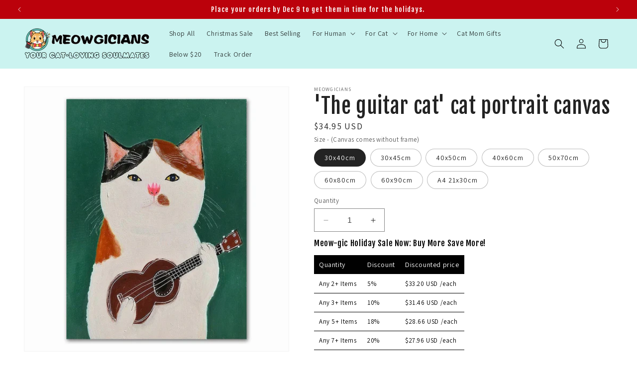

--- FILE ---
content_type: text/html; charset=utf-8
request_url: https://meowgicians.com/en-no/products/the-guitar-cat-cat-portrait-canvas
body_size: 70797
content:
<html class="no-js" lang="en">
<head>
  <meta charset="utf-8">
  <meta http-equiv="X-UA-Compatible" content="IE=edge">
  <meta name="viewport" content="width=device-width,initial-scale=1">
  <meta name="theme-color" content="">
  <link rel="canonical" href="https://meowgicians.com/en-no/products/the-guitar-cat-cat-portrait-canvas">
  <link rel="preconnect" href="https://cdn.shopify.com" crossorigin><link rel="icon" type="image/png" href="//meowgicians.com/cdn/shop/files/meowgicians_favicon.png?crop=center&height=32&v=1693887019&width=32"><link rel="preconnect" href="https://fonts.shopifycdn.com" crossorigin><title>
      &#39;The guitar cat&#39; cat portrait canvas
 &ndash; Meowgicians™</title>

    
      <meta name="description" content="Note: Canvas come without frame, 1 cm=0.4 Inch.">
    

    

<meta property="og:site_name" content="Meowgicians™">
<meta property="og:url" content="https://meowgicians.com/en-no/products/the-guitar-cat-cat-portrait-canvas">
<meta property="og:title" content="&#39;The guitar cat&#39; cat portrait canvas">
<meta property="og:type" content="product">
<meta property="og:description" content="Note: Canvas come without frame, 1 cm=0.4 Inch."><meta property="og:image" content="http://meowgicians.com/cdn/shop/products/the-guitar-cat-cat-portrait-canvas-427648.jpg?v=1710843670">
  <meta property="og:image:secure_url" content="https://meowgicians.com/cdn/shop/products/the-guitar-cat-cat-portrait-canvas-427648.jpg?v=1710843670">
  <meta property="og:image:width" content="880">
  <meta property="og:image:height" content="880"><meta property="og:price:amount" content="34.95">
  <meta property="og:price:currency" content="USD"><meta name="twitter:card" content="summary_large_image">
<meta name="twitter:title" content="&#39;The guitar cat&#39; cat portrait canvas">
<meta name="twitter:description" content="Note: Canvas come without frame, 1 cm=0.4 Inch.">


    <script src="//meowgicians.com/cdn/shop/t/44/assets/constants.js?v=58251544750838685771753276705" defer="defer"></script>
    <script src="//meowgicians.com/cdn/shop/t/44/assets/pubsub.js?v=158357773527763999511753276705" defer="defer"></script>
    <script src="//meowgicians.com/cdn/shop/t/44/assets/global.js?v=40820548392383841591753276705" defer="defer"></script><script src="//meowgicians.com/cdn/shop/t/44/assets/animations.js?v=88693664871331136111753276705" defer="defer"></script><script>window.performance && window.performance.mark && window.performance.mark('shopify.content_for_header.start');</script><meta name="facebook-domain-verification" content="gczu2pahbovn7s4zrhwfjzss82ea7e">
<meta name="google-site-verification" content="hto6AFEERY5xLdhWkomPI_S32i2gPP4ijZzuib3EH3E">
<meta id="shopify-digital-wallet" name="shopify-digital-wallet" content="/55066493149/digital_wallets/dialog">
<meta name="shopify-checkout-api-token" content="be96d8eae679f54495bfff4bb1d6e516">
<meta id="in-context-paypal-metadata" data-shop-id="55066493149" data-venmo-supported="true" data-environment="production" data-locale="en_US" data-paypal-v4="true" data-currency="USD">
<link rel="alternate" hreflang="x-default" href="https://meowgicians.com/products/the-guitar-cat-cat-portrait-canvas">
<link rel="alternate" hreflang="en" href="https://meowgicians.com/products/the-guitar-cat-cat-portrait-canvas">
<link rel="alternate" hreflang="en-AU" href="https://meowgicians.com/en-au/products/the-guitar-cat-cat-portrait-canvas">
<link rel="alternate" hreflang="en-CA" href="https://meowgicians.com/en-ca/products/the-guitar-cat-cat-portrait-canvas">
<link rel="alternate" hreflang="en-NO" href="https://meowgicians.com/en-no/products/the-guitar-cat-cat-portrait-canvas">
<link rel="alternate" hreflang="en-FR" href="https://meowgicians.com/en-fr/products/the-guitar-cat-cat-portrait-canvas">
<link rel="alternate" hreflang="en-DE" href="https://meowgicians.com/en-de/products/the-guitar-cat-cat-portrait-canvas">
<link rel="alternate" hreflang="en-JP" href="https://meowgicians.com/en-jp/products/the-guitar-cat-cat-portrait-canvas">
<link rel="alternate" hreflang="en-NZ" href="https://meowgicians.com/en-nz/products/the-guitar-cat-cat-portrait-canvas">
<link rel="alternate" hreflang="en-MX" href="https://meowgicians.com/en-mx/products/the-guitar-cat-cat-portrait-canvas">
<link rel="alternate" hreflang="en-GB" href="https://meowgicians.com/en-gb/products/the-guitar-cat-cat-portrait-canvas">
<link rel="alternate" hreflang="en-AE" href="https://meowgicians.com/en-ae/products/the-guitar-cat-cat-portrait-canvas">
<link rel="alternate" hreflang="en-CH" href="https://meowgicians.com/en-ch/products/the-guitar-cat-cat-portrait-canvas">
<link rel="alternate" hreflang="en-SG" href="https://meowgicians.com/en-sg/products/the-guitar-cat-cat-portrait-canvas">
<link rel="alternate" hreflang="en-DK" href="https://meowgicians.com/en-dk/products/the-guitar-cat-cat-portrait-canvas">
<link rel="alternate" hreflang="en-SE" href="https://meowgicians.com/en-se/products/the-guitar-cat-cat-portrait-canvas">
<link rel="alternate" hreflang="en-SA" href="https://meowgicians.com/en-sa/products/the-guitar-cat-cat-portrait-canvas">
<link rel="alternate" type="application/json+oembed" href="https://meowgicians.com/en-no/products/the-guitar-cat-cat-portrait-canvas.oembed">
<script async="async" src="/checkouts/internal/preloads.js?locale=en-NO"></script>
<script id="shopify-features" type="application/json">{"accessToken":"be96d8eae679f54495bfff4bb1d6e516","betas":["rich-media-storefront-analytics"],"domain":"meowgicians.com","predictiveSearch":true,"shopId":55066493149,"locale":"en"}</script>
<script>var Shopify = Shopify || {};
Shopify.shop = "jwstore101.myshopify.com";
Shopify.locale = "en";
Shopify.currency = {"active":"USD","rate":"1.0"};
Shopify.country = "NO";
Shopify.theme = {"name":"Delete Robots.txt file - new ver Early Chr...","id":152600215773,"schema_name":"Dawn","schema_version":"12.0.0","theme_store_id":887,"role":"main"};
Shopify.theme.handle = "null";
Shopify.theme.style = {"id":null,"handle":null};
Shopify.cdnHost = "meowgicians.com/cdn";
Shopify.routes = Shopify.routes || {};
Shopify.routes.root = "/en-no/";</script>
<script type="module">!function(o){(o.Shopify=o.Shopify||{}).modules=!0}(window);</script>
<script>!function(o){function n(){var o=[];function n(){o.push(Array.prototype.slice.apply(arguments))}return n.q=o,n}var t=o.Shopify=o.Shopify||{};t.loadFeatures=n(),t.autoloadFeatures=n()}(window);</script>
<script id="shop-js-analytics" type="application/json">{"pageType":"product"}</script>
<script defer="defer" async type="module" src="//meowgicians.com/cdn/shopifycloud/shop-js/modules/v2/client.init-shop-cart-sync_C5BV16lS.en.esm.js"></script>
<script defer="defer" async type="module" src="//meowgicians.com/cdn/shopifycloud/shop-js/modules/v2/chunk.common_CygWptCX.esm.js"></script>
<script type="module">
  await import("//meowgicians.com/cdn/shopifycloud/shop-js/modules/v2/client.init-shop-cart-sync_C5BV16lS.en.esm.js");
await import("//meowgicians.com/cdn/shopifycloud/shop-js/modules/v2/chunk.common_CygWptCX.esm.js");

  window.Shopify.SignInWithShop?.initShopCartSync?.({"fedCMEnabled":true,"windoidEnabled":true});

</script>
<script>(function() {
  var isLoaded = false;
  function asyncLoad() {
    if (isLoaded) return;
    isLoaded = true;
    var urls = ["https:\/\/ecommplugins-scripts.trustpilot.com\/v2.1\/js\/header.min.js?settings=eyJrZXkiOiJMQ2VySUN5MUpNRHVSRXRaIiwicyI6Im5vbmUifQ==\u0026v=2.5\u0026shop=jwstore101.myshopify.com","https:\/\/ecommplugins-trustboxsettings.trustpilot.com\/jwstore101.myshopify.com.js?settings=1713853129081\u0026shop=jwstore101.myshopify.com","\/\/cdn.shopify.com\/proxy\/c3f3fa06cb918c083d3e4e29f3180ac0f75bebacd0d1bee269b5d7cfd4373840\/bingshoppingtool-t2app-prod.trafficmanager.net\/uet\/tracking_script?shop=jwstore101.myshopify.com\u0026sp-cache-control=cHVibGljLCBtYXgtYWdlPTkwMA","https:\/\/widget.trustpilot.com\/bootstrap\/v5\/tp.widget.sync.bootstrap.min.js?shop=jwstore101.myshopify.com","\/\/cdn.shopify.com\/proxy\/1985172fa461910eeb3c383153974f1b2b0173f7a09fe5fa30deeb284f3b8aff\/bingshoppingtool-t2app-prod.trafficmanager.net\/api\/ShopifyMT\/v1\/uet\/tracking_script?shop=jwstore101.myshopify.com\u0026sp-cache-control=cHVibGljLCBtYXgtYWdlPTkwMA","https:\/\/d1639lhkj5l89m.cloudfront.net\/js\/storefront\/uppromote.js?shop=jwstore101.myshopify.com"];
    for (var i = 0; i < urls.length; i++) {
      var s = document.createElement('script');
      s.type = 'text/javascript';
      s.async = true;
      s.src = urls[i];
      var x = document.getElementsByTagName('script')[0];
      x.parentNode.insertBefore(s, x);
    }
  };
  if(window.attachEvent) {
    window.attachEvent('onload', asyncLoad);
  } else {
    window.addEventListener('load', asyncLoad, false);
  }
})();</script>
<script id="__st">var __st={"a":55066493149,"offset":28800,"reqid":"f0cfeafc-0e52-444d-866e-45bd6a6ef8cf-1768703153","pageurl":"meowgicians.com\/en-no\/products\/the-guitar-cat-cat-portrait-canvas","u":"37f4d44de82d","p":"product","rtyp":"product","rid":7865190252765};</script>
<script>window.ShopifyPaypalV4VisibilityTracking = true;</script>
<script id="captcha-bootstrap">!function(){'use strict';const t='contact',e='account',n='new_comment',o=[[t,t],['blogs',n],['comments',n],[t,'customer']],c=[[e,'customer_login'],[e,'guest_login'],[e,'recover_customer_password'],[e,'create_customer']],r=t=>t.map((([t,e])=>`form[action*='/${t}']:not([data-nocaptcha='true']) input[name='form_type'][value='${e}']`)).join(','),a=t=>()=>t?[...document.querySelectorAll(t)].map((t=>t.form)):[];function s(){const t=[...o],e=r(t);return a(e)}const i='password',u='form_key',d=['recaptcha-v3-token','g-recaptcha-response','h-captcha-response',i],f=()=>{try{return window.sessionStorage}catch{return}},m='__shopify_v',_=t=>t.elements[u];function p(t,e,n=!1){try{const o=window.sessionStorage,c=JSON.parse(o.getItem(e)),{data:r}=function(t){const{data:e,action:n}=t;return t[m]||n?{data:e,action:n}:{data:t,action:n}}(c);for(const[e,n]of Object.entries(r))t.elements[e]&&(t.elements[e].value=n);n&&o.removeItem(e)}catch(o){console.error('form repopulation failed',{error:o})}}const l='form_type',E='cptcha';function T(t){t.dataset[E]=!0}const w=window,h=w.document,L='Shopify',v='ce_forms',y='captcha';let A=!1;((t,e)=>{const n=(g='f06e6c50-85a8-45c8-87d0-21a2b65856fe',I='https://cdn.shopify.com/shopifycloud/storefront-forms-hcaptcha/ce_storefront_forms_captcha_hcaptcha.v1.5.2.iife.js',D={infoText:'Protected by hCaptcha',privacyText:'Privacy',termsText:'Terms'},(t,e,n)=>{const o=w[L][v],c=o.bindForm;if(c)return c(t,g,e,D).then(n);var r;o.q.push([[t,g,e,D],n]),r=I,A||(h.body.append(Object.assign(h.createElement('script'),{id:'captcha-provider',async:!0,src:r})),A=!0)});var g,I,D;w[L]=w[L]||{},w[L][v]=w[L][v]||{},w[L][v].q=[],w[L][y]=w[L][y]||{},w[L][y].protect=function(t,e){n(t,void 0,e),T(t)},Object.freeze(w[L][y]),function(t,e,n,w,h,L){const[v,y,A,g]=function(t,e,n){const i=e?o:[],u=t?c:[],d=[...i,...u],f=r(d),m=r(i),_=r(d.filter((([t,e])=>n.includes(e))));return[a(f),a(m),a(_),s()]}(w,h,L),I=t=>{const e=t.target;return e instanceof HTMLFormElement?e:e&&e.form},D=t=>v().includes(t);t.addEventListener('submit',(t=>{const e=I(t);if(!e)return;const n=D(e)&&!e.dataset.hcaptchaBound&&!e.dataset.recaptchaBound,o=_(e),c=g().includes(e)&&(!o||!o.value);(n||c)&&t.preventDefault(),c&&!n&&(function(t){try{if(!f())return;!function(t){const e=f();if(!e)return;const n=_(t);if(!n)return;const o=n.value;o&&e.removeItem(o)}(t);const e=Array.from(Array(32),(()=>Math.random().toString(36)[2])).join('');!function(t,e){_(t)||t.append(Object.assign(document.createElement('input'),{type:'hidden',name:u})),t.elements[u].value=e}(t,e),function(t,e){const n=f();if(!n)return;const o=[...t.querySelectorAll(`input[type='${i}']`)].map((({name:t})=>t)),c=[...d,...o],r={};for(const[a,s]of new FormData(t).entries())c.includes(a)||(r[a]=s);n.setItem(e,JSON.stringify({[m]:1,action:t.action,data:r}))}(t,e)}catch(e){console.error('failed to persist form',e)}}(e),e.submit())}));const S=(t,e)=>{t&&!t.dataset[E]&&(n(t,e.some((e=>e===t))),T(t))};for(const o of['focusin','change'])t.addEventListener(o,(t=>{const e=I(t);D(e)&&S(e,y())}));const B=e.get('form_key'),M=e.get(l),P=B&&M;t.addEventListener('DOMContentLoaded',(()=>{const t=y();if(P)for(const e of t)e.elements[l].value===M&&p(e,B);[...new Set([...A(),...v().filter((t=>'true'===t.dataset.shopifyCaptcha))])].forEach((e=>S(e,t)))}))}(h,new URLSearchParams(w.location.search),n,t,e,['guest_login'])})(!0,!0)}();</script>
<script integrity="sha256-4kQ18oKyAcykRKYeNunJcIwy7WH5gtpwJnB7kiuLZ1E=" data-source-attribution="shopify.loadfeatures" defer="defer" src="//meowgicians.com/cdn/shopifycloud/storefront/assets/storefront/load_feature-a0a9edcb.js" crossorigin="anonymous"></script>
<script data-source-attribution="shopify.dynamic_checkout.dynamic.init">var Shopify=Shopify||{};Shopify.PaymentButton=Shopify.PaymentButton||{isStorefrontPortableWallets:!0,init:function(){window.Shopify.PaymentButton.init=function(){};var t=document.createElement("script");t.src="https://meowgicians.com/cdn/shopifycloud/portable-wallets/latest/portable-wallets.en.js",t.type="module",document.head.appendChild(t)}};
</script>
<script data-source-attribution="shopify.dynamic_checkout.buyer_consent">
  function portableWalletsHideBuyerConsent(e){var t=document.getElementById("shopify-buyer-consent"),n=document.getElementById("shopify-subscription-policy-button");t&&n&&(t.classList.add("hidden"),t.setAttribute("aria-hidden","true"),n.removeEventListener("click",e))}function portableWalletsShowBuyerConsent(e){var t=document.getElementById("shopify-buyer-consent"),n=document.getElementById("shopify-subscription-policy-button");t&&n&&(t.classList.remove("hidden"),t.removeAttribute("aria-hidden"),n.addEventListener("click",e))}window.Shopify?.PaymentButton&&(window.Shopify.PaymentButton.hideBuyerConsent=portableWalletsHideBuyerConsent,window.Shopify.PaymentButton.showBuyerConsent=portableWalletsShowBuyerConsent);
</script>
<script data-source-attribution="shopify.dynamic_checkout.cart.bootstrap">document.addEventListener("DOMContentLoaded",(function(){function t(){return document.querySelector("shopify-accelerated-checkout-cart, shopify-accelerated-checkout")}if(t())Shopify.PaymentButton.init();else{new MutationObserver((function(e,n){t()&&(Shopify.PaymentButton.init(),n.disconnect())})).observe(document.body,{childList:!0,subtree:!0})}}));
</script>
<script id='scb4127' type='text/javascript' async='' src='https://meowgicians.com/cdn/shopifycloud/privacy-banner/storefront-banner.js'></script><link id="shopify-accelerated-checkout-styles" rel="stylesheet" media="screen" href="https://meowgicians.com/cdn/shopifycloud/portable-wallets/latest/accelerated-checkout-backwards-compat.css" crossorigin="anonymous">
<style id="shopify-accelerated-checkout-cart">
        #shopify-buyer-consent {
  margin-top: 1em;
  display: inline-block;
  width: 100%;
}

#shopify-buyer-consent.hidden {
  display: none;
}

#shopify-subscription-policy-button {
  background: none;
  border: none;
  padding: 0;
  text-decoration: underline;
  font-size: inherit;
  cursor: pointer;
}

#shopify-subscription-policy-button::before {
  box-shadow: none;
}

      </style>
<script id="sections-script" data-sections="header" defer="defer" src="//meowgicians.com/cdn/shop/t/44/compiled_assets/scripts.js?v=5305"></script>
<script>window.performance && window.performance.mark && window.performance.mark('shopify.content_for_header.end');</script>


    <style data-shopify>
      @font-face {
  font-family: Assistant;
  font-weight: 400;
  font-style: normal;
  font-display: swap;
  src: url("//meowgicians.com/cdn/fonts/assistant/assistant_n4.9120912a469cad1cc292572851508ca49d12e768.woff2") format("woff2"),
       url("//meowgicians.com/cdn/fonts/assistant/assistant_n4.6e9875ce64e0fefcd3f4446b7ec9036b3ddd2985.woff") format("woff");
}

      @font-face {
  font-family: Assistant;
  font-weight: 700;
  font-style: normal;
  font-display: swap;
  src: url("//meowgicians.com/cdn/fonts/assistant/assistant_n7.bf44452348ec8b8efa3aa3068825305886b1c83c.woff2") format("woff2"),
       url("//meowgicians.com/cdn/fonts/assistant/assistant_n7.0c887fee83f6b3bda822f1150b912c72da0f7b64.woff") format("woff");
}

      
      
      @font-face {
  font-family: "Fjalla One";
  font-weight: 400;
  font-style: normal;
  font-display: swap;
  src: url("//meowgicians.com/cdn/fonts/fjalla_one/fjallaone_n4.262edaf1abaf5ed669f7ecd26fc3e24707a0ad85.woff2") format("woff2"),
       url("//meowgicians.com/cdn/fonts/fjalla_one/fjallaone_n4.f67f40342efd2b34cae019d50b4b5c4da6fc5da7.woff") format("woff");
}


      
        :root,
        .color-background-1 {
          --color-background: 255,255,255;
        
          --gradient-background: #ffffff;
        

        

        --color-foreground: 35,35,35;
        --color-background-contrast: 191,191,191;
        --color-shadow: 35,35,35;
        --color-button: 46,196,182;
        --color-button-text: 0,0,0;
        --color-secondary-button: 255,255,255;
        --color-secondary-button-text: 18,18,18;
        --color-link: 18,18,18;
        --color-badge-foreground: 35,35,35;
        --color-badge-background: 255,255,255;
        --color-badge-border: 35,35,35;
        --payment-terms-background-color: rgb(255 255 255);
      }
      
        
        .color-background-2 {
          --color-background: 203,243,240;
        
          --gradient-background: #cbf3f0;
        

        

        --color-foreground: 35,35,35;
        --color-background-contrast: 99,219,210;
        --color-shadow: 35,35,35;
        --color-button: 35,35,35;
        --color-button-text: 203,243,240;
        --color-secondary-button: 203,243,240;
        --color-secondary-button-text: 35,35,35;
        --color-link: 35,35,35;
        --color-badge-foreground: 35,35,35;
        --color-badge-background: 203,243,240;
        --color-badge-border: 35,35,35;
        --payment-terms-background-color: rgb(203 243 240);
      }
      
        
        .color-inverse {
          --color-background: 187,1,11;
        
          --gradient-background: #bb010b;
        

        

        --color-foreground: 255,255,255;
        --color-background-contrast: 212,1,12;
        --color-shadow: 35,35,35;
        --color-button: 255,255,255;
        --color-button-text: 0,0,0;
        --color-secondary-button: 187,1,11;
        --color-secondary-button-text: 255,255,255;
        --color-link: 255,255,255;
        --color-badge-foreground: 255,255,255;
        --color-badge-background: 187,1,11;
        --color-badge-border: 255,255,255;
        --payment-terms-background-color: rgb(187 1 11);
      }
      
        
        .color-accent-1 {
          --color-background: 46,196,182;
        
          --gradient-background: #2ec4b6;
        

        

        --color-foreground: 0,0,0;
        --color-background-contrast: 22,93,86;
        --color-shadow: 35,35,35;
        --color-button: 0,0,0;
        --color-button-text: 46,196,182;
        --color-secondary-button: 46,196,182;
        --color-secondary-button-text: 0,0,0;
        --color-link: 0,0,0;
        --color-badge-foreground: 0,0,0;
        --color-badge-background: 46,196,182;
        --color-badge-border: 0,0,0;
        --payment-terms-background-color: rgb(46 196 182);
      }
      
        
        .color-accent-2 {
          --color-background: 203,243,240;
        
          --gradient-background: #cbf3f0;
        

        

        --color-foreground: 0,0,0;
        --color-background-contrast: 99,219,210;
        --color-shadow: 35,35,35;
        --color-button: 0,0,0;
        --color-button-text: 203,243,240;
        --color-secondary-button: 203,243,240;
        --color-secondary-button-text: 0,0,0;
        --color-link: 0,0,0;
        --color-badge-foreground: 0,0,0;
        --color-badge-background: 203,243,240;
        --color-badge-border: 0,0,0;
        --payment-terms-background-color: rgb(203 243 240);
      }
      
        
        .color-scheme-f8017738-2c98-4b6e-b71f-d55664d3f736 {
          --color-background: 0,0,0;
        
          --gradient-background: #000000;
        

        

        --color-foreground: 255,253,253;
        --color-background-contrast: 128,128,128;
        --color-shadow: 35,35,35;
        --color-button: 205,22,36;
        --color-button-text: 255,255,255;
        --color-secondary-button: 0,0,0;
        --color-secondary-button-text: 255,255,255;
        --color-link: 255,255,255;
        --color-badge-foreground: 255,253,253;
        --color-badge-background: 0,0,0;
        --color-badge-border: 255,253,253;
        --payment-terms-background-color: rgb(0 0 0);
      }
      

      body, .color-background-1, .color-background-2, .color-inverse, .color-accent-1, .color-accent-2, .color-scheme-f8017738-2c98-4b6e-b71f-d55664d3f736 {
        color: rgba(var(--color-foreground), 0.75);
        background-color: rgb(var(--color-background));
      }

      :root {
        --font-body-family: Assistant, sans-serif;
        --font-body-style: normal;
        --font-body-weight: 400;
        --font-body-weight-bold: 700;

        --font-heading-family: "Fjalla One", sans-serif;
        --font-heading-style: normal;
        --font-heading-weight: 400;

        --font-body-scale: 1.0;
        --font-heading-scale: 1.05;

        --media-padding: px;
        --media-border-opacity: 0.05;
        --media-border-width: 1px;
        --media-radius: 0px;
        --media-shadow-opacity: 0.0;
        --media-shadow-horizontal-offset: 0px;
        --media-shadow-vertical-offset: 4px;
        --media-shadow-blur-radius: 5px;
        --media-shadow-visible: 0;

        --page-width: 130rem;
        --page-width-margin: 0rem;

        --product-card-image-padding: 0.8rem;
        --product-card-corner-radius: 2.2rem;
        --product-card-text-alignment: center;
        --product-card-border-width: 0.0rem;
        --product-card-border-opacity: 0.0;
        --product-card-shadow-opacity: 0.0;
        --product-card-shadow-visible: 0;
        --product-card-shadow-horizontal-offset: 0.0rem;
        --product-card-shadow-vertical-offset: 0.4rem;
        --product-card-shadow-blur-radius: 0.5rem;

        --collection-card-image-padding: 0.0rem;
        --collection-card-corner-radius: 2.2rem;
        --collection-card-text-alignment: left;
        --collection-card-border-width: 0.0rem;
        --collection-card-border-opacity: 0.0;
        --collection-card-shadow-opacity: 0.1;
        --collection-card-shadow-visible: 1;
        --collection-card-shadow-horizontal-offset: 0.0rem;
        --collection-card-shadow-vertical-offset: 0.0rem;
        --collection-card-shadow-blur-radius: 0.0rem;

        --blog-card-image-padding: 0.0rem;
        --blog-card-corner-radius: 1.0rem;
        --blog-card-text-alignment: left;
        --blog-card-border-width: 0.0rem;
        --blog-card-border-opacity: 0.0;
        --blog-card-shadow-opacity: 0.1;
        --blog-card-shadow-visible: 1;
        --blog-card-shadow-horizontal-offset: 0.0rem;
        --blog-card-shadow-vertical-offset: 0.0rem;
        --blog-card-shadow-blur-radius: 0.0rem;

        --badge-corner-radius: 4.0rem;

        --popup-border-width: 1px;
        --popup-border-opacity: 0.1;
        --popup-corner-radius: 0px;
        --popup-shadow-opacity: 0.0;
        --popup-shadow-horizontal-offset: 0px;
        --popup-shadow-vertical-offset: 0px;
        --popup-shadow-blur-radius: 0px;

        --drawer-border-width: 1px;
        --drawer-border-opacity: 0.1;
        --drawer-shadow-opacity: 0.0;
        --drawer-shadow-horizontal-offset: 0px;
        --drawer-shadow-vertical-offset: 4px;
        --drawer-shadow-blur-radius: 5px;

        --spacing-sections-desktop: 0px;
        --spacing-sections-mobile: 0px;

        --grid-desktop-vertical-spacing: 4px;
        --grid-desktop-horizontal-spacing: 4px;
        --grid-mobile-vertical-spacing: 2px;
        --grid-mobile-horizontal-spacing: 2px;

        --text-boxes-border-opacity: 0.1;
        --text-boxes-border-width: 0px;
        --text-boxes-radius: 0px;
        --text-boxes-shadow-opacity: 0.0;
        --text-boxes-shadow-visible: 0;
        --text-boxes-shadow-horizontal-offset: 0px;
        --text-boxes-shadow-vertical-offset: 4px;
        --text-boxes-shadow-blur-radius: 5px;

        --buttons-radius: 40px;
        --buttons-radius-outset: 41px;
        --buttons-border-width: 1px;
        --buttons-border-opacity: 1.0;
        --buttons-shadow-opacity: 0.7;
        --buttons-shadow-visible: 1;
        --buttons-shadow-horizontal-offset: 2px;
        --buttons-shadow-vertical-offset: 4px;
        --buttons-shadow-blur-radius: 0px;
        --buttons-border-offset: 0.3px;

        --inputs-radius: 0px;
        --inputs-border-width: 1px;
        --inputs-border-opacity: 0.55;
        --inputs-shadow-opacity: 0.0;
        --inputs-shadow-horizontal-offset: 0px;
        --inputs-margin-offset: 0px;
        --inputs-shadow-vertical-offset: 0px;
        --inputs-shadow-blur-radius: 5px;
        --inputs-radius-outset: 0px;

        --variant-pills-radius: 40px;
        --variant-pills-border-width: 1px;
        --variant-pills-border-opacity: 0.3;
        --variant-pills-shadow-opacity: 0.0;
        --variant-pills-shadow-horizontal-offset: 0px;
        --variant-pills-shadow-vertical-offset: 0px;
        --variant-pills-shadow-blur-radius: 5px;
      }

      *,
      *::before,
      *::after {
        box-sizing: inherit;
      }

      html {
        box-sizing: border-box;
        font-size: calc(var(--font-body-scale) * 62.5%);
        height: 100%;
      }

      body {
        display: grid;
        grid-template-rows: auto auto 1fr auto;
        grid-template-columns: 100%;
        min-height: 100%;
        margin: 0;
        font-size: 1.5rem;
        letter-spacing: 0.06rem;
        line-height: calc(1 + 0.8 / var(--font-body-scale));
        font-family: var(--font-body-family);
        font-style: var(--font-body-style);
        font-weight: var(--font-body-weight);
      }

      @media screen and (min-width: 750px) {
        body {
          font-size: 1.6rem;
        }
      }
    </style>

    <link href="//meowgicians.com/cdn/shop/t/44/assets/base.css?v=22615539281115885671753276705" rel="stylesheet" type="text/css" media="all" />
<link rel="preload" as="font" href="//meowgicians.com/cdn/fonts/assistant/assistant_n4.9120912a469cad1cc292572851508ca49d12e768.woff2" type="font/woff2" crossorigin><link rel="preload" as="font" href="//meowgicians.com/cdn/fonts/fjalla_one/fjallaone_n4.262edaf1abaf5ed669f7ecd26fc3e24707a0ad85.woff2" type="font/woff2" crossorigin><link href="//meowgicians.com/cdn/shop/t/44/assets/component-localization-form.css?v=143319823105703127341753276705" rel="stylesheet" type="text/css" media="all" />
      <script src="//meowgicians.com/cdn/shop/t/44/assets/localization-form.js?v=161644695336821385561753276705" defer="defer"></script><link
        rel="stylesheet"
        href="//meowgicians.com/cdn/shop/t/44/assets/component-predictive-search.css?v=118923337488134913561753276705"
        media="print"
        onload="this.media='all'"
      ><script>
      document.documentElement.className = document.documentElement.className.replace('no-js', 'js');
      if (Shopify.designMode) {
        document.documentElement.classList.add('shopify-design-mode');
      }
    </script>
    
 

  <!-- BEGIN app block: shopify://apps/hoppy-trust-badges/blocks/trust_badges_icon/6e9703d9-56af-47d9-80bb-0abc8eb8c38b --><link href="https://cdn.shopify.com/extensions/019bc7cc-263e-7bc3-b5ec-aaa473801503/hoppy-trust-badges-152/assets/badge.js" as="script" rel="preload">
<link href="//cdn.shopify.com/extensions/019bc7cc-263e-7bc3-b5ec-aaa473801503/hoppy-trust-badges-152/assets/animation.css" rel="stylesheet" type="text/css" media="all" />

<script async>window.hoppyBadgeData = { badges: [] };window.badgeMeta = {
    collections: [{"id":400748478685,"handle":"all-products","title":"All Products","updated_at":"2026-01-17T20:11:00+08:00","body_html":"\u003cp\u003e\u003cmeta charset=\"UTF-8\"\u003eWelcome to \u003ca title=\"Meowgicians\" href=\"https:\/\/meowgicians.com\"\u003eMeowgicians\u003c\/a\u003e: the ultimate cat-lover's paradise! We've curated a broad selection of cat-themed merchandise, from clothing and accessories to toys and home décor. Every item in our catalog is designed with cat lovers in mind, combining high-quality materials with unique, feline-inspired styles. Whether you're looking for a quirky cat hoodie, a cat plushie for daily cuddling or a piece of cat-themed sculpture for your home, you'll find it all here. Come in and discover your new favorite cat-themed items!\u003c\/p\u003e\n\u003cp\u003eGifts for cat lovers: \u003ca href=\"https:\/\/meowgicians.com\/collections\/cat-mom-gifts\" title=\"Cat mom gifts\"\u003eCat Mom Gifts\u003c\/a\u003e, \u003ca href=\"https:\/\/meowgicians.com\/collections\/cute-cat-beds\" title=\"Cute cat beds\"\u003eCute cat beds\u003c\/a\u003e\u003c\/p\u003e","published_at":"2022-02-17T17:36:34+08:00","sort_order":"best-selling","template_suffix":"","disjunctive":true,"rules":[{"column":"variant_price","relation":"greater_than","condition":"1"}],"published_scope":"web","image":{"created_at":"2024-03-19T18:18:19+08:00","alt":"All Products - Meowgicians™","width":800,"height":800,"src":"\/\/meowgicians.com\/cdn\/shop\/collections\/all-products-912992.jpg?v=1710843499"}},{"id":398517108957,"handle":"best-selling-cat-themed-gifts","title":"Best Selling Cat Themed Gifts","updated_at":"2026-01-17T20:11:00+08:00","body_html":"\u003ch2\u003e\u003cspan data-mce-fragment=\"1\"\u003eCaptivatingly Unique Gifts for Cat Lovers That Promise to Be an Unforgettable Delight!\u003c\/span\u003e\u003c\/h2\u003e\n\u003cp\u003e\u003cmeta charset=\"UTF-8\"\u003e\u003cspan\u003eLooking for the purrfect gift for the cat lover in your life? Look no further than our Best Selling Cat Themed Gifts collection! From cute and quirky to elegant and sophisticated, we have something for every cat mom or dad. Show your love for your feline friends with our wide range of cat products, including rug, jewelry, home decor, and more. With our high-quality and unique cat themed gifts, you're sure to impress any cat lover on any occasion. Shop now and give the gift of cat-tastic joy!\u003c\/span\u003e\u003c\/p\u003e\n\u003cp\u003eOther Cat Themed Gifts: \u003ca title=\"Cat Handbag \u0026amp; Crossbody Bag\" href=\"https:\/\/meowgicians.com\/collections\/cat-handbag-and-crossbody-bag\" target=\"_blank\" rel=\"noopener noreferrer\"\u003eCat Handbag \u0026amp; Crossbody Bag\u003c\/a\u003e | \u003ca title=\"Cat Plushies\" href=\"https:\/\/meowgicians.com\/collections\/cat-plushies\" target=\"_blank\" rel=\"noopener noreferrer\"\u003eCat Plushies\u003c\/a\u003e | \u003ca rel=\"noopener noreferrer\" title=\"Cat Mom Gifts\" href=\"https:\/\/meowgicians.com\/collections\/cat-mom-gifts\" target=\"_blank\"\u003eCat Mom Gifts\u003c\/a\u003e | \u003ca rel=\"noopener noreferrer\" title=\"Cat Dad Gifts\" href=\"https:\/\/meowgicians.com\/collections\/cat-dad-gifts\" target=\"_blank\"\u003eCat Dad Gifts\u003c\/a\u003e | \u003ca rel=\"noopener noreferrer\" title=\"Cat Lover Gifts\" href=\"https:\/\/meowgicians.com\/collections\/gifts-for-cat-lovers\" target=\"_blank\"\u003eCat Lover Gifts\u003c\/a\u003e | \u003ca title=\"Cat Lover Summer Gifts\" href=\"https:\/\/meowgicians.com\/collections\/summer-gifts-for-cat-lovers\" target=\"_blank\" rel=\"noopener noreferrer\"\u003eCat Lover Summer Gifts\u003c\/a\u003e\u003c\/p\u003e","published_at":"2021-12-30T11:13:36+08:00","sort_order":"manual","template_suffix":"","disjunctive":true,"rules":[{"column":"variant_inventory","relation":"greater_than","condition":"0"},{"column":"variant_price","relation":"greater_than","condition":"0"}],"published_scope":"web","image":{"created_at":"2024-03-19T18:18:20+08:00","alt":"Best Selling Cat Themed Gifts - Meowgicians™","width":800,"height":800,"src":"\/\/meowgicians.com\/cdn\/shop\/collections\/best-selling-cat-themed-gifts-740881.jpg?v=1710843501"}},{"id":287341183197,"handle":"home-decor-made-for-cat-lover","title":"Cat Home Decor","updated_at":"2026-01-17T20:11:00+08:00","body_html":"\u003cdiv class=\"expandable-section\"\u003e\n\u003cp\u003eAre you a cat parent or just someone who loves collecting all things cat-themed? Are you searching for the perfect cat-themed decoration for your house? We have everything for meow lovers, from cat canvases and drawings to brighten your walls to cat bedding sets to give yourself the ultimate cat bed to cat furniture for your curious felines.\u003c\/p\u003e\n\u003cp\u003eWe are a group of cat lovers who design and make adorable cat products and cat merchandise for the home of cats: cat figurines, sculptures, rugs, wall art, and other types of cat-themed home decor! \u003c\/p\u003e\n\u003ch2\u003eCat decor for living room\u003c\/h2\u003e\n\u003cp\u003eIntroduce the timeless beauty of Ancient Egypt to your home with this \u003ca href=\"https:\/\/meowgicians.com\/products\/modern-vintage-egyptian-cat-sculpture-luxury-home-figurine\" target=\"_blank\" rel=\"noopener\"\u003ehand-painted vintage-style Egyptian cat sculpture\u003c\/a\u003e. Or, add a little joy and charm to your living space with our \u003ca href=\"https:\/\/meowgicians.com\/products\/dancing-tray-cat-premium-cat-figurine-for-home\"\u003e'\u003c\/a\u003e\u003ca href=\"https:\/\/meowgicians.com\/products\/dancing-tray-cat-premium-cat-figurine-for-home\" target=\"_blank\" rel=\"noopener\"\u003eDancing Tray Cat\u003c\/a\u003e\u003ca href=\"https:\/\/meowgicians.com\/products\/dancing-tray-cat-premium-cat-figurine-for-home\"\u003e'\u003c\/a\u003e figurine.\u003c\/p\u003e\n\u003cp\u003eIf you want to add a bit of magical flair to your living room, check out the \u003ca href=\"https:\/\/meowgicians.com\/products\/magician-witch-cat-wall-hanging-tapestry-home-decor\" target=\"_blank\" rel=\"noopener\"\u003eMagician Witch Cat wall hanging tapestry\u003c\/a\u003e.\u003c\/p\u003e\n\u003ch2\u003eCat decor for kitchen\u003c\/h2\u003e\n\u003cp\u003eServe your meals on these \u003ca href=\"https:\/\/meowgicians.com\/products\/kawaii-cartoon-cat-ceramic-plate\" target=\"_blank\" rel=\"noopener\"\u003eKawaii cartoon cat ceramic plates\u003c\/a\u003e, and wow your guests with the absolutely adorable cartoon kitten printed on them.\u003c\/p\u003e\n\u003ch2\u003eCat decor for bedroom\u003c\/h2\u003e\n\u003cp\u003eLooking for stylish and practical cat decor for the bedroom? Then check out our \u003ca href=\"https:\/\/meowgicians.com\/collections\/cat-bedding\"\u003ecat-themed bedding sets\u003c\/a\u003e. They have everything from cat blankets to cat throw pillows and cushions.\u003c\/p\u003e\n\u003cp\u003e\u003cspan style=\"font-weight: 400;\"\u003eFind the best cat-themed gifts for cat lovers here at Meowgicians!\u003c\/span\u003e\u003c\/p\u003e\n\u003c\/div\u003e\n\u003ca href=\"#\" class=\"expand-toggle\"\u003eRead More\u003c\/a\u003e","published_at":"2021-10-17T01:38:46+08:00","sort_order":"best-selling","template_suffix":"","disjunctive":false,"rules":[{"column":"tag","relation":"equals","condition":"for home"}],"published_scope":"web","image":{"created_at":"2024-03-19T18:19:11+08:00","alt":"For Home - Meowgicians™","width":920,"height":920,"src":"\/\/meowgicians.com\/cdn\/shop\/collections\/for-home-223641.jpg?v=1710843552"}},{"id":411445395677,"handle":"cat-canvas-wall-art","title":"Cat Portrait Canvas Art","updated_at":"2025-12-16T20:15:04+08:00","body_html":"\u003cp\u003e\u003cmeta charset=\"UTF-8\"\u003e\u003cspan\u003eTransform your home into a feline paradise with our stunning collection of cat portrait canvas art. From playful kittens to regal cats, we have a wide range of options to choose from. Our high-quality canvas prints are made with durable materials that will last for years to come. Whether you're a cat lover or just looking for some unique wall art, our cat portrait canvas art is sure to make a statement in any room. Shop now and add a touch of purr-fection to your home decor.\u003c\/span\u003e\u003c\/p\u003e\n\u003cp\u003eOther cat products for home: \u003ca href=\"https:\/\/meowgicians.com\/collections\/cat-sculpture-and-cat-decor\" title=\"Cat Sculpture \u0026amp; Cat Decor\"\u003eCat Sculpture \u0026amp; Cat Decor\u003c\/a\u003e, \u003ca href=\"https:\/\/meowgicians.com\/collections\/cat-rug\" title=\"Cat Rug\"\u003eCat Rug\u003c\/a\u003e\u003c\/p\u003e","published_at":"2022-09-06T16:32:23+08:00","sort_order":"best-selling","template_suffix":"","disjunctive":false,"rules":[{"column":"tag","relation":"equals","condition":"#cat canvas"}],"published_scope":"web","image":{"created_at":"2024-03-19T18:18:53+08:00","alt":"Cat Portrait Canvas Art - Meowgicians™","width":1000,"height":1000,"src":"\/\/meowgicians.com\/cdn\/shop\/collections\/cat-portrait-canvas-art-150060.jpg?v=1710843534"}},{"id":426229629149,"handle":"cat-stationery-merchandise-small-gifts","title":"Cat Stationery, Merchandise \u0026 Small Gifts","updated_at":"2026-01-16T20:10:04+08:00","body_html":"\u003cp\u003eHey cat lovers, you’re going to fall in love with the cutest collection ever from Meowgicians™! We’ve got the most adorable cat-themed stationery that’ll make your studying desk pop—like pencil cases with super creative designs, cute cat sculptures \u003cmeta charset=\"utf-8\"\u003eplus our stylish Bluetooth earpods that add a touch of feline fun to your everyday tech. And if you’re all about chic and cute accessories, our eye-catching tote bags and cat bags are a total must-have. But wait, there’s more! Check out our funny and beautiful cat canvas prints that’ll brighten up any room.\u003c\/p\u003e\n\u003cp\u003eWhether you’re treating yourself or looking for the perfect gift for cat lover, you’ll find something cute here. Shop now and bring a little extra cat magic into your life!\u003c\/p\u003e\n\u003c!----\u003e","published_at":"2024-04-27T23:09:36+08:00","sort_order":"best-selling","template_suffix":"","disjunctive":true,"rules":[{"column":"tag","relation":"equals","condition":"cat stationery"},{"column":"tag","relation":"equals","condition":"cat canvas"},{"column":"tag","relation":"equals","condition":"cat canvas art"},{"column":"tag","relation":"equals","condition":"cat earphone"},{"column":"tag","relation":"equals","condition":"cat earpod"},{"column":"tag","relation":"equals","condition":"cat necklace"},{"column":"tag","relation":"equals","condition":"small figurine"},{"column":"tag","relation":"equals","condition":"cat tote"},{"column":"tag","relation":"equals","condition":"cat necklace"},{"column":"tag","relation":"equals","condition":"cat jewelry"},{"column":"tag","relation":"equals","condition":"cat humidifier"},{"column":"tag","relation":"equals","condition":"small cat plush"},{"column":"tag","relation":"equals","condition":"small gift"},{"column":"tag","relation":"equals","condition":"cat lamp"}],"published_scope":"web","image":{"created_at":"2024-08-11T15:21:28+08:00","alt":"Cat Stationery, Merchandise \u0026 Small Gifts - Meowgicians™","width":800,"height":800,"src":"\/\/meowgicians.com\/cdn\/shop\/collections\/cat-stationery-merchandise-small-gifts-275253.webp?v=1723360888"}},{"id":287333875933,"handle":"cat-product-gift-new-arrivals","title":"New Arrivals","updated_at":"2026-01-17T20:11:00+08:00","body_html":"\u003ch2\u003eFresh Feline Finds: Meowgicians' Latest \u0026amp; Cutest!\u003c\/h2\u003e\n\u003cp\u003e\u003cspan data-mce-fragment=\"1\"\u003eCheck out the freshest feline finds at Meowgicians! Our collections are perfect for those who looking for the latest cat-themed trends, or simply a gift that'll put a smile on a cat lover's face! Each piece in our collection is handpicked for its charm, quality, and sheer cat-tastic appeal. Don't wait too long; these brand-new treasures are flying off the shelves. Whether for yourself or a special someone, discover the latest in cat magic today!\u003c\/span\u003e\u003c\/p\u003e","published_at":"2021-10-16T21:26:58+08:00","sort_order":"created-desc","template_suffix":"sub-collections","disjunctive":false,"rules":[{"column":"variant_price","relation":"greater_than","condition":"5"}],"published_scope":"web","image":{"created_at":"2024-03-19T18:19:20+08:00","alt":"New Arrivals - Meowgicians™","width":800,"height":800,"src":"\/\/meowgicians.com\/cdn\/shop\/collections\/new-arrivals-182712.jpg?v=1710843561"}}],
    productTags: ["cat canvas","for home"],
    productId: "7865190252765",
    shopLanguage: "en",
  };
</script>

<script src="https://cdn.shopify.com/extensions/019bc7cc-263e-7bc3-b5ec-aaa473801503/hoppy-trust-badges-152/assets/tracker.js" defer></script>
<script src="https://cdn.shopify.com/extensions/019bc7cc-263e-7bc3-b5ec-aaa473801503/hoppy-trust-badges-152/assets/badge.js" defer></script>


<!-- END app block --><!-- BEGIN app block: shopify://apps/pin-it-pinterest-save-button/blocks/app-embed/b4ccbe83-a934-440a-a7cb-4c563c1a8dc3 --><script>
  window.roarJs = window.roarJs || {};
  roarJs.PinitConfig = {
    metafields: {
      shop: "jwstore101.myshopify.com",
      settings: {"enabled":"1","param":{"pin_icon":"1","icon_size":"31","button_text":"","button_size":"28","image_height_small":"150","image_width_small":"150","image_height":"150","image_width":"150"},"style":{"color":"#e60023","background":"#ffffff","type":"basic","size":"medium","radius":"3"},"position":{"value":"top_right","bottom":"10","top":"10","left":"25","right":"10"},"rule":{"mobile":"1"},"only1":"true"},
      moneyFormat: "${{amount}}"
    }
  }
</script>
<script src='https://cdn.shopify.com/extensions/019a9199-05e8-78c8-a6aa-25556075e37a/legal-3/assets/pinit.js' defer></script>


<!-- END app block --><!-- BEGIN app block: shopify://apps/judge-me-reviews/blocks/judgeme_core/61ccd3b1-a9f2-4160-9fe9-4fec8413e5d8 --><!-- Start of Judge.me Core -->






<link rel="dns-prefetch" href="https://cdnwidget.judge.me">
<link rel="dns-prefetch" href="https://cdn.judge.me">
<link rel="dns-prefetch" href="https://cdn1.judge.me">
<link rel="dns-prefetch" href="https://api.judge.me">

<script data-cfasync='false' class='jdgm-settings-script'>window.jdgmSettings={"pagination":5,"disable_web_reviews":false,"badge_no_review_text":"No reviews","badge_n_reviews_text":"({{ n }})","badge_star_color":"#ff9f1c","hide_badge_preview_if_no_reviews":true,"badge_hide_text":false,"enforce_center_preview_badge":false,"widget_title":"Customer Reviews","widget_open_form_text":"Write a review","widget_close_form_text":"Cancel review","widget_refresh_page_text":"Refresh page","widget_summary_text":"Based on {{ number_of_reviews }} review/reviews","widget_no_review_text":"Be the first to write a review","widget_name_field_text":"Display name","widget_verified_name_field_text":"Verified Name (public)","widget_name_placeholder_text":"Display name","widget_required_field_error_text":"This field is required.","widget_email_field_text":"Email address","widget_verified_email_field_text":"Verified Email (private, can not be edited)","widget_email_placeholder_text":"Your email address","widget_email_field_error_text":"Please enter a valid email address.","widget_rating_field_text":"Rating","widget_review_title_field_text":"Review Title","widget_review_title_placeholder_text":"Give your review a title","widget_review_body_field_text":"Review content","widget_review_body_placeholder_text":"Start writing here...","widget_pictures_field_text":"Picture/Video (optional)","widget_submit_review_text":"Submit Review","widget_submit_verified_review_text":"Submit Verified Review","widget_submit_success_msg_with_auto_publish":"Thank you! Please refresh the page in a few moments to see your review. You can remove or edit your review by logging into \u003ca href='https://judge.me/login' target='_blank' rel='nofollow noopener'\u003eJudge.me\u003c/a\u003e","widget_submit_success_msg_no_auto_publish":"Thank you! Your review will be published as soon as it is approved by the shop admin. You can remove or edit your review by logging into \u003ca href='https://judge.me/login' target='_blank' rel='nofollow noopener'\u003eJudge.me\u003c/a\u003e","widget_show_default_reviews_out_of_total_text":"Showing {{ n_reviews_shown }} out of {{ n_reviews }} reviews.","widget_show_all_link_text":"Show all","widget_show_less_link_text":"Show less","widget_author_said_text":"{{ reviewer_name }} said:","widget_days_text":"{{ n }} days ago","widget_weeks_text":"{{ n }} week/weeks ago","widget_months_text":"{{ n }} month/months ago","widget_years_text":"{{ n }} year/years ago","widget_yesterday_text":"Yesterday","widget_today_text":"Today","widget_replied_text":"\u003e\u003e {{ shop_name }} replied:","widget_read_more_text":"Read more","widget_reviewer_name_as_initial":"","widget_rating_filter_color":"","widget_rating_filter_see_all_text":"See all reviews","widget_sorting_most_recent_text":"Most Recent","widget_sorting_highest_rating_text":"Highest Rating","widget_sorting_lowest_rating_text":"Lowest Rating","widget_sorting_with_pictures_text":"Only Pictures","widget_sorting_most_helpful_text":"Most Helpful","widget_open_question_form_text":"Ask a question","widget_reviews_subtab_text":"Reviews","widget_questions_subtab_text":"Questions","widget_question_label_text":"Question","widget_answer_label_text":"Answer","widget_question_placeholder_text":"Write your question here","widget_submit_question_text":"Submit Question","widget_question_submit_success_text":"Thank you for your question! We will notify you once it gets answered.","widget_star_color":"#ff9f1c","verified_badge_text":"Verified","verified_badge_bg_color":"","verified_badge_text_color":"","verified_badge_placement":"left-of-reviewer-name","widget_review_max_height":"","widget_hide_border":false,"widget_social_share":false,"widget_thumb":false,"widget_review_location_show":false,"widget_location_format":"","all_reviews_include_out_of_store_products":true,"all_reviews_out_of_store_text":"(out of store)","all_reviews_pagination":100,"all_reviews_product_name_prefix_text":"about","enable_review_pictures":true,"enable_question_anwser":false,"widget_theme":"","review_date_format":"mm/dd/yyyy","default_sort_method":"most-recent","widget_product_reviews_subtab_text":"Product Reviews","widget_shop_reviews_subtab_text":"Shop Reviews","widget_other_products_reviews_text":"Reviews for other products","widget_store_reviews_subtab_text":"Store reviews","widget_no_store_reviews_text":"This store hasn't received any reviews yet","widget_web_restriction_product_reviews_text":"This product hasn't received any reviews yet","widget_no_items_text":"No items found","widget_show_more_text":"Show more","widget_write_a_store_review_text":"Write a Store Review","widget_other_languages_heading":"Reviews in Other Languages","widget_translate_review_text":"Translate review to {{ language }}","widget_translating_review_text":"Translating...","widget_show_original_translation_text":"Show original ({{ language }})","widget_translate_review_failed_text":"Review couldn't be translated.","widget_translate_review_retry_text":"Retry","widget_translate_review_try_again_later_text":"Try again later","show_product_url_for_grouped_product":false,"widget_sorting_pictures_first_text":"Pictures First","show_pictures_on_all_rev_page_mobile":false,"show_pictures_on_all_rev_page_desktop":false,"floating_tab_hide_mobile_install_preference":false,"floating_tab_button_name":"★ Reviews","floating_tab_title":"Let customers speak for us","floating_tab_button_color":"","floating_tab_button_background_color":"","floating_tab_url":"","floating_tab_url_enabled":false,"floating_tab_tab_style":"text","all_reviews_text_badge_text":"Customers rate us {{ shop.metafields.judgeme.all_reviews_rating | round: 1 }}/5 based on {{ shop.metafields.judgeme.all_reviews_count }} reviews.","all_reviews_text_badge_text_branded_style":"{{ shop.metafields.judgeme.all_reviews_rating | round: 1 }} out of 5 stars based on {{ shop.metafields.judgeme.all_reviews_count }} reviews","is_all_reviews_text_badge_a_link":false,"show_stars_for_all_reviews_text_badge":false,"all_reviews_text_badge_url":"","all_reviews_text_style":"text","all_reviews_text_color_style":"judgeme_brand_color","all_reviews_text_color":"#108474","all_reviews_text_show_jm_brand":true,"featured_carousel_show_header":true,"featured_carousel_title":"Our Happy Cat Lovers","testimonials_carousel_title":"Customers are saying","videos_carousel_title":"Real customer stories","cards_carousel_title":"Customers are saying","featured_carousel_count_text":"4.70/5 from 432 customers","featured_carousel_add_link_to_all_reviews_page":false,"featured_carousel_url":"","featured_carousel_show_images":true,"featured_carousel_autoslide_interval":5,"featured_carousel_arrows_on_the_sides":true,"featured_carousel_height":250,"featured_carousel_width":100,"featured_carousel_image_size":0,"featured_carousel_image_height":250,"featured_carousel_arrow_color":"#ff9f1c","verified_count_badge_style":"vintage","verified_count_badge_orientation":"horizontal","verified_count_badge_color_style":"judgeme_brand_color","verified_count_badge_color":"#108474","is_verified_count_badge_a_link":false,"verified_count_badge_url":"","verified_count_badge_show_jm_brand":true,"widget_rating_preset_default":5,"widget_first_sub_tab":"product-reviews","widget_show_histogram":true,"widget_histogram_use_custom_color":false,"widget_pagination_use_custom_color":false,"widget_star_use_custom_color":false,"widget_verified_badge_use_custom_color":false,"widget_write_review_use_custom_color":false,"picture_reminder_submit_button":"Upload Pictures","enable_review_videos":true,"mute_video_by_default":false,"widget_sorting_videos_first_text":"Videos First","widget_review_pending_text":"Pending","featured_carousel_items_for_large_screen":3,"social_share_options_order":"Facebook,Twitter","remove_microdata_snippet":true,"disable_json_ld":false,"enable_json_ld_products":false,"preview_badge_show_question_text":false,"preview_badge_no_question_text":"No questions","preview_badge_n_question_text":"{{ number_of_questions }} question/questions","qa_badge_show_icon":false,"qa_badge_position":"same-row","remove_judgeme_branding":false,"widget_add_search_bar":false,"widget_search_bar_placeholder":"Search","widget_sorting_verified_only_text":"Verified only","featured_carousel_theme":"card","featured_carousel_show_rating":true,"featured_carousel_show_title":true,"featured_carousel_show_body":true,"featured_carousel_show_date":false,"featured_carousel_show_reviewer":true,"featured_carousel_show_product":false,"featured_carousel_header_background_color":"#108474","featured_carousel_header_text_color":"#ffffff","featured_carousel_name_product_separator":"reviewed","featured_carousel_full_star_background":"#ff9f1c","featured_carousel_empty_star_background":"#dadada","featured_carousel_vertical_theme_background":"#f9fafb","featured_carousel_verified_badge_enable":false,"featured_carousel_verified_badge_color":"#108474","featured_carousel_border_style":"round","featured_carousel_review_line_length_limit":3,"featured_carousel_more_reviews_button_text":"Read more reviews","featured_carousel_view_product_button_text":"View product","all_reviews_page_load_reviews_on":"scroll","all_reviews_page_load_more_text":"Load More Reviews","disable_fb_tab_reviews":false,"enable_ajax_cdn_cache":false,"widget_public_name_text":"displayed publicly like","default_reviewer_name":"John Smith","default_reviewer_name_has_non_latin":true,"widget_reviewer_anonymous":"Anonymous","medals_widget_title":"Judge.me Review Medals","medals_widget_background_color":"#f9fafb","medals_widget_position":"footer_all_pages","medals_widget_border_color":"#f9fafb","medals_widget_verified_text_position":"left","medals_widget_use_monochromatic_version":false,"medals_widget_elements_color":"#108474","show_reviewer_avatar":true,"widget_invalid_yt_video_url_error_text":"Not a YouTube video URL","widget_max_length_field_error_text":"Please enter no more than {0} characters.","widget_show_country_flag":false,"widget_show_collected_via_shop_app":true,"widget_verified_by_shop_badge_style":"light","widget_verified_by_shop_text":"Verified by Shop","widget_show_photo_gallery":false,"widget_load_with_code_splitting":true,"widget_ugc_install_preference":false,"widget_ugc_title":"Made by us, Shared by you","widget_ugc_subtitle":"Tag us to see your picture featured in our page","widget_ugc_arrows_color":"#ffffff","widget_ugc_primary_button_text":"Buy Now","widget_ugc_primary_button_background_color":"#108474","widget_ugc_primary_button_text_color":"#ffffff","widget_ugc_primary_button_border_width":"0","widget_ugc_primary_button_border_style":"none","widget_ugc_primary_button_border_color":"#108474","widget_ugc_primary_button_border_radius":"25","widget_ugc_secondary_button_text":"Load More","widget_ugc_secondary_button_background_color":"#ffffff","widget_ugc_secondary_button_text_color":"#108474","widget_ugc_secondary_button_border_width":"2","widget_ugc_secondary_button_border_style":"solid","widget_ugc_secondary_button_border_color":"#108474","widget_ugc_secondary_button_border_radius":"25","widget_ugc_reviews_button_text":"View Reviews","widget_ugc_reviews_button_background_color":"#ffffff","widget_ugc_reviews_button_text_color":"#108474","widget_ugc_reviews_button_border_width":"2","widget_ugc_reviews_button_border_style":"solid","widget_ugc_reviews_button_border_color":"#108474","widget_ugc_reviews_button_border_radius":"25","widget_ugc_reviews_button_link_to":"judgeme-reviews-page","widget_ugc_show_post_date":true,"widget_ugc_max_width":"800","widget_rating_metafield_value_type":true,"widget_primary_color":"#2ec4b6","widget_enable_secondary_color":true,"widget_secondary_color":"#edf5f5","widget_summary_average_rating_text":"{{ average_rating }} out of 5","widget_media_grid_title":"Customer photos \u0026 videos","widget_media_grid_see_more_text":"See more","widget_round_style":false,"widget_show_product_medals":false,"widget_verified_by_judgeme_text":"Verified","widget_show_store_medals":true,"widget_verified_by_judgeme_text_in_store_medals":"Verified by Judge.me","widget_media_field_exceed_quantity_message":"Sorry, we can only accept {{ max_media }} for one review.","widget_media_field_exceed_limit_message":"{{ file_name }} is too large, please select a {{ media_type }} less than {{ size_limit }}MB.","widget_review_submitted_text":"Review Submitted!","widget_question_submitted_text":"Question Submitted!","widget_close_form_text_question":"Cancel","widget_write_your_answer_here_text":"Write your answer here","widget_enabled_branded_link":true,"widget_show_collected_by_judgeme":true,"widget_reviewer_name_color":"","widget_write_review_text_color":"","widget_write_review_bg_color":"","widget_collected_by_judgeme_text":"✅ Verified by Judge.me","widget_pagination_type":"standard","widget_load_more_text":"Load More","widget_load_more_color":"#108474","widget_full_review_text":"Full Review","widget_read_more_reviews_text":"Read More Reviews","widget_read_questions_text":"Read Questions","widget_questions_and_answers_text":"Questions \u0026 Answers","widget_verified_by_text":"Verified by","widget_verified_text":"Verified","widget_number_of_reviews_text":"{{ number_of_reviews }} reviews","widget_back_button_text":"Back","widget_next_button_text":"Next","widget_custom_forms_filter_button":"Filters","custom_forms_style":"horizontal","widget_show_review_information":false,"how_reviews_are_collected":"How reviews are collected?","widget_show_review_keywords":false,"widget_gdpr_statement":"How we use your data: We'll only contact you about the review you left, and only if necessary. By submitting your review, you agree to Judge.me's \u003ca href='https://judge.me/terms' target='_blank' rel='nofollow noopener'\u003eterms\u003c/a\u003e, \u003ca href='https://judge.me/privacy' target='_blank' rel='nofollow noopener'\u003eprivacy\u003c/a\u003e and \u003ca href='https://judge.me/content-policy' target='_blank' rel='nofollow noopener'\u003econtent\u003c/a\u003e policies.","widget_multilingual_sorting_enabled":false,"widget_translate_review_content_enabled":false,"widget_translate_review_content_method":"manual","popup_widget_review_selection":"automatically_with_pictures","popup_widget_round_border_style":true,"popup_widget_show_title":true,"popup_widget_show_body":true,"popup_widget_show_reviewer":false,"popup_widget_show_product":true,"popup_widget_show_pictures":true,"popup_widget_use_review_picture":true,"popup_widget_show_on_home_page":true,"popup_widget_show_on_product_page":true,"popup_widget_show_on_collection_page":true,"popup_widget_show_on_cart_page":true,"popup_widget_position":"bottom_left","popup_widget_first_review_delay":5,"popup_widget_duration":5,"popup_widget_interval":5,"popup_widget_review_count":5,"popup_widget_hide_on_mobile":true,"review_snippet_widget_round_border_style":true,"review_snippet_widget_card_color":"#FFFFFF","review_snippet_widget_slider_arrows_background_color":"#FFFFFF","review_snippet_widget_slider_arrows_color":"#000000","review_snippet_widget_star_color":"#108474","show_product_variant":false,"all_reviews_product_variant_label_text":"Variant: ","widget_show_verified_branding":false,"widget_ai_summary_title":"Customers say","widget_ai_summary_disclaimer":"AI-powered review summary based on recent customer reviews","widget_show_ai_summary":false,"widget_show_ai_summary_bg":false,"widget_show_review_title_input":true,"redirect_reviewers_invited_via_email":"review_widget","request_store_review_after_product_review":false,"request_review_other_products_in_order":false,"review_form_color_scheme":"default","review_form_corner_style":"square","review_form_star_color":{},"review_form_text_color":"#333333","review_form_background_color":"#ffffff","review_form_field_background_color":"#fafafa","review_form_button_color":{},"review_form_button_text_color":"#ffffff","review_form_modal_overlay_color":"#000000","review_content_screen_title_text":"How would you rate this product?","review_content_introduction_text":"We would love it if you would share a bit about your experience.","store_review_form_title_text":"How would you rate this store?","store_review_form_introduction_text":"We would love it if you would share a bit about your experience.","show_review_guidance_text":true,"one_star_review_guidance_text":"Poor","five_star_review_guidance_text":"Great","customer_information_screen_title_text":"About you","customer_information_introduction_text":"Please tell us more about you.","custom_questions_screen_title_text":"Your experience in more detail","custom_questions_introduction_text":"Here are a few questions to help us understand more about your experience.","review_submitted_screen_title_text":"Thanks for your review!","review_submitted_screen_thank_you_text":"We are processing it and it will appear on the store soon.","review_submitted_screen_email_verification_text":"Please confirm your email by clicking the link we just sent you. This helps us keep reviews authentic.","review_submitted_request_store_review_text":"Would you like to share your experience of shopping with us?","review_submitted_review_other_products_text":"Would you like to review these products?","store_review_screen_title_text":"Would you like to share your experience of shopping with us?","store_review_introduction_text":"We value your feedback and use it to improve. Please share any thoughts or suggestions you have.","reviewer_media_screen_title_picture_text":"Share a picture","reviewer_media_introduction_picture_text":"Upload a photo to support your review.","reviewer_media_screen_title_video_text":"Share a video","reviewer_media_introduction_video_text":"Upload a video to support your review.","reviewer_media_screen_title_picture_or_video_text":"Share a picture or video","reviewer_media_introduction_picture_or_video_text":"Upload a photo or video to support your review.","reviewer_media_youtube_url_text":"Paste your Youtube URL here","advanced_settings_next_step_button_text":"Next","advanced_settings_close_review_button_text":"Close","modal_write_review_flow":false,"write_review_flow_required_text":"Required","write_review_flow_privacy_message_text":"We respect your privacy.","write_review_flow_anonymous_text":"Post review as anonymous","write_review_flow_visibility_text":"This won't be visible to other customers.","write_review_flow_multiple_selection_help_text":"Select as many as you like","write_review_flow_single_selection_help_text":"Select one option","write_review_flow_required_field_error_text":"This field is required","write_review_flow_invalid_email_error_text":"Please enter a valid email address","write_review_flow_max_length_error_text":"Max. {{ max_length }} characters.","write_review_flow_media_upload_text":"\u003cb\u003eClick to upload\u003c/b\u003e or drag and drop","write_review_flow_gdpr_statement":"We'll only contact you about your review if necessary. By submitting your review, you agree to our \u003ca href='https://judge.me/terms' target='_blank' rel='nofollow noopener'\u003eterms and conditions\u003c/a\u003e and \u003ca href='https://judge.me/privacy' target='_blank' rel='nofollow noopener'\u003eprivacy policy\u003c/a\u003e.","rating_only_reviews_enabled":false,"show_negative_reviews_help_screen":false,"new_review_flow_help_screen_rating_threshold":3,"negative_review_resolution_screen_title_text":"Tell us more","negative_review_resolution_text":"Your experience matters to us. If there were issues with your purchase, we're here to help. Feel free to reach out to us, we'd love the opportunity to make things right.","negative_review_resolution_button_text":"Contact us","negative_review_resolution_proceed_with_review_text":"Leave a review","negative_review_resolution_subject":"Issue with purchase from {{ shop_name }}.{{ order_name }}","preview_badge_collection_page_install_status":false,"widget_review_custom_css":"","preview_badge_custom_css":"","preview_badge_stars_count":"5-stars","featured_carousel_custom_css":"","floating_tab_custom_css":"","all_reviews_widget_custom_css":"","medals_widget_custom_css":"","verified_badge_custom_css":"","all_reviews_text_custom_css":"","transparency_badges_collected_via_store_invite":false,"transparency_badges_from_another_provider":false,"transparency_badges_collected_from_store_visitor":false,"transparency_badges_collected_by_verified_review_provider":false,"transparency_badges_earned_reward":false,"transparency_badges_collected_via_store_invite_text":"Review collected via store invitation","transparency_badges_from_another_provider_text":"Review collected from another provider","transparency_badges_collected_from_store_visitor_text":"Review collected from a store visitor","transparency_badges_written_in_google_text":"Review written in Google","transparency_badges_written_in_etsy_text":"Review written in Etsy","transparency_badges_written_in_shop_app_text":"Review written in Shop App","transparency_badges_earned_reward_text":"Review earned a reward for future purchase","product_review_widget_per_page":10,"widget_store_review_label_text":"Review about the store","checkout_comment_extension_title_on_product_page":"Customer Comments","checkout_comment_extension_num_latest_comment_show":5,"checkout_comment_extension_format":"name_and_timestamp","checkout_comment_customer_name":"last_initial","checkout_comment_comment_notification":true,"preview_badge_collection_page_install_preference":true,"preview_badge_home_page_install_preference":false,"preview_badge_product_page_install_preference":true,"review_widget_install_preference":"","review_carousel_install_preference":false,"floating_reviews_tab_install_preference":"none","verified_reviews_count_badge_install_preference":false,"all_reviews_text_install_preference":false,"review_widget_best_location":true,"judgeme_medals_install_preference":false,"review_widget_revamp_enabled":false,"review_widget_qna_enabled":false,"review_widget_header_theme":"minimal","review_widget_widget_title_enabled":true,"review_widget_header_text_size":"medium","review_widget_header_text_weight":"regular","review_widget_average_rating_style":"compact","review_widget_bar_chart_enabled":true,"review_widget_bar_chart_type":"numbers","review_widget_bar_chart_style":"standard","review_widget_expanded_media_gallery_enabled":false,"review_widget_reviews_section_theme":"standard","review_widget_image_style":"thumbnails","review_widget_review_image_ratio":"square","review_widget_stars_size":"medium","review_widget_verified_badge":"standard_text","review_widget_review_title_text_size":"medium","review_widget_review_text_size":"medium","review_widget_review_text_length":"medium","review_widget_number_of_columns_desktop":3,"review_widget_carousel_transition_speed":5,"review_widget_custom_questions_answers_display":"always","review_widget_button_text_color":"#FFFFFF","review_widget_text_color":"#000000","review_widget_lighter_text_color":"#7B7B7B","review_widget_corner_styling":"soft","review_widget_review_word_singular":"review","review_widget_review_word_plural":"reviews","review_widget_voting_label":"Helpful?","review_widget_shop_reply_label":"Reply from {{ shop_name }}:","review_widget_filters_title":"Filters","qna_widget_question_word_singular":"Question","qna_widget_question_word_plural":"Questions","qna_widget_answer_reply_label":"Answer from {{ answerer_name }}:","qna_content_screen_title_text":"Ask a question about this product","qna_widget_question_required_field_error_text":"Please enter your question.","qna_widget_flow_gdpr_statement":"We'll only contact you about your question if necessary. By submitting your question, you agree to our \u003ca href='https://judge.me/terms' target='_blank' rel='nofollow noopener'\u003eterms and conditions\u003c/a\u003e and \u003ca href='https://judge.me/privacy' target='_blank' rel='nofollow noopener'\u003eprivacy policy\u003c/a\u003e.","qna_widget_question_submitted_text":"Thanks for your question!","qna_widget_close_form_text_question":"Close","qna_widget_question_submit_success_text":"We’ll notify you by email when your question is answered.","all_reviews_widget_v2025_enabled":false,"all_reviews_widget_v2025_header_theme":"default","all_reviews_widget_v2025_widget_title_enabled":true,"all_reviews_widget_v2025_header_text_size":"medium","all_reviews_widget_v2025_header_text_weight":"regular","all_reviews_widget_v2025_average_rating_style":"compact","all_reviews_widget_v2025_bar_chart_enabled":true,"all_reviews_widget_v2025_bar_chart_type":"numbers","all_reviews_widget_v2025_bar_chart_style":"standard","all_reviews_widget_v2025_expanded_media_gallery_enabled":false,"all_reviews_widget_v2025_show_store_medals":true,"all_reviews_widget_v2025_show_photo_gallery":true,"all_reviews_widget_v2025_show_review_keywords":false,"all_reviews_widget_v2025_show_ai_summary":false,"all_reviews_widget_v2025_show_ai_summary_bg":false,"all_reviews_widget_v2025_add_search_bar":false,"all_reviews_widget_v2025_default_sort_method":"most-recent","all_reviews_widget_v2025_reviews_per_page":10,"all_reviews_widget_v2025_reviews_section_theme":"default","all_reviews_widget_v2025_image_style":"thumbnails","all_reviews_widget_v2025_review_image_ratio":"square","all_reviews_widget_v2025_stars_size":"medium","all_reviews_widget_v2025_verified_badge":"bold_badge","all_reviews_widget_v2025_review_title_text_size":"medium","all_reviews_widget_v2025_review_text_size":"medium","all_reviews_widget_v2025_review_text_length":"medium","all_reviews_widget_v2025_number_of_columns_desktop":3,"all_reviews_widget_v2025_carousel_transition_speed":5,"all_reviews_widget_v2025_custom_questions_answers_display":"always","all_reviews_widget_v2025_show_product_variant":false,"all_reviews_widget_v2025_show_reviewer_avatar":true,"all_reviews_widget_v2025_reviewer_name_as_initial":"","all_reviews_widget_v2025_review_location_show":false,"all_reviews_widget_v2025_location_format":"","all_reviews_widget_v2025_show_country_flag":false,"all_reviews_widget_v2025_verified_by_shop_badge_style":"light","all_reviews_widget_v2025_social_share":false,"all_reviews_widget_v2025_social_share_options_order":"Facebook,Twitter,LinkedIn,Pinterest","all_reviews_widget_v2025_pagination_type":"standard","all_reviews_widget_v2025_button_text_color":"#FFFFFF","all_reviews_widget_v2025_text_color":"#000000","all_reviews_widget_v2025_lighter_text_color":"#7B7B7B","all_reviews_widget_v2025_corner_styling":"soft","all_reviews_widget_v2025_title":"Customer reviews","all_reviews_widget_v2025_ai_summary_title":"Customers say about this store","all_reviews_widget_v2025_no_review_text":"Be the first to write a review","platform":"shopify","branding_url":"https://app.judge.me/reviews/stores/meowgicians.com","branding_text":"Powered by Judge.me","locale":"en","reply_name":"Meowgicians™","widget_version":"3.0","footer":true,"autopublish":true,"review_dates":false,"enable_custom_form":false,"shop_use_review_site":true,"shop_locale":"en","enable_multi_locales_translations":false,"show_review_title_input":true,"review_verification_email_status":"always","can_be_branded":true,"reply_name_text":"Meowgicians™"};</script> <style class='jdgm-settings-style'>﻿.jdgm-xx{left:0}:root{--jdgm-primary-color: #2ec4b6;--jdgm-secondary-color: #edf5f5;--jdgm-star-color: #ff9f1c;--jdgm-write-review-text-color: white;--jdgm-write-review-bg-color: #2ec4b6;--jdgm-paginate-color: #2ec4b6;--jdgm-border-radius: 0;--jdgm-reviewer-name-color: #2ec4b6}.jdgm-histogram__bar-content{background-color:#2ec4b6}.jdgm-rev[data-verified-buyer=true] .jdgm-rev__icon.jdgm-rev__icon:after,.jdgm-rev__buyer-badge.jdgm-rev__buyer-badge{color:white;background-color:#2ec4b6}.jdgm-review-widget--small .jdgm-gallery.jdgm-gallery .jdgm-gallery__thumbnail-link:nth-child(8) .jdgm-gallery__thumbnail-wrapper.jdgm-gallery__thumbnail-wrapper:before{content:"See more"}@media only screen and (min-width: 768px){.jdgm-gallery.jdgm-gallery .jdgm-gallery__thumbnail-link:nth-child(8) .jdgm-gallery__thumbnail-wrapper.jdgm-gallery__thumbnail-wrapper:before{content:"See more"}}.jdgm-preview-badge .jdgm-star.jdgm-star{color:#ff9f1c}.jdgm-prev-badge[data-average-rating='0.00']{display:none !important}.jdgm-rev .jdgm-rev__timestamp,.jdgm-quest .jdgm-rev__timestamp,.jdgm-carousel-item__timestamp{display:none !important}.jdgm-author-all-initials{display:none !important}.jdgm-author-last-initial{display:none !important}.jdgm-rev-widg__title{visibility:hidden}.jdgm-rev-widg__summary-text{visibility:hidden}.jdgm-prev-badge__text{visibility:hidden}.jdgm-rev__prod-link-prefix:before{content:'about'}.jdgm-rev__variant-label:before{content:'Variant: '}.jdgm-rev__out-of-store-text:before{content:'(out of store)'}@media only screen and (min-width: 768px){.jdgm-rev__pics .jdgm-rev_all-rev-page-picture-separator,.jdgm-rev__pics .jdgm-rev__product-picture{display:none}}@media only screen and (max-width: 768px){.jdgm-rev__pics .jdgm-rev_all-rev-page-picture-separator,.jdgm-rev__pics .jdgm-rev__product-picture{display:none}}.jdgm-preview-badge[data-template="index"]{display:none !important}.jdgm-verified-count-badget[data-from-snippet="true"]{display:none !important}.jdgm-carousel-wrapper[data-from-snippet="true"]{display:none !important}.jdgm-all-reviews-text[data-from-snippet="true"]{display:none !important}.jdgm-medals-section[data-from-snippet="true"]{display:none !important}.jdgm-ugc-media-wrapper[data-from-snippet="true"]{display:none !important}.jdgm-rev__transparency-badge[data-badge-type="review_collected_via_store_invitation"]{display:none !important}.jdgm-rev__transparency-badge[data-badge-type="review_collected_from_another_provider"]{display:none !important}.jdgm-rev__transparency-badge[data-badge-type="review_collected_from_store_visitor"]{display:none !important}.jdgm-rev__transparency-badge[data-badge-type="review_written_in_etsy"]{display:none !important}.jdgm-rev__transparency-badge[data-badge-type="review_written_in_google_business"]{display:none !important}.jdgm-rev__transparency-badge[data-badge-type="review_written_in_shop_app"]{display:none !important}.jdgm-rev__transparency-badge[data-badge-type="review_earned_for_future_purchase"]{display:none !important}.jdgm-review-snippet-widget .jdgm-rev-snippet-widget__cards-container .jdgm-rev-snippet-card{border-radius:8px;background:#fff}.jdgm-review-snippet-widget .jdgm-rev-snippet-widget__cards-container .jdgm-rev-snippet-card__rev-rating .jdgm-star{color:#108474}.jdgm-review-snippet-widget .jdgm-rev-snippet-widget__prev-btn,.jdgm-review-snippet-widget .jdgm-rev-snippet-widget__next-btn{border-radius:50%;background:#fff}.jdgm-review-snippet-widget .jdgm-rev-snippet-widget__prev-btn>svg,.jdgm-review-snippet-widget .jdgm-rev-snippet-widget__next-btn>svg{fill:#000}.jdgm-full-rev-modal.rev-snippet-widget .jm-mfp-container .jm-mfp-content,.jdgm-full-rev-modal.rev-snippet-widget .jm-mfp-container .jdgm-full-rev__icon,.jdgm-full-rev-modal.rev-snippet-widget .jm-mfp-container .jdgm-full-rev__pic-img,.jdgm-full-rev-modal.rev-snippet-widget .jm-mfp-container .jdgm-full-rev__reply{border-radius:8px}.jdgm-full-rev-modal.rev-snippet-widget .jm-mfp-container .jdgm-full-rev[data-verified-buyer="true"] .jdgm-full-rev__icon::after{border-radius:8px}.jdgm-full-rev-modal.rev-snippet-widget .jm-mfp-container .jdgm-full-rev .jdgm-rev__buyer-badge{border-radius:calc( 8px / 2 )}.jdgm-full-rev-modal.rev-snippet-widget .jm-mfp-container .jdgm-full-rev .jdgm-full-rev__replier::before{content:'Meowgicians™'}.jdgm-full-rev-modal.rev-snippet-widget .jm-mfp-container .jdgm-full-rev .jdgm-full-rev__product-button{border-radius:calc( 8px * 6 )}
</style> <style class='jdgm-settings-style'></style>

  
  
  
  <style class='jdgm-miracle-styles'>
  @-webkit-keyframes jdgm-spin{0%{-webkit-transform:rotate(0deg);-ms-transform:rotate(0deg);transform:rotate(0deg)}100%{-webkit-transform:rotate(359deg);-ms-transform:rotate(359deg);transform:rotate(359deg)}}@keyframes jdgm-spin{0%{-webkit-transform:rotate(0deg);-ms-transform:rotate(0deg);transform:rotate(0deg)}100%{-webkit-transform:rotate(359deg);-ms-transform:rotate(359deg);transform:rotate(359deg)}}@font-face{font-family:'JudgemeStar';src:url("[data-uri]") format("woff");font-weight:normal;font-style:normal}.jdgm-star{font-family:'JudgemeStar';display:inline !important;text-decoration:none !important;padding:0 4px 0 0 !important;margin:0 !important;font-weight:bold;opacity:1;-webkit-font-smoothing:antialiased;-moz-osx-font-smoothing:grayscale}.jdgm-star:hover{opacity:1}.jdgm-star:last-of-type{padding:0 !important}.jdgm-star.jdgm--on:before{content:"\e000"}.jdgm-star.jdgm--off:before{content:"\e001"}.jdgm-star.jdgm--half:before{content:"\e002"}.jdgm-widget *{margin:0;line-height:1.4;-webkit-box-sizing:border-box;-moz-box-sizing:border-box;box-sizing:border-box;-webkit-overflow-scrolling:touch}.jdgm-hidden{display:none !important;visibility:hidden !important}.jdgm-temp-hidden{display:none}.jdgm-spinner{width:40px;height:40px;margin:auto;border-radius:50%;border-top:2px solid #eee;border-right:2px solid #eee;border-bottom:2px solid #eee;border-left:2px solid #ccc;-webkit-animation:jdgm-spin 0.8s infinite linear;animation:jdgm-spin 0.8s infinite linear}.jdgm-prev-badge{display:block !important}

</style>


  
  
   


<script data-cfasync='false' class='jdgm-script'>
!function(e){window.jdgm=window.jdgm||{},jdgm.CDN_HOST="https://cdnwidget.judge.me/",jdgm.CDN_HOST_ALT="https://cdn2.judge.me/cdn/widget_frontend/",jdgm.API_HOST="https://api.judge.me/",jdgm.CDN_BASE_URL="https://cdn.shopify.com/extensions/019bc7fe-07a5-7fc5-85e3-4a4175980733/judgeme-extensions-296/assets/",
jdgm.docReady=function(d){(e.attachEvent?"complete"===e.readyState:"loading"!==e.readyState)?
setTimeout(d,0):e.addEventListener("DOMContentLoaded",d)},jdgm.loadCSS=function(d,t,o,a){
!o&&jdgm.loadCSS.requestedUrls.indexOf(d)>=0||(jdgm.loadCSS.requestedUrls.push(d),
(a=e.createElement("link")).rel="stylesheet",a.class="jdgm-stylesheet",a.media="nope!",
a.href=d,a.onload=function(){this.media="all",t&&setTimeout(t)},e.body.appendChild(a))},
jdgm.loadCSS.requestedUrls=[],jdgm.loadJS=function(e,d){var t=new XMLHttpRequest;
t.onreadystatechange=function(){4===t.readyState&&(Function(t.response)(),d&&d(t.response))},
t.open("GET",e),t.onerror=function(){if(e.indexOf(jdgm.CDN_HOST)===0&&jdgm.CDN_HOST_ALT!==jdgm.CDN_HOST){var f=e.replace(jdgm.CDN_HOST,jdgm.CDN_HOST_ALT);jdgm.loadJS(f,d)}},t.send()},jdgm.docReady((function(){(window.jdgmLoadCSS||e.querySelectorAll(
".jdgm-widget, .jdgm-all-reviews-page").length>0)&&(jdgmSettings.widget_load_with_code_splitting?
parseFloat(jdgmSettings.widget_version)>=3?jdgm.loadCSS(jdgm.CDN_HOST+"widget_v3/base.css"):
jdgm.loadCSS(jdgm.CDN_HOST+"widget/base.css"):jdgm.loadCSS(jdgm.CDN_HOST+"shopify_v2.css"),
jdgm.loadJS(jdgm.CDN_HOST+"loa"+"der.js"))}))}(document);
</script>
<noscript><link rel="stylesheet" type="text/css" media="all" href="https://cdnwidget.judge.me/shopify_v2.css"></noscript>

<!-- BEGIN app snippet: theme_fix_tags --><script>
  (function() {
    var jdgmThemeFixes = null;
    if (!jdgmThemeFixes) return;
    var thisThemeFix = jdgmThemeFixes[Shopify.theme.id];
    if (!thisThemeFix) return;

    if (thisThemeFix.html) {
      document.addEventListener("DOMContentLoaded", function() {
        var htmlDiv = document.createElement('div');
        htmlDiv.classList.add('jdgm-theme-fix-html');
        htmlDiv.innerHTML = thisThemeFix.html;
        document.body.append(htmlDiv);
      });
    };

    if (thisThemeFix.css) {
      var styleTag = document.createElement('style');
      styleTag.classList.add('jdgm-theme-fix-style');
      styleTag.innerHTML = thisThemeFix.css;
      document.head.append(styleTag);
    };

    if (thisThemeFix.js) {
      var scriptTag = document.createElement('script');
      scriptTag.classList.add('jdgm-theme-fix-script');
      scriptTag.innerHTML = thisThemeFix.js;
      document.head.append(scriptTag);
    };
  })();
</script>
<!-- END app snippet -->
<!-- End of Judge.me Core -->



<!-- END app block --><!-- BEGIN app block: shopify://apps/klaviyo-email-marketing-sms/blocks/klaviyo-onsite-embed/2632fe16-c075-4321-a88b-50b567f42507 -->












  <script async src="https://static.klaviyo.com/onsite/js/Rb6kZg/klaviyo.js?company_id=Rb6kZg"></script>
  <script>!function(){if(!window.klaviyo){window._klOnsite=window._klOnsite||[];try{window.klaviyo=new Proxy({},{get:function(n,i){return"push"===i?function(){var n;(n=window._klOnsite).push.apply(n,arguments)}:function(){for(var n=arguments.length,o=new Array(n),w=0;w<n;w++)o[w]=arguments[w];var t="function"==typeof o[o.length-1]?o.pop():void 0,e=new Promise((function(n){window._klOnsite.push([i].concat(o,[function(i){t&&t(i),n(i)}]))}));return e}}})}catch(n){window.klaviyo=window.klaviyo||[],window.klaviyo.push=function(){var n;(n=window._klOnsite).push.apply(n,arguments)}}}}();</script>

  
    <script id="viewed_product">
      if (item == null) {
        var _learnq = _learnq || [];

        var MetafieldReviews = null
        var MetafieldYotpoRating = null
        var MetafieldYotpoCount = null
        var MetafieldLooxRating = null
        var MetafieldLooxCount = null
        var okendoProduct = null
        var okendoProductReviewCount = null
        var okendoProductReviewAverageValue = null
        try {
          // The following fields are used for Customer Hub recently viewed in order to add reviews.
          // This information is not part of __kla_viewed. Instead, it is part of __kla_viewed_reviewed_items
          MetafieldReviews = {};
          MetafieldYotpoRating = null
          MetafieldYotpoCount = null
          MetafieldLooxRating = null
          MetafieldLooxCount = null

          okendoProduct = null
          // If the okendo metafield is not legacy, it will error, which then requires the new json formatted data
          if (okendoProduct && 'error' in okendoProduct) {
            okendoProduct = null
          }
          okendoProductReviewCount = okendoProduct ? okendoProduct.reviewCount : null
          okendoProductReviewAverageValue = okendoProduct ? okendoProduct.reviewAverageValue : null
        } catch (error) {
          console.error('Error in Klaviyo onsite reviews tracking:', error);
        }

        var item = {
          Name: "'The guitar cat' cat portrait canvas",
          ProductID: 7865190252765,
          Categories: ["All Products","Best Selling Cat Themed Gifts","Cat Home Decor","Cat Portrait Canvas Art","Cat Stationery, Merchandise \u0026 Small Gifts","New Arrivals"],
          ImageURL: "https://meowgicians.com/cdn/shop/products/the-guitar-cat-cat-portrait-canvas-427648_grande.jpg?v=1710843670",
          URL: "https://meowgicians.com/en-no/products/the-guitar-cat-cat-portrait-canvas",
          Brand: "Meowgicians",
          Price: "$34.95",
          Value: "34.95",
          CompareAtPrice: "$0.00"
        };
        _learnq.push(['track', 'Viewed Product', item]);
        _learnq.push(['trackViewedItem', {
          Title: item.Name,
          ItemId: item.ProductID,
          Categories: item.Categories,
          ImageUrl: item.ImageURL,
          Url: item.URL,
          Metadata: {
            Brand: item.Brand,
            Price: item.Price,
            Value: item.Value,
            CompareAtPrice: item.CompareAtPrice
          },
          metafields:{
            reviews: MetafieldReviews,
            yotpo:{
              rating: MetafieldYotpoRating,
              count: MetafieldYotpoCount,
            },
            loox:{
              rating: MetafieldLooxRating,
              count: MetafieldLooxCount,
            },
            okendo: {
              rating: okendoProductReviewAverageValue,
              count: okendoProductReviewCount,
            }
          }
        }]);
      }
    </script>
  




  <script>
    window.klaviyoReviewsProductDesignMode = false
  </script>







<!-- END app block --><link href="https://cdn.shopify.com/extensions/019bc7cc-263e-7bc3-b5ec-aaa473801503/hoppy-trust-badges-152/assets/animation.css" rel="stylesheet" type="text/css" media="all">
<link href="https://cdn.shopify.com/extensions/019a9199-05e8-78c8-a6aa-25556075e37a/legal-3/assets/pinit.css" rel="stylesheet" type="text/css" media="all">
<script src="https://cdn.shopify.com/extensions/019bc7fe-07a5-7fc5-85e3-4a4175980733/judgeme-extensions-296/assets/loader.js" type="text/javascript" defer="defer"></script>
<link href="https://monorail-edge.shopifysvc.com" rel="dns-prefetch">
<script>(function(){if ("sendBeacon" in navigator && "performance" in window) {try {var session_token_from_headers = performance.getEntriesByType('navigation')[0].serverTiming.find(x => x.name == '_s').description;} catch {var session_token_from_headers = undefined;}var session_cookie_matches = document.cookie.match(/_shopify_s=([^;]*)/);var session_token_from_cookie = session_cookie_matches && session_cookie_matches.length === 2 ? session_cookie_matches[1] : "";var session_token = session_token_from_headers || session_token_from_cookie || "";function handle_abandonment_event(e) {var entries = performance.getEntries().filter(function(entry) {return /monorail-edge.shopifysvc.com/.test(entry.name);});if (!window.abandonment_tracked && entries.length === 0) {window.abandonment_tracked = true;var currentMs = Date.now();var navigation_start = performance.timing.navigationStart;var payload = {shop_id: 55066493149,url: window.location.href,navigation_start,duration: currentMs - navigation_start,session_token,page_type: "product"};window.navigator.sendBeacon("https://monorail-edge.shopifysvc.com/v1/produce", JSON.stringify({schema_id: "online_store_buyer_site_abandonment/1.1",payload: payload,metadata: {event_created_at_ms: currentMs,event_sent_at_ms: currentMs}}));}}window.addEventListener('pagehide', handle_abandonment_event);}}());</script>
<script id="web-pixels-manager-setup">(function e(e,d,r,n,o){if(void 0===o&&(o={}),!Boolean(null===(a=null===(i=window.Shopify)||void 0===i?void 0:i.analytics)||void 0===a?void 0:a.replayQueue)){var i,a;window.Shopify=window.Shopify||{};var t=window.Shopify;t.analytics=t.analytics||{};var s=t.analytics;s.replayQueue=[],s.publish=function(e,d,r){return s.replayQueue.push([e,d,r]),!0};try{self.performance.mark("wpm:start")}catch(e){}var l=function(){var e={modern:/Edge?\/(1{2}[4-9]|1[2-9]\d|[2-9]\d{2}|\d{4,})\.\d+(\.\d+|)|Firefox\/(1{2}[4-9]|1[2-9]\d|[2-9]\d{2}|\d{4,})\.\d+(\.\d+|)|Chrom(ium|e)\/(9{2}|\d{3,})\.\d+(\.\d+|)|(Maci|X1{2}).+ Version\/(15\.\d+|(1[6-9]|[2-9]\d|\d{3,})\.\d+)([,.]\d+|)( \(\w+\)|)( Mobile\/\w+|) Safari\/|Chrome.+OPR\/(9{2}|\d{3,})\.\d+\.\d+|(CPU[ +]OS|iPhone[ +]OS|CPU[ +]iPhone|CPU IPhone OS|CPU iPad OS)[ +]+(15[._]\d+|(1[6-9]|[2-9]\d|\d{3,})[._]\d+)([._]\d+|)|Android:?[ /-](13[3-9]|1[4-9]\d|[2-9]\d{2}|\d{4,})(\.\d+|)(\.\d+|)|Android.+Firefox\/(13[5-9]|1[4-9]\d|[2-9]\d{2}|\d{4,})\.\d+(\.\d+|)|Android.+Chrom(ium|e)\/(13[3-9]|1[4-9]\d|[2-9]\d{2}|\d{4,})\.\d+(\.\d+|)|SamsungBrowser\/([2-9]\d|\d{3,})\.\d+/,legacy:/Edge?\/(1[6-9]|[2-9]\d|\d{3,})\.\d+(\.\d+|)|Firefox\/(5[4-9]|[6-9]\d|\d{3,})\.\d+(\.\d+|)|Chrom(ium|e)\/(5[1-9]|[6-9]\d|\d{3,})\.\d+(\.\d+|)([\d.]+$|.*Safari\/(?![\d.]+ Edge\/[\d.]+$))|(Maci|X1{2}).+ Version\/(10\.\d+|(1[1-9]|[2-9]\d|\d{3,})\.\d+)([,.]\d+|)( \(\w+\)|)( Mobile\/\w+|) Safari\/|Chrome.+OPR\/(3[89]|[4-9]\d|\d{3,})\.\d+\.\d+|(CPU[ +]OS|iPhone[ +]OS|CPU[ +]iPhone|CPU IPhone OS|CPU iPad OS)[ +]+(10[._]\d+|(1[1-9]|[2-9]\d|\d{3,})[._]\d+)([._]\d+|)|Android:?[ /-](13[3-9]|1[4-9]\d|[2-9]\d{2}|\d{4,})(\.\d+|)(\.\d+|)|Mobile Safari.+OPR\/([89]\d|\d{3,})\.\d+\.\d+|Android.+Firefox\/(13[5-9]|1[4-9]\d|[2-9]\d{2}|\d{4,})\.\d+(\.\d+|)|Android.+Chrom(ium|e)\/(13[3-9]|1[4-9]\d|[2-9]\d{2}|\d{4,})\.\d+(\.\d+|)|Android.+(UC? ?Browser|UCWEB|U3)[ /]?(15\.([5-9]|\d{2,})|(1[6-9]|[2-9]\d|\d{3,})\.\d+)\.\d+|SamsungBrowser\/(5\.\d+|([6-9]|\d{2,})\.\d+)|Android.+MQ{2}Browser\/(14(\.(9|\d{2,})|)|(1[5-9]|[2-9]\d|\d{3,})(\.\d+|))(\.\d+|)|K[Aa][Ii]OS\/(3\.\d+|([4-9]|\d{2,})\.\d+)(\.\d+|)/},d=e.modern,r=e.legacy,n=navigator.userAgent;return n.match(d)?"modern":n.match(r)?"legacy":"unknown"}(),u="modern"===l?"modern":"legacy",c=(null!=n?n:{modern:"",legacy:""})[u],f=function(e){return[e.baseUrl,"/wpm","/b",e.hashVersion,"modern"===e.buildTarget?"m":"l",".js"].join("")}({baseUrl:d,hashVersion:r,buildTarget:u}),m=function(e){var d=e.version,r=e.bundleTarget,n=e.surface,o=e.pageUrl,i=e.monorailEndpoint;return{emit:function(e){var a=e.status,t=e.errorMsg,s=(new Date).getTime(),l=JSON.stringify({metadata:{event_sent_at_ms:s},events:[{schema_id:"web_pixels_manager_load/3.1",payload:{version:d,bundle_target:r,page_url:o,status:a,surface:n,error_msg:t},metadata:{event_created_at_ms:s}}]});if(!i)return console&&console.warn&&console.warn("[Web Pixels Manager] No Monorail endpoint provided, skipping logging."),!1;try{return self.navigator.sendBeacon.bind(self.navigator)(i,l)}catch(e){}var u=new XMLHttpRequest;try{return u.open("POST",i,!0),u.setRequestHeader("Content-Type","text/plain"),u.send(l),!0}catch(e){return console&&console.warn&&console.warn("[Web Pixels Manager] Got an unhandled error while logging to Monorail."),!1}}}}({version:r,bundleTarget:l,surface:e.surface,pageUrl:self.location.href,monorailEndpoint:e.monorailEndpoint});try{o.browserTarget=l,function(e){var d=e.src,r=e.async,n=void 0===r||r,o=e.onload,i=e.onerror,a=e.sri,t=e.scriptDataAttributes,s=void 0===t?{}:t,l=document.createElement("script"),u=document.querySelector("head"),c=document.querySelector("body");if(l.async=n,l.src=d,a&&(l.integrity=a,l.crossOrigin="anonymous"),s)for(var f in s)if(Object.prototype.hasOwnProperty.call(s,f))try{l.dataset[f]=s[f]}catch(e){}if(o&&l.addEventListener("load",o),i&&l.addEventListener("error",i),u)u.appendChild(l);else{if(!c)throw new Error("Did not find a head or body element to append the script");c.appendChild(l)}}({src:f,async:!0,onload:function(){if(!function(){var e,d;return Boolean(null===(d=null===(e=window.Shopify)||void 0===e?void 0:e.analytics)||void 0===d?void 0:d.initialized)}()){var d=window.webPixelsManager.init(e)||void 0;if(d){var r=window.Shopify.analytics;r.replayQueue.forEach((function(e){var r=e[0],n=e[1],o=e[2];d.publishCustomEvent(r,n,o)})),r.replayQueue=[],r.publish=d.publishCustomEvent,r.visitor=d.visitor,r.initialized=!0}}},onerror:function(){return m.emit({status:"failed",errorMsg:"".concat(f," has failed to load")})},sri:function(e){var d=/^sha384-[A-Za-z0-9+/=]+$/;return"string"==typeof e&&d.test(e)}(c)?c:"",scriptDataAttributes:o}),m.emit({status:"loading"})}catch(e){m.emit({status:"failed",errorMsg:(null==e?void 0:e.message)||"Unknown error"})}}})({shopId: 55066493149,storefrontBaseUrl: "https://meowgicians.com",extensionsBaseUrl: "https://extensions.shopifycdn.com/cdn/shopifycloud/web-pixels-manager",monorailEndpoint: "https://monorail-edge.shopifysvc.com/unstable/produce_batch",surface: "storefront-renderer",enabledBetaFlags: ["2dca8a86"],webPixelsConfigList: [{"id":"1848803549","configuration":"{\"accountID\":\"Rb6kZg\",\"webPixelConfig\":\"eyJlbmFibGVBZGRlZFRvQ2FydEV2ZW50cyI6IHRydWV9\"}","eventPayloadVersion":"v1","runtimeContext":"STRICT","scriptVersion":"524f6c1ee37bacdca7657a665bdca589","type":"APP","apiClientId":123074,"privacyPurposes":["ANALYTICS","MARKETING"],"dataSharingAdjustments":{"protectedCustomerApprovalScopes":["read_customer_address","read_customer_email","read_customer_name","read_customer_personal_data","read_customer_phone"]}},{"id":"1117782237","configuration":"{\"webPixelName\":\"Judge.me\"}","eventPayloadVersion":"v1","runtimeContext":"STRICT","scriptVersion":"34ad157958823915625854214640f0bf","type":"APP","apiClientId":683015,"privacyPurposes":["ANALYTICS"],"dataSharingAdjustments":{"protectedCustomerApprovalScopes":["read_customer_email","read_customer_name","read_customer_personal_data","read_customer_phone"]}},{"id":"441254109","configuration":"{\"config\":\"{\\\"google_tag_ids\\\":[\\\"G-8MVHVRYH6L\\\",\\\"AW-10843492906\\\",\\\"GT-NBB2KV4\\\"],\\\"target_country\\\":\\\"US\\\",\\\"gtag_events\\\":[{\\\"type\\\":\\\"begin_checkout\\\",\\\"action_label\\\":[\\\"G-8MVHVRYH6L\\\",\\\"AW-10843492906\\\/T1jcCI7b-pIDEKqkyrIo\\\"]},{\\\"type\\\":\\\"search\\\",\\\"action_label\\\":[\\\"G-8MVHVRYH6L\\\",\\\"AW-10843492906\\\/1q6TCJHb-pIDEKqkyrIo\\\"]},{\\\"type\\\":\\\"view_item\\\",\\\"action_label\\\":[\\\"G-8MVHVRYH6L\\\",\\\"AW-10843492906\\\/cLc_CIjb-pIDEKqkyrIo\\\",\\\"MC-MFJB1QQFRV\\\"]},{\\\"type\\\":\\\"purchase\\\",\\\"action_label\\\":[\\\"G-8MVHVRYH6L\\\",\\\"AW-10843492906\\\/QvRFCIXb-pIDEKqkyrIo\\\",\\\"MC-MFJB1QQFRV\\\"]},{\\\"type\\\":\\\"page_view\\\",\\\"action_label\\\":[\\\"G-8MVHVRYH6L\\\",\\\"AW-10843492906\\\/sJ5FCILb-pIDEKqkyrIo\\\",\\\"MC-MFJB1QQFRV\\\"]},{\\\"type\\\":\\\"add_payment_info\\\",\\\"action_label\\\":[\\\"G-8MVHVRYH6L\\\",\\\"AW-10843492906\\\/Nec-CJTb-pIDEKqkyrIo\\\"]},{\\\"type\\\":\\\"add_to_cart\\\",\\\"action_label\\\":[\\\"G-8MVHVRYH6L\\\",\\\"AW-10843492906\\\/0erVCIvb-pIDEKqkyrIo\\\"]}],\\\"enable_monitoring_mode\\\":false}\"}","eventPayloadVersion":"v1","runtimeContext":"OPEN","scriptVersion":"b2a88bafab3e21179ed38636efcd8a93","type":"APP","apiClientId":1780363,"privacyPurposes":[],"dataSharingAdjustments":{"protectedCustomerApprovalScopes":["read_customer_address","read_customer_email","read_customer_name","read_customer_personal_data","read_customer_phone"]}},{"id":"382107869","configuration":"{\"pixelCode\":\"CA5HOSCAPN6ISRLTRRD0\"}","eventPayloadVersion":"v1","runtimeContext":"STRICT","scriptVersion":"22e92c2ad45662f435e4801458fb78cc","type":"APP","apiClientId":4383523,"privacyPurposes":["ANALYTICS","MARKETING","SALE_OF_DATA"],"dataSharingAdjustments":{"protectedCustomerApprovalScopes":["read_customer_address","read_customer_email","read_customer_name","read_customer_personal_data","read_customer_phone"]}},{"id":"301203677","configuration":"{\"ti\":\"343061771\",\"endpoint\":\"https:\/\/bat.bing.com\/action\/0\"}","eventPayloadVersion":"v1","runtimeContext":"STRICT","scriptVersion":"5ee93563fe31b11d2d65e2f09a5229dc","type":"APP","apiClientId":2997493,"privacyPurposes":["ANALYTICS","MARKETING","SALE_OF_DATA"],"dataSharingAdjustments":{"protectedCustomerApprovalScopes":["read_customer_personal_data"]}},{"id":"249463005","configuration":"{\"shopId\":\"67414\",\"env\":\"production\",\"metaData\":\"[]\"}","eventPayloadVersion":"v1","runtimeContext":"STRICT","scriptVersion":"8e11013497942cd9be82d03af35714e6","type":"APP","apiClientId":2773553,"privacyPurposes":[],"dataSharingAdjustments":{"protectedCustomerApprovalScopes":["read_customer_address","read_customer_email","read_customer_name","read_customer_personal_data","read_customer_phone"]}},{"id":"155844829","configuration":"{\"pixel_id\":\"637804634074875\",\"pixel_type\":\"facebook_pixel\",\"metaapp_system_user_token\":\"-\"}","eventPayloadVersion":"v1","runtimeContext":"OPEN","scriptVersion":"ca16bc87fe92b6042fbaa3acc2fbdaa6","type":"APP","apiClientId":2329312,"privacyPurposes":["ANALYTICS","MARKETING","SALE_OF_DATA"],"dataSharingAdjustments":{"protectedCustomerApprovalScopes":["read_customer_address","read_customer_email","read_customer_name","read_customer_personal_data","read_customer_phone"]}},{"id":"73203933","configuration":"{\"tagID\":\"2613182925222\"}","eventPayloadVersion":"v1","runtimeContext":"STRICT","scriptVersion":"18031546ee651571ed29edbe71a3550b","type":"APP","apiClientId":3009811,"privacyPurposes":["ANALYTICS","MARKETING","SALE_OF_DATA"],"dataSharingAdjustments":{"protectedCustomerApprovalScopes":["read_customer_address","read_customer_email","read_customer_name","read_customer_personal_data","read_customer_phone"]}},{"id":"shopify-app-pixel","configuration":"{}","eventPayloadVersion":"v1","runtimeContext":"STRICT","scriptVersion":"0450","apiClientId":"shopify-pixel","type":"APP","privacyPurposes":["ANALYTICS","MARKETING"]},{"id":"shopify-custom-pixel","eventPayloadVersion":"v1","runtimeContext":"LAX","scriptVersion":"0450","apiClientId":"shopify-pixel","type":"CUSTOM","privacyPurposes":["ANALYTICS","MARKETING"]}],isMerchantRequest: false,initData: {"shop":{"name":"Meowgicians™","paymentSettings":{"currencyCode":"USD"},"myshopifyDomain":"jwstore101.myshopify.com","countryCode":"US","storefrontUrl":"https:\/\/meowgicians.com\/en-no"},"customer":null,"cart":null,"checkout":null,"productVariants":[{"price":{"amount":34.95,"currencyCode":"USD"},"product":{"title":"'The guitar cat' cat portrait canvas","vendor":"Meowgicians","id":"7865190252765","untranslatedTitle":"'The guitar cat' cat portrait canvas","url":"\/en-no\/products\/the-guitar-cat-cat-portrait-canvas","type":""},"id":"43331561128157","image":{"src":"\/\/meowgicians.com\/cdn\/shop\/products\/the-guitar-cat-cat-portrait-canvas-427648.jpg?v=1710843670"},"sku":"4001197049075-D2116-10-50cmx80cm","title":"30x40cm","untranslatedTitle":"30x40cm"},{"price":{"amount":34.95,"currencyCode":"USD"},"product":{"title":"'The guitar cat' cat portrait canvas","vendor":"Meowgicians","id":"7865190252765","untranslatedTitle":"'The guitar cat' cat portrait canvas","url":"\/en-no\/products\/the-guitar-cat-cat-portrait-canvas","type":""},"id":"43331561160925","image":{"src":"\/\/meowgicians.com\/cdn\/shop\/products\/the-guitar-cat-cat-portrait-canvas-427648.jpg?v=1710843670"},"sku":"4001197049075-D2116-10-50cmx80cm","title":"30x45cm","untranslatedTitle":"30x45cm"},{"price":{"amount":34.95,"currencyCode":"USD"},"product":{"title":"'The guitar cat' cat portrait canvas","vendor":"Meowgicians","id":"7865190252765","untranslatedTitle":"'The guitar cat' cat portrait canvas","url":"\/en-no\/products\/the-guitar-cat-cat-portrait-canvas","type":""},"id":"43331561193693","image":{"src":"\/\/meowgicians.com\/cdn\/shop\/products\/the-guitar-cat-cat-portrait-canvas-427648.jpg?v=1710843670"},"sku":"4001197049075-D2116-10-50cmx80cm","title":"40x50cm","untranslatedTitle":"40x50cm"},{"price":{"amount":34.95,"currencyCode":"USD"},"product":{"title":"'The guitar cat' cat portrait canvas","vendor":"Meowgicians","id":"7865190252765","untranslatedTitle":"'The guitar cat' cat portrait canvas","url":"\/en-no\/products\/the-guitar-cat-cat-portrait-canvas","type":""},"id":"43331561226461","image":{"src":"\/\/meowgicians.com\/cdn\/shop\/products\/the-guitar-cat-cat-portrait-canvas-427648.jpg?v=1710843670"},"sku":"4001197049075-D2116-10-50cmx80cm","title":"40x60cm","untranslatedTitle":"40x60cm"},{"price":{"amount":34.95,"currencyCode":"USD"},"product":{"title":"'The guitar cat' cat portrait canvas","vendor":"Meowgicians","id":"7865190252765","untranslatedTitle":"'The guitar cat' cat portrait canvas","url":"\/en-no\/products\/the-guitar-cat-cat-portrait-canvas","type":""},"id":"43331561259229","image":{"src":"\/\/meowgicians.com\/cdn\/shop\/products\/the-guitar-cat-cat-portrait-canvas-427648.jpg?v=1710843670"},"sku":"4001197049075-D2116-10-50cmx80cm","title":"50x70cm","untranslatedTitle":"50x70cm"},{"price":{"amount":34.95,"currencyCode":"USD"},"product":{"title":"'The guitar cat' cat portrait canvas","vendor":"Meowgicians","id":"7865190252765","untranslatedTitle":"'The guitar cat' cat portrait canvas","url":"\/en-no\/products\/the-guitar-cat-cat-portrait-canvas","type":""},"id":"43331561291997","image":{"src":"\/\/meowgicians.com\/cdn\/shop\/products\/the-guitar-cat-cat-portrait-canvas-427648.jpg?v=1710843670"},"sku":"4001197049075-D2116-10-50cmx80cm","title":"60x80cm","untranslatedTitle":"60x80cm"},{"price":{"amount":34.95,"currencyCode":"USD"},"product":{"title":"'The guitar cat' cat portrait canvas","vendor":"Meowgicians","id":"7865190252765","untranslatedTitle":"'The guitar cat' cat portrait canvas","url":"\/en-no\/products\/the-guitar-cat-cat-portrait-canvas","type":""},"id":"43331561324765","image":{"src":"\/\/meowgicians.com\/cdn\/shop\/products\/the-guitar-cat-cat-portrait-canvas-427648.jpg?v=1710843670"},"sku":"4001197049075-D2116-10-50cmx80cm","title":"60x90cm","untranslatedTitle":"60x90cm"},{"price":{"amount":34.95,"currencyCode":"USD"},"product":{"title":"'The guitar cat' cat portrait canvas","vendor":"Meowgicians","id":"7865190252765","untranslatedTitle":"'The guitar cat' cat portrait canvas","url":"\/en-no\/products\/the-guitar-cat-cat-portrait-canvas","type":""},"id":"43331561357533","image":{"src":"\/\/meowgicians.com\/cdn\/shop\/products\/the-guitar-cat-cat-portrait-canvas-427648.jpg?v=1710843670"},"sku":"4001197049075-D2116-10-50cmx80cm","title":"A4 21x30cm","untranslatedTitle":"A4 21x30cm"}],"purchasingCompany":null},},"https://meowgicians.com/cdn","fcfee988w5aeb613cpc8e4bc33m6693e112",{"modern":"","legacy":""},{"shopId":"55066493149","storefrontBaseUrl":"https:\/\/meowgicians.com","extensionBaseUrl":"https:\/\/extensions.shopifycdn.com\/cdn\/shopifycloud\/web-pixels-manager","surface":"storefront-renderer","enabledBetaFlags":"[\"2dca8a86\"]","isMerchantRequest":"false","hashVersion":"fcfee988w5aeb613cpc8e4bc33m6693e112","publish":"custom","events":"[[\"page_viewed\",{}],[\"product_viewed\",{\"productVariant\":{\"price\":{\"amount\":34.95,\"currencyCode\":\"USD\"},\"product\":{\"title\":\"'The guitar cat' cat portrait canvas\",\"vendor\":\"Meowgicians\",\"id\":\"7865190252765\",\"untranslatedTitle\":\"'The guitar cat' cat portrait canvas\",\"url\":\"\/en-no\/products\/the-guitar-cat-cat-portrait-canvas\",\"type\":\"\"},\"id\":\"43331561128157\",\"image\":{\"src\":\"\/\/meowgicians.com\/cdn\/shop\/products\/the-guitar-cat-cat-portrait-canvas-427648.jpg?v=1710843670\"},\"sku\":\"4001197049075-D2116-10-50cmx80cm\",\"title\":\"30x40cm\",\"untranslatedTitle\":\"30x40cm\"}}]]"});</script><script>
  window.ShopifyAnalytics = window.ShopifyAnalytics || {};
  window.ShopifyAnalytics.meta = window.ShopifyAnalytics.meta || {};
  window.ShopifyAnalytics.meta.currency = 'USD';
  var meta = {"product":{"id":7865190252765,"gid":"gid:\/\/shopify\/Product\/7865190252765","vendor":"Meowgicians","type":"","handle":"the-guitar-cat-cat-portrait-canvas","variants":[{"id":43331561128157,"price":3495,"name":"'The guitar cat' cat portrait canvas - 30x40cm","public_title":"30x40cm","sku":"4001197049075-D2116-10-50cmx80cm"},{"id":43331561160925,"price":3495,"name":"'The guitar cat' cat portrait canvas - 30x45cm","public_title":"30x45cm","sku":"4001197049075-D2116-10-50cmx80cm"},{"id":43331561193693,"price":3495,"name":"'The guitar cat' cat portrait canvas - 40x50cm","public_title":"40x50cm","sku":"4001197049075-D2116-10-50cmx80cm"},{"id":43331561226461,"price":3495,"name":"'The guitar cat' cat portrait canvas - 40x60cm","public_title":"40x60cm","sku":"4001197049075-D2116-10-50cmx80cm"},{"id":43331561259229,"price":3495,"name":"'The guitar cat' cat portrait canvas - 50x70cm","public_title":"50x70cm","sku":"4001197049075-D2116-10-50cmx80cm"},{"id":43331561291997,"price":3495,"name":"'The guitar cat' cat portrait canvas - 60x80cm","public_title":"60x80cm","sku":"4001197049075-D2116-10-50cmx80cm"},{"id":43331561324765,"price":3495,"name":"'The guitar cat' cat portrait canvas - 60x90cm","public_title":"60x90cm","sku":"4001197049075-D2116-10-50cmx80cm"},{"id":43331561357533,"price":3495,"name":"'The guitar cat' cat portrait canvas - A4 21x30cm","public_title":"A4 21x30cm","sku":"4001197049075-D2116-10-50cmx80cm"}],"remote":false},"page":{"pageType":"product","resourceType":"product","resourceId":7865190252765,"requestId":"f0cfeafc-0e52-444d-866e-45bd6a6ef8cf-1768703153"}};
  for (var attr in meta) {
    window.ShopifyAnalytics.meta[attr] = meta[attr];
  }
</script>
<script class="analytics">
  (function () {
    var customDocumentWrite = function(content) {
      var jquery = null;

      if (window.jQuery) {
        jquery = window.jQuery;
      } else if (window.Checkout && window.Checkout.$) {
        jquery = window.Checkout.$;
      }

      if (jquery) {
        jquery('body').append(content);
      }
    };

    var hasLoggedConversion = function(token) {
      if (token) {
        return document.cookie.indexOf('loggedConversion=' + token) !== -1;
      }
      return false;
    }

    var setCookieIfConversion = function(token) {
      if (token) {
        var twoMonthsFromNow = new Date(Date.now());
        twoMonthsFromNow.setMonth(twoMonthsFromNow.getMonth() + 2);

        document.cookie = 'loggedConversion=' + token + '; expires=' + twoMonthsFromNow;
      }
    }

    var trekkie = window.ShopifyAnalytics.lib = window.trekkie = window.trekkie || [];
    if (trekkie.integrations) {
      return;
    }
    trekkie.methods = [
      'identify',
      'page',
      'ready',
      'track',
      'trackForm',
      'trackLink'
    ];
    trekkie.factory = function(method) {
      return function() {
        var args = Array.prototype.slice.call(arguments);
        args.unshift(method);
        trekkie.push(args);
        return trekkie;
      };
    };
    for (var i = 0; i < trekkie.methods.length; i++) {
      var key = trekkie.methods[i];
      trekkie[key] = trekkie.factory(key);
    }
    trekkie.load = function(config) {
      trekkie.config = config || {};
      trekkie.config.initialDocumentCookie = document.cookie;
      var first = document.getElementsByTagName('script')[0];
      var script = document.createElement('script');
      script.type = 'text/javascript';
      script.onerror = function(e) {
        var scriptFallback = document.createElement('script');
        scriptFallback.type = 'text/javascript';
        scriptFallback.onerror = function(error) {
                var Monorail = {
      produce: function produce(monorailDomain, schemaId, payload) {
        var currentMs = new Date().getTime();
        var event = {
          schema_id: schemaId,
          payload: payload,
          metadata: {
            event_created_at_ms: currentMs,
            event_sent_at_ms: currentMs
          }
        };
        return Monorail.sendRequest("https://" + monorailDomain + "/v1/produce", JSON.stringify(event));
      },
      sendRequest: function sendRequest(endpointUrl, payload) {
        // Try the sendBeacon API
        if (window && window.navigator && typeof window.navigator.sendBeacon === 'function' && typeof window.Blob === 'function' && !Monorail.isIos12()) {
          var blobData = new window.Blob([payload], {
            type: 'text/plain'
          });

          if (window.navigator.sendBeacon(endpointUrl, blobData)) {
            return true;
          } // sendBeacon was not successful

        } // XHR beacon

        var xhr = new XMLHttpRequest();

        try {
          xhr.open('POST', endpointUrl);
          xhr.setRequestHeader('Content-Type', 'text/plain');
          xhr.send(payload);
        } catch (e) {
          console.log(e);
        }

        return false;
      },
      isIos12: function isIos12() {
        return window.navigator.userAgent.lastIndexOf('iPhone; CPU iPhone OS 12_') !== -1 || window.navigator.userAgent.lastIndexOf('iPad; CPU OS 12_') !== -1;
      }
    };
    Monorail.produce('monorail-edge.shopifysvc.com',
      'trekkie_storefront_load_errors/1.1',
      {shop_id: 55066493149,
      theme_id: 152600215773,
      app_name: "storefront",
      context_url: window.location.href,
      source_url: "//meowgicians.com/cdn/s/trekkie.storefront.cd680fe47e6c39ca5d5df5f0a32d569bc48c0f27.min.js"});

        };
        scriptFallback.async = true;
        scriptFallback.src = '//meowgicians.com/cdn/s/trekkie.storefront.cd680fe47e6c39ca5d5df5f0a32d569bc48c0f27.min.js';
        first.parentNode.insertBefore(scriptFallback, first);
      };
      script.async = true;
      script.src = '//meowgicians.com/cdn/s/trekkie.storefront.cd680fe47e6c39ca5d5df5f0a32d569bc48c0f27.min.js';
      first.parentNode.insertBefore(script, first);
    };
    trekkie.load(
      {"Trekkie":{"appName":"storefront","development":false,"defaultAttributes":{"shopId":55066493149,"isMerchantRequest":null,"themeId":152600215773,"themeCityHash":"1893458056878826460","contentLanguage":"en","currency":"USD","eventMetadataId":"4e10f937-81d5-40a7-a6ea-74057c2bc33d"},"isServerSideCookieWritingEnabled":true,"monorailRegion":"shop_domain","enabledBetaFlags":["65f19447"]},"Session Attribution":{},"S2S":{"facebookCapiEnabled":true,"source":"trekkie-storefront-renderer","apiClientId":580111}}
    );

    var loaded = false;
    trekkie.ready(function() {
      if (loaded) return;
      loaded = true;

      window.ShopifyAnalytics.lib = window.trekkie;

      var originalDocumentWrite = document.write;
      document.write = customDocumentWrite;
      try { window.ShopifyAnalytics.merchantGoogleAnalytics.call(this); } catch(error) {};
      document.write = originalDocumentWrite;

      window.ShopifyAnalytics.lib.page(null,{"pageType":"product","resourceType":"product","resourceId":7865190252765,"requestId":"f0cfeafc-0e52-444d-866e-45bd6a6ef8cf-1768703153","shopifyEmitted":true});

      var match = window.location.pathname.match(/checkouts\/(.+)\/(thank_you|post_purchase)/)
      var token = match? match[1]: undefined;
      if (!hasLoggedConversion(token)) {
        setCookieIfConversion(token);
        window.ShopifyAnalytics.lib.track("Viewed Product",{"currency":"USD","variantId":43331561128157,"productId":7865190252765,"productGid":"gid:\/\/shopify\/Product\/7865190252765","name":"'The guitar cat' cat portrait canvas - 30x40cm","price":"34.95","sku":"4001197049075-D2116-10-50cmx80cm","brand":"Meowgicians","variant":"30x40cm","category":"","nonInteraction":true,"remote":false},undefined,undefined,{"shopifyEmitted":true});
      window.ShopifyAnalytics.lib.track("monorail:\/\/trekkie_storefront_viewed_product\/1.1",{"currency":"USD","variantId":43331561128157,"productId":7865190252765,"productGid":"gid:\/\/shopify\/Product\/7865190252765","name":"'The guitar cat' cat portrait canvas - 30x40cm","price":"34.95","sku":"4001197049075-D2116-10-50cmx80cm","brand":"Meowgicians","variant":"30x40cm","category":"","nonInteraction":true,"remote":false,"referer":"https:\/\/meowgicians.com\/en-no\/products\/the-guitar-cat-cat-portrait-canvas"});
      }
    });


        var eventsListenerScript = document.createElement('script');
        eventsListenerScript.async = true;
        eventsListenerScript.src = "//meowgicians.com/cdn/shopifycloud/storefront/assets/shop_events_listener-3da45d37.js";
        document.getElementsByTagName('head')[0].appendChild(eventsListenerScript);

})();</script>
  <script>
  if (!window.ga || (window.ga && typeof window.ga !== 'function')) {
    window.ga = function ga() {
      (window.ga.q = window.ga.q || []).push(arguments);
      if (window.Shopify && window.Shopify.analytics && typeof window.Shopify.analytics.publish === 'function') {
        window.Shopify.analytics.publish("ga_stub_called", {}, {sendTo: "google_osp_migration"});
      }
      console.error("Shopify's Google Analytics stub called with:", Array.from(arguments), "\nSee https://help.shopify.com/manual/promoting-marketing/pixels/pixel-migration#google for more information.");
    };
    if (window.Shopify && window.Shopify.analytics && typeof window.Shopify.analytics.publish === 'function') {
      window.Shopify.analytics.publish("ga_stub_initialized", {}, {sendTo: "google_osp_migration"});
    }
  }
</script>
<script
  defer
  src="https://meowgicians.com/cdn/shopifycloud/perf-kit/shopify-perf-kit-3.0.4.min.js"
  data-application="storefront-renderer"
  data-shop-id="55066493149"
  data-render-region="gcp-us-central1"
  data-page-type="product"
  data-theme-instance-id="152600215773"
  data-theme-name="Dawn"
  data-theme-version="12.0.0"
  data-monorail-region="shop_domain"
  data-resource-timing-sampling-rate="10"
  data-shs="true"
  data-shs-beacon="true"
  data-shs-export-with-fetch="true"
  data-shs-logs-sample-rate="1"
  data-shs-beacon-endpoint="https://meowgicians.com/api/collect"
></script>
</head>

  <body class="gradient animate--hover-vertical-lift">
    <a class="skip-to-content-link button visually-hidden" href="#MainContent">
      Skip to content
    </a><!-- BEGIN sections: header-group -->
<div id="shopify-section-sections--19878229573853__announcement-bar" class="shopify-section shopify-section-group-header-group announcement-bar-section"><link href="//meowgicians.com/cdn/shop/t/44/assets/component-slideshow.css?v=107725913939919748051753276705" rel="stylesheet" type="text/css" media="all" />
<link href="//meowgicians.com/cdn/shop/t/44/assets/component-slider.css?v=142503135496229589681753276705" rel="stylesheet" type="text/css" media="all" />

  <link href="//meowgicians.com/cdn/shop/t/44/assets/component-list-social.css?v=35792976012981934991753276705" rel="stylesheet" type="text/css" media="all" />


<div
  class="utility-bar color-inverse gradient"
  
>
  <div class="page-width utility-bar__grid"><slideshow-component
        class="announcement-bar"
        role="region"
        aria-roledescription="Carousel"
        aria-label="Announcement bar"
      >
        <div class="announcement-bar-slider slider-buttons">
          <button
            type="button"
            class="slider-button slider-button--prev"
            name="previous"
            aria-label="Previous announcement"
            aria-controls="Slider-sections--19878229573853__announcement-bar"
          >
            <svg aria-hidden="true" focusable="false" class="icon icon-caret" viewBox="0 0 10 6">
  <path fill-rule="evenodd" clip-rule="evenodd" d="M9.354.646a.5.5 0 00-.708 0L5 4.293 1.354.646a.5.5 0 00-.708.708l4 4a.5.5 0 00.708 0l4-4a.5.5 0 000-.708z" fill="currentColor">
</svg>

          </button>
          <div
            class="grid grid--1-col slider slider--everywhere"
            id="Slider-sections--19878229573853__announcement-bar"
            aria-live="polite"
            aria-atomic="true"
            data-autoplay="true"
            data-speed="5"
          ><div
                class="slideshow__slide slider__slide grid__item grid--1-col"
                id="Slide-sections--19878229573853__announcement-bar-1"
                
                role="group"
                aria-roledescription="Announcement"
                aria-label="1 of 3"
                tabindex="-1"
              >
                <div
                  class="announcement-bar__announcement"
                  role="region"
                  aria-label="Announcement"
                  
                ><p class="announcement-bar__message h5">
                      <span>FESTIVE SALE IS ON. 🥂 TOAST TO THE CAT LIFE 😻 | GET 20% OFF &gt;&gt; USE CODE: joy20</span></p></div>
              </div><div
                class="slideshow__slide slider__slide grid__item grid--1-col"
                id="Slide-sections--19878229573853__announcement-bar-2"
                
                role="group"
                aria-roledescription="Announcement"
                aria-label="2 of 3"
                tabindex="-1"
              >
                <div
                  class="announcement-bar__announcement"
                  role="region"
                  aria-label="Announcement"
                  
                ><p class="announcement-bar__message h5">
                      <span>Place your orders by Dec 9 to get them in time for the holidays.</span></p></div>
              </div><div
                class="slideshow__slide slider__slide grid__item grid--1-col"
                id="Slide-sections--19878229573853__announcement-bar-3"
                
                role="group"
                aria-roledescription="Announcement"
                aria-label="3 of 3"
                tabindex="-1"
              >
                <div
                  class="announcement-bar__announcement"
                  role="region"
                  aria-label="Announcement"
                  
                ><p class="announcement-bar__message h5">
                      <span>Buy More, Save More! &gt;&gt; Get 18%/20% Extra Discount For Order With 5/7 Items.</span></p></div>
              </div></div>
          <button
            type="button"
            class="slider-button slider-button--next"
            name="next"
            aria-label="Next announcement"
            aria-controls="Slider-sections--19878229573853__announcement-bar"
          >
            <svg aria-hidden="true" focusable="false" class="icon icon-caret" viewBox="0 0 10 6">
  <path fill-rule="evenodd" clip-rule="evenodd" d="M9.354.646a.5.5 0 00-.708 0L5 4.293 1.354.646a.5.5 0 00-.708.708l4 4a.5.5 0 00.708 0l4-4a.5.5 0 000-.708z" fill="currentColor">
</svg>

          </button>
        </div>
      </slideshow-component><div class="localization-wrapper">
</div>
  </div>
</div>


</div><div id="shopify-section-sections--19878229573853__header" class="shopify-section shopify-section-group-header-group section-header"><link rel="stylesheet" href="//meowgicians.com/cdn/shop/t/44/assets/component-list-menu.css?v=151968516119678728991753276705" media="print" onload="this.media='all'">
<link rel="stylesheet" href="//meowgicians.com/cdn/shop/t/44/assets/component-search.css?v=165164710990765432851753276705" media="print" onload="this.media='all'">
<link rel="stylesheet" href="//meowgicians.com/cdn/shop/t/44/assets/component-menu-drawer.css?v=31331429079022630271753276705" media="print" onload="this.media='all'">
<link rel="stylesheet" href="//meowgicians.com/cdn/shop/t/44/assets/component-cart-notification.css?v=54116361853792938221753276705" media="print" onload="this.media='all'">
<link rel="stylesheet" href="//meowgicians.com/cdn/shop/t/44/assets/component-cart-items.css?v=145340746371385151771753276705" media="print" onload="this.media='all'"><link rel="stylesheet" href="//meowgicians.com/cdn/shop/t/44/assets/component-price.css?v=70172745017360139101753276705" media="print" onload="this.media='all'"><noscript><link href="//meowgicians.com/cdn/shop/t/44/assets/component-list-menu.css?v=151968516119678728991753276705" rel="stylesheet" type="text/css" media="all" /></noscript>
<noscript><link href="//meowgicians.com/cdn/shop/t/44/assets/component-search.css?v=165164710990765432851753276705" rel="stylesheet" type="text/css" media="all" /></noscript>
<noscript><link href="//meowgicians.com/cdn/shop/t/44/assets/component-menu-drawer.css?v=31331429079022630271753276705" rel="stylesheet" type="text/css" media="all" /></noscript>
<noscript><link href="//meowgicians.com/cdn/shop/t/44/assets/component-cart-notification.css?v=54116361853792938221753276705" rel="stylesheet" type="text/css" media="all" /></noscript>
<noscript><link href="//meowgicians.com/cdn/shop/t/44/assets/component-cart-items.css?v=145340746371385151771753276705" rel="stylesheet" type="text/css" media="all" /></noscript>

<style>
  header-drawer {
    justify-self: start;
    margin-left: -1.2rem;
  }@media screen and (min-width: 990px) {
      header-drawer {
        display: none;
      }
    }.menu-drawer-container {
    display: flex;
  }

  .list-menu {
    list-style: none;
    padding: 0;
    margin: 0;
  }

  .list-menu--inline {
    display: inline-flex;
    flex-wrap: wrap;
  }

  summary.list-menu__item {
    padding-right: 2.7rem;
  }

  .list-menu__item {
    display: flex;
    align-items: center;
    line-height: calc(1 + 0.3 / var(--font-body-scale));
  }

  .list-menu__item--link {
    text-decoration: none;
    padding-bottom: 1rem;
    padding-top: 1rem;
    line-height: calc(1 + 0.8 / var(--font-body-scale));
  }

  @media screen and (min-width: 750px) {
    .list-menu__item--link {
      padding-bottom: 0.5rem;
      padding-top: 0.5rem;
    }
  }
</style><style data-shopify>.header {
    padding: 4px 3rem 4px 3rem;
  }

  .section-header {
    position: sticky; /* This is for fixing a Safari z-index issue. PR #2147 */
    margin-bottom: 0px;
  }

  @media screen and (min-width: 750px) {
    .section-header {
      margin-bottom: 0px;
    }
  }

  @media screen and (min-width: 990px) {
    .header {
      padding-top: 8px;
      padding-bottom: 8px;
    }
  }</style><script src="//meowgicians.com/cdn/shop/t/44/assets/details-disclosure.js?v=13653116266235556501753276705" defer="defer"></script>
<script src="//meowgicians.com/cdn/shop/t/44/assets/details-modal.js?v=25581673532751508451753276705" defer="defer"></script>
<script src="//meowgicians.com/cdn/shop/t/44/assets/cart-notification.js?v=133508293167896966491753276705" defer="defer"></script>
<script src="//meowgicians.com/cdn/shop/t/44/assets/search-form.js?v=133129549252120666541753276705" defer="defer"></script><svg xmlns="http://www.w3.org/2000/svg" class="hidden">
  <symbol id="icon-search" viewbox="0 0 18 19" fill="none">
    <path fill-rule="evenodd" clip-rule="evenodd" d="M11.03 11.68A5.784 5.784 0 112.85 3.5a5.784 5.784 0 018.18 8.18zm.26 1.12a6.78 6.78 0 11.72-.7l5.4 5.4a.5.5 0 11-.71.7l-5.41-5.4z" fill="currentColor"/>
  </symbol>

  <symbol id="icon-reset" class="icon icon-close"  fill="none" viewBox="0 0 18 18" stroke="currentColor">
    <circle r="8.5" cy="9" cx="9" stroke-opacity="0.2"/>
    <path d="M6.82972 6.82915L1.17193 1.17097" stroke-linecap="round" stroke-linejoin="round" transform="translate(5 5)"/>
    <path d="M1.22896 6.88502L6.77288 1.11523" stroke-linecap="round" stroke-linejoin="round" transform="translate(5 5)"/>
  </symbol>

  <symbol id="icon-close" class="icon icon-close" fill="none" viewBox="0 0 18 17">
    <path d="M.865 15.978a.5.5 0 00.707.707l7.433-7.431 7.579 7.282a.501.501 0 00.846-.37.5.5 0 00-.153-.351L9.712 8.546l7.417-7.416a.5.5 0 10-.707-.708L8.991 7.853 1.413.573a.5.5 0 10-.693.72l7.563 7.268-7.418 7.417z" fill="currentColor">
  </symbol>
</svg><sticky-header data-sticky-type="always" class="header-wrapper color-accent-2 gradient"><header class="header header--middle-left header--mobile-center page-width header--has-menu header--has-social header--has-account">

<header-drawer data-breakpoint="tablet">
  <details id="Details-menu-drawer-container" class="menu-drawer-container">
    <summary
      class="header__icon header__icon--menu header__icon--summary link focus-inset"
      aria-label="Menu"
    >
      <span>
        <svg
  xmlns="http://www.w3.org/2000/svg"
  aria-hidden="true"
  focusable="false"
  class="icon icon-hamburger"
  fill="none"
  viewBox="0 0 18 16"
>
  <path d="M1 .5a.5.5 0 100 1h15.71a.5.5 0 000-1H1zM.5 8a.5.5 0 01.5-.5h15.71a.5.5 0 010 1H1A.5.5 0 01.5 8zm0 7a.5.5 0 01.5-.5h15.71a.5.5 0 010 1H1a.5.5 0 01-.5-.5z" fill="currentColor">
</svg>

        <svg
  xmlns="http://www.w3.org/2000/svg"
  aria-hidden="true"
  focusable="false"
  class="icon icon-close"
  fill="none"
  viewBox="0 0 18 17"
>
  <path d="M.865 15.978a.5.5 0 00.707.707l7.433-7.431 7.579 7.282a.501.501 0 00.846-.37.5.5 0 00-.153-.351L9.712 8.546l7.417-7.416a.5.5 0 10-.707-.708L8.991 7.853 1.413.573a.5.5 0 10-.693.72l7.563 7.268-7.418 7.417z" fill="currentColor">
</svg>

      </span>
    </summary>
    <div id="menu-drawer" class="gradient menu-drawer motion-reduce color-background-1">
      <div class="menu-drawer__inner-container">
        <div class="menu-drawer__navigation-container">
          <nav class="menu-drawer__navigation">
            <ul class="menu-drawer__menu has-submenu list-menu" role="list"><li><a
                      id="HeaderDrawer-shop-all"
                      href="/en-no/collections/all"
                      class="menu-drawer__menu-item list-menu__item link link--text focus-inset"
                      
                    >
                      Shop All
                    </a></li><li><a
                      id="HeaderDrawer-christmas-sale"
                      href="/en-no/collections/christmas-exclusive-2025"
                      class="menu-drawer__menu-item list-menu__item link link--text focus-inset"
                      
                    >
                      Christmas Sale
                    </a></li><li><a
                      id="HeaderDrawer-best-selling"
                      href="/en-no/collections/best-selling-cat-themed-gifts"
                      class="menu-drawer__menu-item list-menu__item link link--text focus-inset"
                      
                    >
                      Best Selling
                    </a></li><li><details id="Details-menu-drawer-menu-item-4">
                      <summary
                        id="HeaderDrawer-for-human"
                        class="menu-drawer__menu-item list-menu__item link link--text focus-inset"
                      >
                        For Human
                        <svg
  viewBox="0 0 14 10"
  fill="none"
  aria-hidden="true"
  focusable="false"
  class="icon icon-arrow"
  xmlns="http://www.w3.org/2000/svg"
>
  <path fill-rule="evenodd" clip-rule="evenodd" d="M8.537.808a.5.5 0 01.817-.162l4 4a.5.5 0 010 .708l-4 4a.5.5 0 11-.708-.708L11.793 5.5H1a.5.5 0 010-1h10.793L8.646 1.354a.5.5 0 01-.109-.546z" fill="currentColor">
</svg>

                        <svg aria-hidden="true" focusable="false" class="icon icon-caret" viewBox="0 0 10 6">
  <path fill-rule="evenodd" clip-rule="evenodd" d="M9.354.646a.5.5 0 00-.708 0L5 4.293 1.354.646a.5.5 0 00-.708.708l4 4a.5.5 0 00.708 0l4-4a.5.5 0 000-.708z" fill="currentColor">
</svg>

                      </summary>
                      <div
                        id="link-for-human"
                        class="menu-drawer__submenu has-submenu gradient motion-reduce"
                        tabindex="-1"
                      >
                        <div class="menu-drawer__inner-submenu">
                          <button class="menu-drawer__close-button link link--text focus-inset" aria-expanded="true">
                            <svg
  viewBox="0 0 14 10"
  fill="none"
  aria-hidden="true"
  focusable="false"
  class="icon icon-arrow"
  xmlns="http://www.w3.org/2000/svg"
>
  <path fill-rule="evenodd" clip-rule="evenodd" d="M8.537.808a.5.5 0 01.817-.162l4 4a.5.5 0 010 .708l-4 4a.5.5 0 11-.708-.708L11.793 5.5H1a.5.5 0 010-1h10.793L8.646 1.354a.5.5 0 01-.109-.546z" fill="currentColor">
</svg>

                            For Human
                          </button>
                          <ul class="menu-drawer__menu list-menu" role="list" tabindex="-1"><li><a
                                    id="HeaderDrawer-for-human-cat-t-shirts"
                                    href="/en-no/collections/cat-t-shirts"
                                    class="menu-drawer__menu-item link link--text list-menu__item focus-inset"
                                    
                                  >
                                    Cat T-Shirts
                                  </a></li><li><a
                                    id="HeaderDrawer-for-human-cat-hoodies"
                                    href="/en-no/collections/cat-hoodie"
                                    class="menu-drawer__menu-item link link--text list-menu__item focus-inset"
                                    
                                  >
                                    Cat Hoodies
                                  </a></li><li><a
                                    id="HeaderDrawer-for-human-cat-sweatshirts"
                                    href="/en-no/collections/cat-sweatshirts"
                                    class="menu-drawer__menu-item link link--text list-menu__item focus-inset"
                                    
                                  >
                                    Cat Sweatshirts
                                  </a></li><li><a
                                    id="HeaderDrawer-for-human-cat-hawaiian-shirts"
                                    href="/en-no/collections/cat-hawaiian-shirts"
                                    class="menu-drawer__menu-item link link--text list-menu__item focus-inset"
                                    
                                  >
                                    Cat Hawaiian Shirts
                                  </a></li><li><a
                                    id="HeaderDrawer-for-human-cat-pants-bottoms"
                                    href="/en-no/collections/cat-design-legging"
                                    class="menu-drawer__menu-item link link--text list-menu__item focus-inset"
                                    
                                  >
                                    Cat Pants &amp; Bottoms
                                  </a></li><li><a
                                    id="HeaderDrawer-for-human-cat-handbags-crossbody-bags"
                                    href="/en-no/collections/cat-handbag-and-crossbody-bag"
                                    class="menu-drawer__menu-item link link--text list-menu__item focus-inset"
                                    
                                  >
                                    Cat Handbags &amp; Crossbody Bags
                                  </a></li><li><a
                                    id="HeaderDrawer-for-human-cat-plushies"
                                    href="/en-no/collections/cat-plushies"
                                    class="menu-drawer__menu-item link link--text list-menu__item focus-inset"
                                    
                                  >
                                    Cat Plushies
                                  </a></li><li><a
                                    id="HeaderDrawer-for-human-cat-jewelry"
                                    href="/en-no/collections/cat-jewelry"
                                    class="menu-drawer__menu-item link link--text list-menu__item focus-inset"
                                    
                                  >
                                    Cat Jewelry
                                  </a></li><li><a
                                    id="HeaderDrawer-for-human-cat-stationery-other-merchandise"
                                    href="/en-no/collections/cat-stationery-merchandise-small-gifts"
                                    class="menu-drawer__menu-item link link--text list-menu__item focus-inset"
                                    
                                  >
                                    Cat Stationery &amp; Other Merchandise 
                                  </a></li></ul>
                        </div>
                      </div>
                    </details></li><li><details id="Details-menu-drawer-menu-item-5">
                      <summary
                        id="HeaderDrawer-for-cat"
                        class="menu-drawer__menu-item list-menu__item link link--text focus-inset"
                      >
                        For Cat
                        <svg
  viewBox="0 0 14 10"
  fill="none"
  aria-hidden="true"
  focusable="false"
  class="icon icon-arrow"
  xmlns="http://www.w3.org/2000/svg"
>
  <path fill-rule="evenodd" clip-rule="evenodd" d="M8.537.808a.5.5 0 01.817-.162l4 4a.5.5 0 010 .708l-4 4a.5.5 0 11-.708-.708L11.793 5.5H1a.5.5 0 010-1h10.793L8.646 1.354a.5.5 0 01-.109-.546z" fill="currentColor">
</svg>

                        <svg aria-hidden="true" focusable="false" class="icon icon-caret" viewBox="0 0 10 6">
  <path fill-rule="evenodd" clip-rule="evenodd" d="M9.354.646a.5.5 0 00-.708 0L5 4.293 1.354.646a.5.5 0 00-.708.708l4 4a.5.5 0 00.708 0l4-4a.5.5 0 000-.708z" fill="currentColor">
</svg>

                      </summary>
                      <div
                        id="link-for-cat"
                        class="menu-drawer__submenu has-submenu gradient motion-reduce"
                        tabindex="-1"
                      >
                        <div class="menu-drawer__inner-submenu">
                          <button class="menu-drawer__close-button link link--text focus-inset" aria-expanded="true">
                            <svg
  viewBox="0 0 14 10"
  fill="none"
  aria-hidden="true"
  focusable="false"
  class="icon icon-arrow"
  xmlns="http://www.w3.org/2000/svg"
>
  <path fill-rule="evenodd" clip-rule="evenodd" d="M8.537.808a.5.5 0 01.817-.162l4 4a.5.5 0 010 .708l-4 4a.5.5 0 11-.708-.708L11.793 5.5H1a.5.5 0 010-1h10.793L8.646 1.354a.5.5 0 01-.109-.546z" fill="currentColor">
</svg>

                            For Cat
                          </button>
                          <ul class="menu-drawer__menu list-menu" role="list" tabindex="-1"><li><a
                                    id="HeaderDrawer-for-cat-cute-cat-beds"
                                    href="/en-no/collections/cute-cat-beds"
                                    class="menu-drawer__menu-item link link--text list-menu__item focus-inset"
                                    
                                  >
                                    Cute Cat Beds
                                  </a></li><li><a
                                    id="HeaderDrawer-for-cat-cat-trees"
                                    href="/en-no/collections/modern-cat-tree"
                                    class="menu-drawer__menu-item link link--text list-menu__item focus-inset"
                                    
                                  >
                                    Cat Trees
                                  </a></li><li><a
                                    id="HeaderDrawer-for-cat-clothes-for-cats"
                                    href="/en-no/collections/clothes-for-cats"
                                    class="menu-drawer__menu-item link link--text list-menu__item focus-inset"
                                    
                                  >
                                    Clothes For Cats
                                  </a></li><li><a
                                    id="HeaderDrawer-for-cat-cat-carriers"
                                    href="/en-no/collections/cat-backpack-travel"
                                    class="menu-drawer__menu-item link link--text list-menu__item focus-inset"
                                    
                                  >
                                    Cat Carriers
                                  </a></li><li><a
                                    id="HeaderDrawer-for-cat-cat-toys"
                                    href="/en-no/collections/unique-and-cute-cat-toys"
                                    class="menu-drawer__menu-item link link--text list-menu__item focus-inset"
                                    
                                  >
                                    Cat Toys
                                  </a></li><li><a
                                    id="HeaderDrawer-for-cat-cat-bowls"
                                    href="/en-no/collections/aesthetic-cat-bowls-and-feeder"
                                    class="menu-drawer__menu-item link link--text list-menu__item focus-inset"
                                    
                                  >
                                    Cat Bowls
                                  </a></li><li><a
                                    id="HeaderDrawer-for-cat-cat-litter-boxes"
                                    href="/en-no/collections/cat-litter-box-and-toiletry"
                                    class="menu-drawer__menu-item link link--text list-menu__item focus-inset"
                                    
                                  >
                                    Cat Litter Boxes
                                  </a></li></ul>
                        </div>
                      </div>
                    </details></li><li><details id="Details-menu-drawer-menu-item-6">
                      <summary
                        id="HeaderDrawer-for-home"
                        class="menu-drawer__menu-item list-menu__item link link--text focus-inset"
                      >
                        For Home
                        <svg
  viewBox="0 0 14 10"
  fill="none"
  aria-hidden="true"
  focusable="false"
  class="icon icon-arrow"
  xmlns="http://www.w3.org/2000/svg"
>
  <path fill-rule="evenodd" clip-rule="evenodd" d="M8.537.808a.5.5 0 01.817-.162l4 4a.5.5 0 010 .708l-4 4a.5.5 0 11-.708-.708L11.793 5.5H1a.5.5 0 010-1h10.793L8.646 1.354a.5.5 0 01-.109-.546z" fill="currentColor">
</svg>

                        <svg aria-hidden="true" focusable="false" class="icon icon-caret" viewBox="0 0 10 6">
  <path fill-rule="evenodd" clip-rule="evenodd" d="M9.354.646a.5.5 0 00-.708 0L5 4.293 1.354.646a.5.5 0 00-.708.708l4 4a.5.5 0 00.708 0l4-4a.5.5 0 000-.708z" fill="currentColor">
</svg>

                      </summary>
                      <div
                        id="link-for-home"
                        class="menu-drawer__submenu has-submenu gradient motion-reduce"
                        tabindex="-1"
                      >
                        <div class="menu-drawer__inner-submenu">
                          <button class="menu-drawer__close-button link link--text focus-inset" aria-expanded="true">
                            <svg
  viewBox="0 0 14 10"
  fill="none"
  aria-hidden="true"
  focusable="false"
  class="icon icon-arrow"
  xmlns="http://www.w3.org/2000/svg"
>
  <path fill-rule="evenodd" clip-rule="evenodd" d="M8.537.808a.5.5 0 01.817-.162l4 4a.5.5 0 010 .708l-4 4a.5.5 0 11-.708-.708L11.793 5.5H1a.5.5 0 010-1h10.793L8.646 1.354a.5.5 0 01-.109-.546z" fill="currentColor">
</svg>

                            For Home
                          </button>
                          <ul class="menu-drawer__menu list-menu" role="list" tabindex="-1"><li><a
                                    id="HeaderDrawer-for-home-cat-bedding-sets"
                                    href="/en-no/collections/cat-bedding"
                                    class="menu-drawer__menu-item link link--text list-menu__item focus-inset"
                                    
                                  >
                                    Cat Bedding Sets
                                  </a></li><li><a
                                    id="HeaderDrawer-for-home-cat-rugs"
                                    href="/en-no/collections/cat-rug"
                                    class="menu-drawer__menu-item link link--text list-menu__item focus-inset"
                                    
                                  >
                                    Cat Rugs
                                  </a></li><li><a
                                    id="HeaderDrawer-for-home-cat-canvas-arts"
                                    href="/en-no/collections/cat-canvas-wall-art"
                                    class="menu-drawer__menu-item link link--text list-menu__item focus-inset"
                                    
                                  >
                                    Cat Canvas Arts
                                  </a></li><li><a
                                    id="HeaderDrawer-for-home-cat-sculptures-cat-home-decor"
                                    href="/en-no/collections/cat-sculpture-and-cat-decor"
                                    class="menu-drawer__menu-item link link--text list-menu__item focus-inset"
                                    
                                  >
                                    Cat Sculptures &amp; Cat Home Décor
                                  </a></li><li><a
                                    id="HeaderDrawer-for-home-cat-furnitures"
                                    href="/en-no/collections/modern-cat-tree"
                                    class="menu-drawer__menu-item link link--text list-menu__item focus-inset"
                                    
                                  >
                                    Cat Furnitures
                                  </a></li><li><a
                                    id="HeaderDrawer-for-home-cat-kitchen-accessories"
                                    href="/en-no/collections/cat-kitchen-accessories"
                                    class="menu-drawer__menu-item link link--text list-menu__item focus-inset"
                                    
                                  >
                                    Cat Kitchen Accessories
                                  </a></li><li><a
                                    id="HeaderDrawer-for-home-cat-lamps"
                                    href="/en-no/collections/cat-lamp"
                                    class="menu-drawer__menu-item link link--text list-menu__item focus-inset"
                                    
                                  >
                                    Cat Lamps
                                  </a></li></ul>
                        </div>
                      </div>
                    </details></li><li><a
                      id="HeaderDrawer-cat-mom-gifts"
                      href="/en-no/collections/cat-mom-gifts"
                      class="menu-drawer__menu-item list-menu__item link link--text focus-inset"
                      
                    >
                      Cat Mom Gifts
                    </a></li><li><a
                      id="HeaderDrawer-below-20"
                      href="/en-no/collections/gifts-for-cat-lovers-below-20"
                      class="menu-drawer__menu-item list-menu__item link link--text focus-inset"
                      
                    >
                      Below $20
                    </a></li><li><a
                      id="HeaderDrawer-track-order"
                      href="https://meowgicians.com/apps/17TRACK"
                      class="menu-drawer__menu-item list-menu__item link link--text focus-inset"
                      
                    >
                      Track Order
                    </a></li></ul>
          </nav>
          <div class="menu-drawer__utility-links"><a
                href="https://account.meowgicians.com?locale=en&region_country=NO"
                class="menu-drawer__account link focus-inset h5 medium-hide large-up-hide"
              >
                <svg
  xmlns="http://www.w3.org/2000/svg"
  aria-hidden="true"
  focusable="false"
  class="icon icon-account"
  fill="none"
  viewBox="0 0 18 19"
>
  <path fill-rule="evenodd" clip-rule="evenodd" d="M6 4.5a3 3 0 116 0 3 3 0 01-6 0zm3-4a4 4 0 100 8 4 4 0 000-8zm5.58 12.15c1.12.82 1.83 2.24 1.91 4.85H1.51c.08-2.6.79-4.03 1.9-4.85C4.66 11.75 6.5 11.5 9 11.5s4.35.26 5.58 1.15zM9 10.5c-2.5 0-4.65.24-6.17 1.35C1.27 12.98.5 14.93.5 18v.5h17V18c0-3.07-.77-5.02-2.33-6.15-1.52-1.1-3.67-1.35-6.17-1.35z" fill="currentColor">
</svg>

Log in</a><div class="menu-drawer__localization header-localization"><noscript><form method="post" action="/en-no/localization" id="HeaderCountryMobileFormNoScriptDrawer" accept-charset="UTF-8" class="localization-form" enctype="multipart/form-data"><input type="hidden" name="form_type" value="localization" /><input type="hidden" name="utf8" value="✓" /><input type="hidden" name="_method" value="put" /><input type="hidden" name="return_to" value="/en-no/products/the-guitar-cat-cat-portrait-canvas" /><div class="localization-form__select">
                        <h2 class="visually-hidden" id="HeaderCountryMobileLabelNoScriptDrawer">
                          Country/region
                        </h2>
                        <select
                          class="localization-selector link"
                          name="country_code"
                          aria-labelledby="HeaderCountryMobileLabelNoScriptDrawer"
                        ><option
                              value="AF"
                            >
                              Afghanistan (USD
                              $)
                            </option><option
                              value="AX"
                            >
                              Åland Islands (USD
                              $)
                            </option><option
                              value="AL"
                            >
                              Albania (USD
                              $)
                            </option><option
                              value="DZ"
                            >
                              Algeria (USD
                              $)
                            </option><option
                              value="AD"
                            >
                              Andorra (USD
                              $)
                            </option><option
                              value="AO"
                            >
                              Angola (USD
                              $)
                            </option><option
                              value="AI"
                            >
                              Anguilla (USD
                              $)
                            </option><option
                              value="AG"
                            >
                              Antigua &amp; Barbuda (USD
                              $)
                            </option><option
                              value="AR"
                            >
                              Argentina (USD
                              $)
                            </option><option
                              value="AM"
                            >
                              Armenia (USD
                              $)
                            </option><option
                              value="AW"
                            >
                              Aruba (USD
                              $)
                            </option><option
                              value="AC"
                            >
                              Ascension Island (USD
                              $)
                            </option><option
                              value="AU"
                            >
                              Australia (USD
                              $)
                            </option><option
                              value="AT"
                            >
                              Austria (USD
                              $)
                            </option><option
                              value="AZ"
                            >
                              Azerbaijan (USD
                              $)
                            </option><option
                              value="BS"
                            >
                              Bahamas (USD
                              $)
                            </option><option
                              value="BH"
                            >
                              Bahrain (USD
                              $)
                            </option><option
                              value="BD"
                            >
                              Bangladesh (USD
                              $)
                            </option><option
                              value="BB"
                            >
                              Barbados (USD
                              $)
                            </option><option
                              value="BY"
                            >
                              Belarus (USD
                              $)
                            </option><option
                              value="BE"
                            >
                              Belgium (USD
                              $)
                            </option><option
                              value="BZ"
                            >
                              Belize (USD
                              $)
                            </option><option
                              value="BJ"
                            >
                              Benin (USD
                              $)
                            </option><option
                              value="BM"
                            >
                              Bermuda (USD
                              $)
                            </option><option
                              value="BT"
                            >
                              Bhutan (USD
                              $)
                            </option><option
                              value="BO"
                            >
                              Bolivia (USD
                              $)
                            </option><option
                              value="BA"
                            >
                              Bosnia &amp; Herzegovina (USD
                              $)
                            </option><option
                              value="BW"
                            >
                              Botswana (USD
                              $)
                            </option><option
                              value="BR"
                            >
                              Brazil (USD
                              $)
                            </option><option
                              value="IO"
                            >
                              British Indian Ocean Territory (USD
                              $)
                            </option><option
                              value="VG"
                            >
                              British Virgin Islands (USD
                              $)
                            </option><option
                              value="BN"
                            >
                              Brunei (USD
                              $)
                            </option><option
                              value="BG"
                            >
                              Bulgaria (USD
                              $)
                            </option><option
                              value="BF"
                            >
                              Burkina Faso (USD
                              $)
                            </option><option
                              value="BI"
                            >
                              Burundi (USD
                              $)
                            </option><option
                              value="KH"
                            >
                              Cambodia (USD
                              $)
                            </option><option
                              value="CM"
                            >
                              Cameroon (USD
                              $)
                            </option><option
                              value="CA"
                            >
                              Canada (USD
                              $)
                            </option><option
                              value="CV"
                            >
                              Cape Verde (USD
                              $)
                            </option><option
                              value="BQ"
                            >
                              Caribbean Netherlands (USD
                              $)
                            </option><option
                              value="KY"
                            >
                              Cayman Islands (USD
                              $)
                            </option><option
                              value="CF"
                            >
                              Central African Republic (USD
                              $)
                            </option><option
                              value="TD"
                            >
                              Chad (USD
                              $)
                            </option><option
                              value="CL"
                            >
                              Chile (USD
                              $)
                            </option><option
                              value="CN"
                            >
                              China (USD
                              $)
                            </option><option
                              value="CX"
                            >
                              Christmas Island (USD
                              $)
                            </option><option
                              value="CC"
                            >
                              Cocos (Keeling) Islands (USD
                              $)
                            </option><option
                              value="CO"
                            >
                              Colombia (USD
                              $)
                            </option><option
                              value="KM"
                            >
                              Comoros (USD
                              $)
                            </option><option
                              value="CG"
                            >
                              Congo - Brazzaville (USD
                              $)
                            </option><option
                              value="CD"
                            >
                              Congo - Kinshasa (USD
                              $)
                            </option><option
                              value="CK"
                            >
                              Cook Islands (USD
                              $)
                            </option><option
                              value="CR"
                            >
                              Costa Rica (USD
                              $)
                            </option><option
                              value="CI"
                            >
                              Côte d’Ivoire (USD
                              $)
                            </option><option
                              value="HR"
                            >
                              Croatia (USD
                              $)
                            </option><option
                              value="CW"
                            >
                              Curaçao (USD
                              $)
                            </option><option
                              value="CY"
                            >
                              Cyprus (USD
                              $)
                            </option><option
                              value="CZ"
                            >
                              Czechia (USD
                              $)
                            </option><option
                              value="DK"
                            >
                              Denmark (USD
                              $)
                            </option><option
                              value="DJ"
                            >
                              Djibouti (USD
                              $)
                            </option><option
                              value="DM"
                            >
                              Dominica (USD
                              $)
                            </option><option
                              value="DO"
                            >
                              Dominican Republic (USD
                              $)
                            </option><option
                              value="EC"
                            >
                              Ecuador (USD
                              $)
                            </option><option
                              value="EG"
                            >
                              Egypt (USD
                              $)
                            </option><option
                              value="SV"
                            >
                              El Salvador (USD
                              $)
                            </option><option
                              value="GQ"
                            >
                              Equatorial Guinea (USD
                              $)
                            </option><option
                              value="ER"
                            >
                              Eritrea (USD
                              $)
                            </option><option
                              value="EE"
                            >
                              Estonia (USD
                              $)
                            </option><option
                              value="SZ"
                            >
                              Eswatini (USD
                              $)
                            </option><option
                              value="ET"
                            >
                              Ethiopia (USD
                              $)
                            </option><option
                              value="FK"
                            >
                              Falkland Islands (USD
                              $)
                            </option><option
                              value="FO"
                            >
                              Faroe Islands (USD
                              $)
                            </option><option
                              value="FJ"
                            >
                              Fiji (USD
                              $)
                            </option><option
                              value="FI"
                            >
                              Finland (USD
                              $)
                            </option><option
                              value="FR"
                            >
                              France (USD
                              $)
                            </option><option
                              value="GF"
                            >
                              French Guiana (USD
                              $)
                            </option><option
                              value="PF"
                            >
                              French Polynesia (USD
                              $)
                            </option><option
                              value="TF"
                            >
                              French Southern Territories (USD
                              $)
                            </option><option
                              value="GA"
                            >
                              Gabon (USD
                              $)
                            </option><option
                              value="GM"
                            >
                              Gambia (USD
                              $)
                            </option><option
                              value="GE"
                            >
                              Georgia (USD
                              $)
                            </option><option
                              value="DE"
                            >
                              Germany (USD
                              $)
                            </option><option
                              value="GH"
                            >
                              Ghana (USD
                              $)
                            </option><option
                              value="GI"
                            >
                              Gibraltar (USD
                              $)
                            </option><option
                              value="GR"
                            >
                              Greece (USD
                              $)
                            </option><option
                              value="GL"
                            >
                              Greenland (USD
                              $)
                            </option><option
                              value="GD"
                            >
                              Grenada (USD
                              $)
                            </option><option
                              value="GP"
                            >
                              Guadeloupe (USD
                              $)
                            </option><option
                              value="GT"
                            >
                              Guatemala (USD
                              $)
                            </option><option
                              value="GG"
                            >
                              Guernsey (USD
                              $)
                            </option><option
                              value="GN"
                            >
                              Guinea (USD
                              $)
                            </option><option
                              value="GW"
                            >
                              Guinea-Bissau (USD
                              $)
                            </option><option
                              value="GY"
                            >
                              Guyana (USD
                              $)
                            </option><option
                              value="HT"
                            >
                              Haiti (USD
                              $)
                            </option><option
                              value="HN"
                            >
                              Honduras (USD
                              $)
                            </option><option
                              value="HK"
                            >
                              Hong Kong SAR (USD
                              $)
                            </option><option
                              value="HU"
                            >
                              Hungary (USD
                              $)
                            </option><option
                              value="IS"
                            >
                              Iceland (USD
                              $)
                            </option><option
                              value="IN"
                            >
                              India (USD
                              $)
                            </option><option
                              value="ID"
                            >
                              Indonesia (USD
                              $)
                            </option><option
                              value="IQ"
                            >
                              Iraq (USD
                              $)
                            </option><option
                              value="IE"
                            >
                              Ireland (USD
                              $)
                            </option><option
                              value="IM"
                            >
                              Isle of Man (USD
                              $)
                            </option><option
                              value="IL"
                            >
                              Israel (USD
                              $)
                            </option><option
                              value="IT"
                            >
                              Italy (USD
                              $)
                            </option><option
                              value="JM"
                            >
                              Jamaica (USD
                              $)
                            </option><option
                              value="JP"
                            >
                              Japan (USD
                              $)
                            </option><option
                              value="JE"
                            >
                              Jersey (USD
                              $)
                            </option><option
                              value="JO"
                            >
                              Jordan (USD
                              $)
                            </option><option
                              value="KZ"
                            >
                              Kazakhstan (USD
                              $)
                            </option><option
                              value="KE"
                            >
                              Kenya (USD
                              $)
                            </option><option
                              value="KI"
                            >
                              Kiribati (USD
                              $)
                            </option><option
                              value="XK"
                            >
                              Kosovo (USD
                              $)
                            </option><option
                              value="KW"
                            >
                              Kuwait (USD
                              $)
                            </option><option
                              value="KG"
                            >
                              Kyrgyzstan (USD
                              $)
                            </option><option
                              value="LA"
                            >
                              Laos (USD
                              $)
                            </option><option
                              value="LV"
                            >
                              Latvia (USD
                              $)
                            </option><option
                              value="LB"
                            >
                              Lebanon (USD
                              $)
                            </option><option
                              value="LS"
                            >
                              Lesotho (USD
                              $)
                            </option><option
                              value="LR"
                            >
                              Liberia (USD
                              $)
                            </option><option
                              value="LY"
                            >
                              Libya (USD
                              $)
                            </option><option
                              value="LI"
                            >
                              Liechtenstein (USD
                              $)
                            </option><option
                              value="LT"
                            >
                              Lithuania (USD
                              $)
                            </option><option
                              value="LU"
                            >
                              Luxembourg (USD
                              $)
                            </option><option
                              value="MO"
                            >
                              Macao SAR (USD
                              $)
                            </option><option
                              value="MG"
                            >
                              Madagascar (USD
                              $)
                            </option><option
                              value="MW"
                            >
                              Malawi (USD
                              $)
                            </option><option
                              value="MY"
                            >
                              Malaysia (USD
                              $)
                            </option><option
                              value="MV"
                            >
                              Maldives (USD
                              $)
                            </option><option
                              value="ML"
                            >
                              Mali (USD
                              $)
                            </option><option
                              value="MT"
                            >
                              Malta (USD
                              $)
                            </option><option
                              value="MQ"
                            >
                              Martinique (USD
                              $)
                            </option><option
                              value="MR"
                            >
                              Mauritania (USD
                              $)
                            </option><option
                              value="MU"
                            >
                              Mauritius (USD
                              $)
                            </option><option
                              value="YT"
                            >
                              Mayotte (USD
                              $)
                            </option><option
                              value="MX"
                            >
                              Mexico (USD
                              $)
                            </option><option
                              value="MD"
                            >
                              Moldova (USD
                              $)
                            </option><option
                              value="MC"
                            >
                              Monaco (USD
                              $)
                            </option><option
                              value="MN"
                            >
                              Mongolia (USD
                              $)
                            </option><option
                              value="ME"
                            >
                              Montenegro (USD
                              $)
                            </option><option
                              value="MS"
                            >
                              Montserrat (USD
                              $)
                            </option><option
                              value="MA"
                            >
                              Morocco (USD
                              $)
                            </option><option
                              value="MZ"
                            >
                              Mozambique (USD
                              $)
                            </option><option
                              value="MM"
                            >
                              Myanmar (Burma) (USD
                              $)
                            </option><option
                              value="NA"
                            >
                              Namibia (USD
                              $)
                            </option><option
                              value="NR"
                            >
                              Nauru (USD
                              $)
                            </option><option
                              value="NP"
                            >
                              Nepal (USD
                              $)
                            </option><option
                              value="NL"
                            >
                              Netherlands (USD
                              $)
                            </option><option
                              value="NC"
                            >
                              New Caledonia (USD
                              $)
                            </option><option
                              value="NZ"
                            >
                              New Zealand (USD
                              $)
                            </option><option
                              value="NI"
                            >
                              Nicaragua (USD
                              $)
                            </option><option
                              value="NE"
                            >
                              Niger (USD
                              $)
                            </option><option
                              value="NG"
                            >
                              Nigeria (USD
                              $)
                            </option><option
                              value="NU"
                            >
                              Niue (USD
                              $)
                            </option><option
                              value="NF"
                            >
                              Norfolk Island (USD
                              $)
                            </option><option
                              value="MK"
                            >
                              North Macedonia (USD
                              $)
                            </option><option
                              value="NO"
                                selected
                              
                            >
                              Norway (USD
                              $)
                            </option><option
                              value="OM"
                            >
                              Oman (USD
                              $)
                            </option><option
                              value="PK"
                            >
                              Pakistan (USD
                              $)
                            </option><option
                              value="PS"
                            >
                              Palestinian Territories (USD
                              $)
                            </option><option
                              value="PA"
                            >
                              Panama (USD
                              $)
                            </option><option
                              value="PG"
                            >
                              Papua New Guinea (USD
                              $)
                            </option><option
                              value="PY"
                            >
                              Paraguay (USD
                              $)
                            </option><option
                              value="PE"
                            >
                              Peru (USD
                              $)
                            </option><option
                              value="PH"
                            >
                              Philippines (USD
                              $)
                            </option><option
                              value="PN"
                            >
                              Pitcairn Islands (USD
                              $)
                            </option><option
                              value="PL"
                            >
                              Poland (USD
                              $)
                            </option><option
                              value="PT"
                            >
                              Portugal (USD
                              $)
                            </option><option
                              value="QA"
                            >
                              Qatar (USD
                              $)
                            </option><option
                              value="RE"
                            >
                              Réunion (USD
                              $)
                            </option><option
                              value="RO"
                            >
                              Romania (USD
                              $)
                            </option><option
                              value="RU"
                            >
                              Russia (USD
                              $)
                            </option><option
                              value="RW"
                            >
                              Rwanda (USD
                              $)
                            </option><option
                              value="WS"
                            >
                              Samoa (USD
                              $)
                            </option><option
                              value="SM"
                            >
                              San Marino (USD
                              $)
                            </option><option
                              value="ST"
                            >
                              São Tomé &amp; Príncipe (USD
                              $)
                            </option><option
                              value="SA"
                            >
                              Saudi Arabia (USD
                              $)
                            </option><option
                              value="SN"
                            >
                              Senegal (USD
                              $)
                            </option><option
                              value="RS"
                            >
                              Serbia (USD
                              $)
                            </option><option
                              value="SC"
                            >
                              Seychelles (USD
                              $)
                            </option><option
                              value="SL"
                            >
                              Sierra Leone (USD
                              $)
                            </option><option
                              value="SG"
                            >
                              Singapore (USD
                              $)
                            </option><option
                              value="SX"
                            >
                              Sint Maarten (USD
                              $)
                            </option><option
                              value="SK"
                            >
                              Slovakia (USD
                              $)
                            </option><option
                              value="SI"
                            >
                              Slovenia (USD
                              $)
                            </option><option
                              value="SB"
                            >
                              Solomon Islands (USD
                              $)
                            </option><option
                              value="SO"
                            >
                              Somalia (USD
                              $)
                            </option><option
                              value="ZA"
                            >
                              South Africa (USD
                              $)
                            </option><option
                              value="GS"
                            >
                              South Georgia &amp; South Sandwich Islands (USD
                              $)
                            </option><option
                              value="KR"
                            >
                              South Korea (USD
                              $)
                            </option><option
                              value="SS"
                            >
                              South Sudan (USD
                              $)
                            </option><option
                              value="ES"
                            >
                              Spain (USD
                              $)
                            </option><option
                              value="LK"
                            >
                              Sri Lanka (USD
                              $)
                            </option><option
                              value="BL"
                            >
                              St. Barthélemy (USD
                              $)
                            </option><option
                              value="SH"
                            >
                              St. Helena (USD
                              $)
                            </option><option
                              value="KN"
                            >
                              St. Kitts &amp; Nevis (USD
                              $)
                            </option><option
                              value="LC"
                            >
                              St. Lucia (USD
                              $)
                            </option><option
                              value="MF"
                            >
                              St. Martin (USD
                              $)
                            </option><option
                              value="PM"
                            >
                              St. Pierre &amp; Miquelon (USD
                              $)
                            </option><option
                              value="VC"
                            >
                              St. Vincent &amp; Grenadines (USD
                              $)
                            </option><option
                              value="SD"
                            >
                              Sudan (USD
                              $)
                            </option><option
                              value="SR"
                            >
                              Suriname (USD
                              $)
                            </option><option
                              value="SJ"
                            >
                              Svalbard &amp; Jan Mayen (USD
                              $)
                            </option><option
                              value="SE"
                            >
                              Sweden (USD
                              $)
                            </option><option
                              value="CH"
                            >
                              Switzerland (USD
                              $)
                            </option><option
                              value="TW"
                            >
                              Taiwan (USD
                              $)
                            </option><option
                              value="TJ"
                            >
                              Tajikistan (USD
                              $)
                            </option><option
                              value="TZ"
                            >
                              Tanzania (USD
                              $)
                            </option><option
                              value="TH"
                            >
                              Thailand (USD
                              $)
                            </option><option
                              value="TL"
                            >
                              Timor-Leste (USD
                              $)
                            </option><option
                              value="TG"
                            >
                              Togo (USD
                              $)
                            </option><option
                              value="TK"
                            >
                              Tokelau (USD
                              $)
                            </option><option
                              value="TO"
                            >
                              Tonga (USD
                              $)
                            </option><option
                              value="TT"
                            >
                              Trinidad &amp; Tobago (USD
                              $)
                            </option><option
                              value="TA"
                            >
                              Tristan da Cunha (USD
                              $)
                            </option><option
                              value="TN"
                            >
                              Tunisia (USD
                              $)
                            </option><option
                              value="TR"
                            >
                              Türkiye (USD
                              $)
                            </option><option
                              value="TM"
                            >
                              Turkmenistan (USD
                              $)
                            </option><option
                              value="TC"
                            >
                              Turks &amp; Caicos Islands (USD
                              $)
                            </option><option
                              value="TV"
                            >
                              Tuvalu (USD
                              $)
                            </option><option
                              value="UM"
                            >
                              U.S. Outlying Islands (USD
                              $)
                            </option><option
                              value="UG"
                            >
                              Uganda (USD
                              $)
                            </option><option
                              value="UA"
                            >
                              Ukraine (USD
                              $)
                            </option><option
                              value="AE"
                            >
                              United Arab Emirates (USD
                              $)
                            </option><option
                              value="GB"
                            >
                              United Kingdom (USD
                              $)
                            </option><option
                              value="US"
                            >
                              United States (USD
                              $)
                            </option><option
                              value="UY"
                            >
                              Uruguay (USD
                              $)
                            </option><option
                              value="UZ"
                            >
                              Uzbekistan (USD
                              $)
                            </option><option
                              value="VU"
                            >
                              Vanuatu (USD
                              $)
                            </option><option
                              value="VA"
                            >
                              Vatican City (USD
                              $)
                            </option><option
                              value="VE"
                            >
                              Venezuela (USD
                              $)
                            </option><option
                              value="VN"
                            >
                              Vietnam (USD
                              $)
                            </option><option
                              value="WF"
                            >
                              Wallis &amp; Futuna (USD
                              $)
                            </option><option
                              value="EH"
                            >
                              Western Sahara (USD
                              $)
                            </option><option
                              value="YE"
                            >
                              Yemen (USD
                              $)
                            </option><option
                              value="ZM"
                            >
                              Zambia (USD
                              $)
                            </option><option
                              value="ZW"
                            >
                              Zimbabwe (USD
                              $)
                            </option></select>
                        <svg aria-hidden="true" focusable="false" class="icon icon-caret" viewBox="0 0 10 6">
  <path fill-rule="evenodd" clip-rule="evenodd" d="M9.354.646a.5.5 0 00-.708 0L5 4.293 1.354.646a.5.5 0 00-.708.708l4 4a.5.5 0 00.708 0l4-4a.5.5 0 000-.708z" fill="currentColor">
</svg>

                      </div>
                      <button class="button button--tertiary">Update country/region</button></form></noscript>

                  <localization-form class="no-js-hidden"><form method="post" action="/en-no/localization" id="HeaderCountryMobileForm" accept-charset="UTF-8" class="localization-form" enctype="multipart/form-data"><input type="hidden" name="form_type" value="localization" /><input type="hidden" name="utf8" value="✓" /><input type="hidden" name="_method" value="put" /><input type="hidden" name="return_to" value="/en-no/products/the-guitar-cat-cat-portrait-canvas" /><div>
                        <h2 class="visually-hidden" id="HeaderCountryMobileLabel">
                          Country/region
                        </h2><div class="disclosure">
  <button
    type="button"
    class="disclosure__button localization-form__select localization-selector link link--text caption-large"
    aria-expanded="false"
    aria-controls="HeaderCountryMobileList"
    aria-describedby="HeaderCountryMobileLabel"
  >
    <span>USD
      $ | Norway</span>
    <svg aria-hidden="true" focusable="false" class="icon icon-caret" viewBox="0 0 10 6">
  <path fill-rule="evenodd" clip-rule="evenodd" d="M9.354.646a.5.5 0 00-.708 0L5 4.293 1.354.646a.5.5 0 00-.708.708l4 4a.5.5 0 00.708 0l4-4a.5.5 0 000-.708z" fill="currentColor">
</svg>

  </button>
  <div class="disclosure__list-wrapper" hidden>
    <ul id="HeaderCountryMobileList" role="list" class="disclosure__list list-unstyled"><li class="disclosure__item" tabindex="-1">
          <a
            class="link link--text disclosure__link caption-large focus-inset"
            href="#"
            
            data-value="AF"
          >
            <span class="localization-form__currency">USD
              $ |</span
            >
            Afghanistan
          </a>
        </li><li class="disclosure__item" tabindex="-1">
          <a
            class="link link--text disclosure__link caption-large focus-inset"
            href="#"
            
            data-value="AX"
          >
            <span class="localization-form__currency">USD
              $ |</span
            >
            Åland Islands
          </a>
        </li><li class="disclosure__item" tabindex="-1">
          <a
            class="link link--text disclosure__link caption-large focus-inset"
            href="#"
            
            data-value="AL"
          >
            <span class="localization-form__currency">USD
              $ |</span
            >
            Albania
          </a>
        </li><li class="disclosure__item" tabindex="-1">
          <a
            class="link link--text disclosure__link caption-large focus-inset"
            href="#"
            
            data-value="DZ"
          >
            <span class="localization-form__currency">USD
              $ |</span
            >
            Algeria
          </a>
        </li><li class="disclosure__item" tabindex="-1">
          <a
            class="link link--text disclosure__link caption-large focus-inset"
            href="#"
            
            data-value="AD"
          >
            <span class="localization-form__currency">USD
              $ |</span
            >
            Andorra
          </a>
        </li><li class="disclosure__item" tabindex="-1">
          <a
            class="link link--text disclosure__link caption-large focus-inset"
            href="#"
            
            data-value="AO"
          >
            <span class="localization-form__currency">USD
              $ |</span
            >
            Angola
          </a>
        </li><li class="disclosure__item" tabindex="-1">
          <a
            class="link link--text disclosure__link caption-large focus-inset"
            href="#"
            
            data-value="AI"
          >
            <span class="localization-form__currency">USD
              $ |</span
            >
            Anguilla
          </a>
        </li><li class="disclosure__item" tabindex="-1">
          <a
            class="link link--text disclosure__link caption-large focus-inset"
            href="#"
            
            data-value="AG"
          >
            <span class="localization-form__currency">USD
              $ |</span
            >
            Antigua &amp; Barbuda
          </a>
        </li><li class="disclosure__item" tabindex="-1">
          <a
            class="link link--text disclosure__link caption-large focus-inset"
            href="#"
            
            data-value="AR"
          >
            <span class="localization-form__currency">USD
              $ |</span
            >
            Argentina
          </a>
        </li><li class="disclosure__item" tabindex="-1">
          <a
            class="link link--text disclosure__link caption-large focus-inset"
            href="#"
            
            data-value="AM"
          >
            <span class="localization-form__currency">USD
              $ |</span
            >
            Armenia
          </a>
        </li><li class="disclosure__item" tabindex="-1">
          <a
            class="link link--text disclosure__link caption-large focus-inset"
            href="#"
            
            data-value="AW"
          >
            <span class="localization-form__currency">USD
              $ |</span
            >
            Aruba
          </a>
        </li><li class="disclosure__item" tabindex="-1">
          <a
            class="link link--text disclosure__link caption-large focus-inset"
            href="#"
            
            data-value="AC"
          >
            <span class="localization-form__currency">USD
              $ |</span
            >
            Ascension Island
          </a>
        </li><li class="disclosure__item" tabindex="-1">
          <a
            class="link link--text disclosure__link caption-large focus-inset"
            href="#"
            
            data-value="AU"
          >
            <span class="localization-form__currency">USD
              $ |</span
            >
            Australia
          </a>
        </li><li class="disclosure__item" tabindex="-1">
          <a
            class="link link--text disclosure__link caption-large focus-inset"
            href="#"
            
            data-value="AT"
          >
            <span class="localization-form__currency">USD
              $ |</span
            >
            Austria
          </a>
        </li><li class="disclosure__item" tabindex="-1">
          <a
            class="link link--text disclosure__link caption-large focus-inset"
            href="#"
            
            data-value="AZ"
          >
            <span class="localization-form__currency">USD
              $ |</span
            >
            Azerbaijan
          </a>
        </li><li class="disclosure__item" tabindex="-1">
          <a
            class="link link--text disclosure__link caption-large focus-inset"
            href="#"
            
            data-value="BS"
          >
            <span class="localization-form__currency">USD
              $ |</span
            >
            Bahamas
          </a>
        </li><li class="disclosure__item" tabindex="-1">
          <a
            class="link link--text disclosure__link caption-large focus-inset"
            href="#"
            
            data-value="BH"
          >
            <span class="localization-form__currency">USD
              $ |</span
            >
            Bahrain
          </a>
        </li><li class="disclosure__item" tabindex="-1">
          <a
            class="link link--text disclosure__link caption-large focus-inset"
            href="#"
            
            data-value="BD"
          >
            <span class="localization-form__currency">USD
              $ |</span
            >
            Bangladesh
          </a>
        </li><li class="disclosure__item" tabindex="-1">
          <a
            class="link link--text disclosure__link caption-large focus-inset"
            href="#"
            
            data-value="BB"
          >
            <span class="localization-form__currency">USD
              $ |</span
            >
            Barbados
          </a>
        </li><li class="disclosure__item" tabindex="-1">
          <a
            class="link link--text disclosure__link caption-large focus-inset"
            href="#"
            
            data-value="BY"
          >
            <span class="localization-form__currency">USD
              $ |</span
            >
            Belarus
          </a>
        </li><li class="disclosure__item" tabindex="-1">
          <a
            class="link link--text disclosure__link caption-large focus-inset"
            href="#"
            
            data-value="BE"
          >
            <span class="localization-form__currency">USD
              $ |</span
            >
            Belgium
          </a>
        </li><li class="disclosure__item" tabindex="-1">
          <a
            class="link link--text disclosure__link caption-large focus-inset"
            href="#"
            
            data-value="BZ"
          >
            <span class="localization-form__currency">USD
              $ |</span
            >
            Belize
          </a>
        </li><li class="disclosure__item" tabindex="-1">
          <a
            class="link link--text disclosure__link caption-large focus-inset"
            href="#"
            
            data-value="BJ"
          >
            <span class="localization-form__currency">USD
              $ |</span
            >
            Benin
          </a>
        </li><li class="disclosure__item" tabindex="-1">
          <a
            class="link link--text disclosure__link caption-large focus-inset"
            href="#"
            
            data-value="BM"
          >
            <span class="localization-form__currency">USD
              $ |</span
            >
            Bermuda
          </a>
        </li><li class="disclosure__item" tabindex="-1">
          <a
            class="link link--text disclosure__link caption-large focus-inset"
            href="#"
            
            data-value="BT"
          >
            <span class="localization-form__currency">USD
              $ |</span
            >
            Bhutan
          </a>
        </li><li class="disclosure__item" tabindex="-1">
          <a
            class="link link--text disclosure__link caption-large focus-inset"
            href="#"
            
            data-value="BO"
          >
            <span class="localization-form__currency">USD
              $ |</span
            >
            Bolivia
          </a>
        </li><li class="disclosure__item" tabindex="-1">
          <a
            class="link link--text disclosure__link caption-large focus-inset"
            href="#"
            
            data-value="BA"
          >
            <span class="localization-form__currency">USD
              $ |</span
            >
            Bosnia &amp; Herzegovina
          </a>
        </li><li class="disclosure__item" tabindex="-1">
          <a
            class="link link--text disclosure__link caption-large focus-inset"
            href="#"
            
            data-value="BW"
          >
            <span class="localization-form__currency">USD
              $ |</span
            >
            Botswana
          </a>
        </li><li class="disclosure__item" tabindex="-1">
          <a
            class="link link--text disclosure__link caption-large focus-inset"
            href="#"
            
            data-value="BR"
          >
            <span class="localization-form__currency">USD
              $ |</span
            >
            Brazil
          </a>
        </li><li class="disclosure__item" tabindex="-1">
          <a
            class="link link--text disclosure__link caption-large focus-inset"
            href="#"
            
            data-value="IO"
          >
            <span class="localization-form__currency">USD
              $ |</span
            >
            British Indian Ocean Territory
          </a>
        </li><li class="disclosure__item" tabindex="-1">
          <a
            class="link link--text disclosure__link caption-large focus-inset"
            href="#"
            
            data-value="VG"
          >
            <span class="localization-form__currency">USD
              $ |</span
            >
            British Virgin Islands
          </a>
        </li><li class="disclosure__item" tabindex="-1">
          <a
            class="link link--text disclosure__link caption-large focus-inset"
            href="#"
            
            data-value="BN"
          >
            <span class="localization-form__currency">USD
              $ |</span
            >
            Brunei
          </a>
        </li><li class="disclosure__item" tabindex="-1">
          <a
            class="link link--text disclosure__link caption-large focus-inset"
            href="#"
            
            data-value="BG"
          >
            <span class="localization-form__currency">USD
              $ |</span
            >
            Bulgaria
          </a>
        </li><li class="disclosure__item" tabindex="-1">
          <a
            class="link link--text disclosure__link caption-large focus-inset"
            href="#"
            
            data-value="BF"
          >
            <span class="localization-form__currency">USD
              $ |</span
            >
            Burkina Faso
          </a>
        </li><li class="disclosure__item" tabindex="-1">
          <a
            class="link link--text disclosure__link caption-large focus-inset"
            href="#"
            
            data-value="BI"
          >
            <span class="localization-form__currency">USD
              $ |</span
            >
            Burundi
          </a>
        </li><li class="disclosure__item" tabindex="-1">
          <a
            class="link link--text disclosure__link caption-large focus-inset"
            href="#"
            
            data-value="KH"
          >
            <span class="localization-form__currency">USD
              $ |</span
            >
            Cambodia
          </a>
        </li><li class="disclosure__item" tabindex="-1">
          <a
            class="link link--text disclosure__link caption-large focus-inset"
            href="#"
            
            data-value="CM"
          >
            <span class="localization-form__currency">USD
              $ |</span
            >
            Cameroon
          </a>
        </li><li class="disclosure__item" tabindex="-1">
          <a
            class="link link--text disclosure__link caption-large focus-inset"
            href="#"
            
            data-value="CA"
          >
            <span class="localization-form__currency">USD
              $ |</span
            >
            Canada
          </a>
        </li><li class="disclosure__item" tabindex="-1">
          <a
            class="link link--text disclosure__link caption-large focus-inset"
            href="#"
            
            data-value="CV"
          >
            <span class="localization-form__currency">USD
              $ |</span
            >
            Cape Verde
          </a>
        </li><li class="disclosure__item" tabindex="-1">
          <a
            class="link link--text disclosure__link caption-large focus-inset"
            href="#"
            
            data-value="BQ"
          >
            <span class="localization-form__currency">USD
              $ |</span
            >
            Caribbean Netherlands
          </a>
        </li><li class="disclosure__item" tabindex="-1">
          <a
            class="link link--text disclosure__link caption-large focus-inset"
            href="#"
            
            data-value="KY"
          >
            <span class="localization-form__currency">USD
              $ |</span
            >
            Cayman Islands
          </a>
        </li><li class="disclosure__item" tabindex="-1">
          <a
            class="link link--text disclosure__link caption-large focus-inset"
            href="#"
            
            data-value="CF"
          >
            <span class="localization-form__currency">USD
              $ |</span
            >
            Central African Republic
          </a>
        </li><li class="disclosure__item" tabindex="-1">
          <a
            class="link link--text disclosure__link caption-large focus-inset"
            href="#"
            
            data-value="TD"
          >
            <span class="localization-form__currency">USD
              $ |</span
            >
            Chad
          </a>
        </li><li class="disclosure__item" tabindex="-1">
          <a
            class="link link--text disclosure__link caption-large focus-inset"
            href="#"
            
            data-value="CL"
          >
            <span class="localization-form__currency">USD
              $ |</span
            >
            Chile
          </a>
        </li><li class="disclosure__item" tabindex="-1">
          <a
            class="link link--text disclosure__link caption-large focus-inset"
            href="#"
            
            data-value="CN"
          >
            <span class="localization-form__currency">USD
              $ |</span
            >
            China
          </a>
        </li><li class="disclosure__item" tabindex="-1">
          <a
            class="link link--text disclosure__link caption-large focus-inset"
            href="#"
            
            data-value="CX"
          >
            <span class="localization-form__currency">USD
              $ |</span
            >
            Christmas Island
          </a>
        </li><li class="disclosure__item" tabindex="-1">
          <a
            class="link link--text disclosure__link caption-large focus-inset"
            href="#"
            
            data-value="CC"
          >
            <span class="localization-form__currency">USD
              $ |</span
            >
            Cocos (Keeling) Islands
          </a>
        </li><li class="disclosure__item" tabindex="-1">
          <a
            class="link link--text disclosure__link caption-large focus-inset"
            href="#"
            
            data-value="CO"
          >
            <span class="localization-form__currency">USD
              $ |</span
            >
            Colombia
          </a>
        </li><li class="disclosure__item" tabindex="-1">
          <a
            class="link link--text disclosure__link caption-large focus-inset"
            href="#"
            
            data-value="KM"
          >
            <span class="localization-form__currency">USD
              $ |</span
            >
            Comoros
          </a>
        </li><li class="disclosure__item" tabindex="-1">
          <a
            class="link link--text disclosure__link caption-large focus-inset"
            href="#"
            
            data-value="CG"
          >
            <span class="localization-form__currency">USD
              $ |</span
            >
            Congo - Brazzaville
          </a>
        </li><li class="disclosure__item" tabindex="-1">
          <a
            class="link link--text disclosure__link caption-large focus-inset"
            href="#"
            
            data-value="CD"
          >
            <span class="localization-form__currency">USD
              $ |</span
            >
            Congo - Kinshasa
          </a>
        </li><li class="disclosure__item" tabindex="-1">
          <a
            class="link link--text disclosure__link caption-large focus-inset"
            href="#"
            
            data-value="CK"
          >
            <span class="localization-form__currency">USD
              $ |</span
            >
            Cook Islands
          </a>
        </li><li class="disclosure__item" tabindex="-1">
          <a
            class="link link--text disclosure__link caption-large focus-inset"
            href="#"
            
            data-value="CR"
          >
            <span class="localization-form__currency">USD
              $ |</span
            >
            Costa Rica
          </a>
        </li><li class="disclosure__item" tabindex="-1">
          <a
            class="link link--text disclosure__link caption-large focus-inset"
            href="#"
            
            data-value="CI"
          >
            <span class="localization-form__currency">USD
              $ |</span
            >
            Côte d’Ivoire
          </a>
        </li><li class="disclosure__item" tabindex="-1">
          <a
            class="link link--text disclosure__link caption-large focus-inset"
            href="#"
            
            data-value="HR"
          >
            <span class="localization-form__currency">USD
              $ |</span
            >
            Croatia
          </a>
        </li><li class="disclosure__item" tabindex="-1">
          <a
            class="link link--text disclosure__link caption-large focus-inset"
            href="#"
            
            data-value="CW"
          >
            <span class="localization-form__currency">USD
              $ |</span
            >
            Curaçao
          </a>
        </li><li class="disclosure__item" tabindex="-1">
          <a
            class="link link--text disclosure__link caption-large focus-inset"
            href="#"
            
            data-value="CY"
          >
            <span class="localization-form__currency">USD
              $ |</span
            >
            Cyprus
          </a>
        </li><li class="disclosure__item" tabindex="-1">
          <a
            class="link link--text disclosure__link caption-large focus-inset"
            href="#"
            
            data-value="CZ"
          >
            <span class="localization-form__currency">USD
              $ |</span
            >
            Czechia
          </a>
        </li><li class="disclosure__item" tabindex="-1">
          <a
            class="link link--text disclosure__link caption-large focus-inset"
            href="#"
            
            data-value="DK"
          >
            <span class="localization-form__currency">USD
              $ |</span
            >
            Denmark
          </a>
        </li><li class="disclosure__item" tabindex="-1">
          <a
            class="link link--text disclosure__link caption-large focus-inset"
            href="#"
            
            data-value="DJ"
          >
            <span class="localization-form__currency">USD
              $ |</span
            >
            Djibouti
          </a>
        </li><li class="disclosure__item" tabindex="-1">
          <a
            class="link link--text disclosure__link caption-large focus-inset"
            href="#"
            
            data-value="DM"
          >
            <span class="localization-form__currency">USD
              $ |</span
            >
            Dominica
          </a>
        </li><li class="disclosure__item" tabindex="-1">
          <a
            class="link link--text disclosure__link caption-large focus-inset"
            href="#"
            
            data-value="DO"
          >
            <span class="localization-form__currency">USD
              $ |</span
            >
            Dominican Republic
          </a>
        </li><li class="disclosure__item" tabindex="-1">
          <a
            class="link link--text disclosure__link caption-large focus-inset"
            href="#"
            
            data-value="EC"
          >
            <span class="localization-form__currency">USD
              $ |</span
            >
            Ecuador
          </a>
        </li><li class="disclosure__item" tabindex="-1">
          <a
            class="link link--text disclosure__link caption-large focus-inset"
            href="#"
            
            data-value="EG"
          >
            <span class="localization-form__currency">USD
              $ |</span
            >
            Egypt
          </a>
        </li><li class="disclosure__item" tabindex="-1">
          <a
            class="link link--text disclosure__link caption-large focus-inset"
            href="#"
            
            data-value="SV"
          >
            <span class="localization-form__currency">USD
              $ |</span
            >
            El Salvador
          </a>
        </li><li class="disclosure__item" tabindex="-1">
          <a
            class="link link--text disclosure__link caption-large focus-inset"
            href="#"
            
            data-value="GQ"
          >
            <span class="localization-form__currency">USD
              $ |</span
            >
            Equatorial Guinea
          </a>
        </li><li class="disclosure__item" tabindex="-1">
          <a
            class="link link--text disclosure__link caption-large focus-inset"
            href="#"
            
            data-value="ER"
          >
            <span class="localization-form__currency">USD
              $ |</span
            >
            Eritrea
          </a>
        </li><li class="disclosure__item" tabindex="-1">
          <a
            class="link link--text disclosure__link caption-large focus-inset"
            href="#"
            
            data-value="EE"
          >
            <span class="localization-form__currency">USD
              $ |</span
            >
            Estonia
          </a>
        </li><li class="disclosure__item" tabindex="-1">
          <a
            class="link link--text disclosure__link caption-large focus-inset"
            href="#"
            
            data-value="SZ"
          >
            <span class="localization-form__currency">USD
              $ |</span
            >
            Eswatini
          </a>
        </li><li class="disclosure__item" tabindex="-1">
          <a
            class="link link--text disclosure__link caption-large focus-inset"
            href="#"
            
            data-value="ET"
          >
            <span class="localization-form__currency">USD
              $ |</span
            >
            Ethiopia
          </a>
        </li><li class="disclosure__item" tabindex="-1">
          <a
            class="link link--text disclosure__link caption-large focus-inset"
            href="#"
            
            data-value="FK"
          >
            <span class="localization-form__currency">USD
              $ |</span
            >
            Falkland Islands
          </a>
        </li><li class="disclosure__item" tabindex="-1">
          <a
            class="link link--text disclosure__link caption-large focus-inset"
            href="#"
            
            data-value="FO"
          >
            <span class="localization-form__currency">USD
              $ |</span
            >
            Faroe Islands
          </a>
        </li><li class="disclosure__item" tabindex="-1">
          <a
            class="link link--text disclosure__link caption-large focus-inset"
            href="#"
            
            data-value="FJ"
          >
            <span class="localization-form__currency">USD
              $ |</span
            >
            Fiji
          </a>
        </li><li class="disclosure__item" tabindex="-1">
          <a
            class="link link--text disclosure__link caption-large focus-inset"
            href="#"
            
            data-value="FI"
          >
            <span class="localization-form__currency">USD
              $ |</span
            >
            Finland
          </a>
        </li><li class="disclosure__item" tabindex="-1">
          <a
            class="link link--text disclosure__link caption-large focus-inset"
            href="#"
            
            data-value="FR"
          >
            <span class="localization-form__currency">USD
              $ |</span
            >
            France
          </a>
        </li><li class="disclosure__item" tabindex="-1">
          <a
            class="link link--text disclosure__link caption-large focus-inset"
            href="#"
            
            data-value="GF"
          >
            <span class="localization-form__currency">USD
              $ |</span
            >
            French Guiana
          </a>
        </li><li class="disclosure__item" tabindex="-1">
          <a
            class="link link--text disclosure__link caption-large focus-inset"
            href="#"
            
            data-value="PF"
          >
            <span class="localization-form__currency">USD
              $ |</span
            >
            French Polynesia
          </a>
        </li><li class="disclosure__item" tabindex="-1">
          <a
            class="link link--text disclosure__link caption-large focus-inset"
            href="#"
            
            data-value="TF"
          >
            <span class="localization-form__currency">USD
              $ |</span
            >
            French Southern Territories
          </a>
        </li><li class="disclosure__item" tabindex="-1">
          <a
            class="link link--text disclosure__link caption-large focus-inset"
            href="#"
            
            data-value="GA"
          >
            <span class="localization-form__currency">USD
              $ |</span
            >
            Gabon
          </a>
        </li><li class="disclosure__item" tabindex="-1">
          <a
            class="link link--text disclosure__link caption-large focus-inset"
            href="#"
            
            data-value="GM"
          >
            <span class="localization-form__currency">USD
              $ |</span
            >
            Gambia
          </a>
        </li><li class="disclosure__item" tabindex="-1">
          <a
            class="link link--text disclosure__link caption-large focus-inset"
            href="#"
            
            data-value="GE"
          >
            <span class="localization-form__currency">USD
              $ |</span
            >
            Georgia
          </a>
        </li><li class="disclosure__item" tabindex="-1">
          <a
            class="link link--text disclosure__link caption-large focus-inset"
            href="#"
            
            data-value="DE"
          >
            <span class="localization-form__currency">USD
              $ |</span
            >
            Germany
          </a>
        </li><li class="disclosure__item" tabindex="-1">
          <a
            class="link link--text disclosure__link caption-large focus-inset"
            href="#"
            
            data-value="GH"
          >
            <span class="localization-form__currency">USD
              $ |</span
            >
            Ghana
          </a>
        </li><li class="disclosure__item" tabindex="-1">
          <a
            class="link link--text disclosure__link caption-large focus-inset"
            href="#"
            
            data-value="GI"
          >
            <span class="localization-form__currency">USD
              $ |</span
            >
            Gibraltar
          </a>
        </li><li class="disclosure__item" tabindex="-1">
          <a
            class="link link--text disclosure__link caption-large focus-inset"
            href="#"
            
            data-value="GR"
          >
            <span class="localization-form__currency">USD
              $ |</span
            >
            Greece
          </a>
        </li><li class="disclosure__item" tabindex="-1">
          <a
            class="link link--text disclosure__link caption-large focus-inset"
            href="#"
            
            data-value="GL"
          >
            <span class="localization-form__currency">USD
              $ |</span
            >
            Greenland
          </a>
        </li><li class="disclosure__item" tabindex="-1">
          <a
            class="link link--text disclosure__link caption-large focus-inset"
            href="#"
            
            data-value="GD"
          >
            <span class="localization-form__currency">USD
              $ |</span
            >
            Grenada
          </a>
        </li><li class="disclosure__item" tabindex="-1">
          <a
            class="link link--text disclosure__link caption-large focus-inset"
            href="#"
            
            data-value="GP"
          >
            <span class="localization-form__currency">USD
              $ |</span
            >
            Guadeloupe
          </a>
        </li><li class="disclosure__item" tabindex="-1">
          <a
            class="link link--text disclosure__link caption-large focus-inset"
            href="#"
            
            data-value="GT"
          >
            <span class="localization-form__currency">USD
              $ |</span
            >
            Guatemala
          </a>
        </li><li class="disclosure__item" tabindex="-1">
          <a
            class="link link--text disclosure__link caption-large focus-inset"
            href="#"
            
            data-value="GG"
          >
            <span class="localization-form__currency">USD
              $ |</span
            >
            Guernsey
          </a>
        </li><li class="disclosure__item" tabindex="-1">
          <a
            class="link link--text disclosure__link caption-large focus-inset"
            href="#"
            
            data-value="GN"
          >
            <span class="localization-form__currency">USD
              $ |</span
            >
            Guinea
          </a>
        </li><li class="disclosure__item" tabindex="-1">
          <a
            class="link link--text disclosure__link caption-large focus-inset"
            href="#"
            
            data-value="GW"
          >
            <span class="localization-form__currency">USD
              $ |</span
            >
            Guinea-Bissau
          </a>
        </li><li class="disclosure__item" tabindex="-1">
          <a
            class="link link--text disclosure__link caption-large focus-inset"
            href="#"
            
            data-value="GY"
          >
            <span class="localization-form__currency">USD
              $ |</span
            >
            Guyana
          </a>
        </li><li class="disclosure__item" tabindex="-1">
          <a
            class="link link--text disclosure__link caption-large focus-inset"
            href="#"
            
            data-value="HT"
          >
            <span class="localization-form__currency">USD
              $ |</span
            >
            Haiti
          </a>
        </li><li class="disclosure__item" tabindex="-1">
          <a
            class="link link--text disclosure__link caption-large focus-inset"
            href="#"
            
            data-value="HN"
          >
            <span class="localization-form__currency">USD
              $ |</span
            >
            Honduras
          </a>
        </li><li class="disclosure__item" tabindex="-1">
          <a
            class="link link--text disclosure__link caption-large focus-inset"
            href="#"
            
            data-value="HK"
          >
            <span class="localization-form__currency">USD
              $ |</span
            >
            Hong Kong SAR
          </a>
        </li><li class="disclosure__item" tabindex="-1">
          <a
            class="link link--text disclosure__link caption-large focus-inset"
            href="#"
            
            data-value="HU"
          >
            <span class="localization-form__currency">USD
              $ |</span
            >
            Hungary
          </a>
        </li><li class="disclosure__item" tabindex="-1">
          <a
            class="link link--text disclosure__link caption-large focus-inset"
            href="#"
            
            data-value="IS"
          >
            <span class="localization-form__currency">USD
              $ |</span
            >
            Iceland
          </a>
        </li><li class="disclosure__item" tabindex="-1">
          <a
            class="link link--text disclosure__link caption-large focus-inset"
            href="#"
            
            data-value="IN"
          >
            <span class="localization-form__currency">USD
              $ |</span
            >
            India
          </a>
        </li><li class="disclosure__item" tabindex="-1">
          <a
            class="link link--text disclosure__link caption-large focus-inset"
            href="#"
            
            data-value="ID"
          >
            <span class="localization-form__currency">USD
              $ |</span
            >
            Indonesia
          </a>
        </li><li class="disclosure__item" tabindex="-1">
          <a
            class="link link--text disclosure__link caption-large focus-inset"
            href="#"
            
            data-value="IQ"
          >
            <span class="localization-form__currency">USD
              $ |</span
            >
            Iraq
          </a>
        </li><li class="disclosure__item" tabindex="-1">
          <a
            class="link link--text disclosure__link caption-large focus-inset"
            href="#"
            
            data-value="IE"
          >
            <span class="localization-form__currency">USD
              $ |</span
            >
            Ireland
          </a>
        </li><li class="disclosure__item" tabindex="-1">
          <a
            class="link link--text disclosure__link caption-large focus-inset"
            href="#"
            
            data-value="IM"
          >
            <span class="localization-form__currency">USD
              $ |</span
            >
            Isle of Man
          </a>
        </li><li class="disclosure__item" tabindex="-1">
          <a
            class="link link--text disclosure__link caption-large focus-inset"
            href="#"
            
            data-value="IL"
          >
            <span class="localization-form__currency">USD
              $ |</span
            >
            Israel
          </a>
        </li><li class="disclosure__item" tabindex="-1">
          <a
            class="link link--text disclosure__link caption-large focus-inset"
            href="#"
            
            data-value="IT"
          >
            <span class="localization-form__currency">USD
              $ |</span
            >
            Italy
          </a>
        </li><li class="disclosure__item" tabindex="-1">
          <a
            class="link link--text disclosure__link caption-large focus-inset"
            href="#"
            
            data-value="JM"
          >
            <span class="localization-form__currency">USD
              $ |</span
            >
            Jamaica
          </a>
        </li><li class="disclosure__item" tabindex="-1">
          <a
            class="link link--text disclosure__link caption-large focus-inset"
            href="#"
            
            data-value="JP"
          >
            <span class="localization-form__currency">USD
              $ |</span
            >
            Japan
          </a>
        </li><li class="disclosure__item" tabindex="-1">
          <a
            class="link link--text disclosure__link caption-large focus-inset"
            href="#"
            
            data-value="JE"
          >
            <span class="localization-form__currency">USD
              $ |</span
            >
            Jersey
          </a>
        </li><li class="disclosure__item" tabindex="-1">
          <a
            class="link link--text disclosure__link caption-large focus-inset"
            href="#"
            
            data-value="JO"
          >
            <span class="localization-form__currency">USD
              $ |</span
            >
            Jordan
          </a>
        </li><li class="disclosure__item" tabindex="-1">
          <a
            class="link link--text disclosure__link caption-large focus-inset"
            href="#"
            
            data-value="KZ"
          >
            <span class="localization-form__currency">USD
              $ |</span
            >
            Kazakhstan
          </a>
        </li><li class="disclosure__item" tabindex="-1">
          <a
            class="link link--text disclosure__link caption-large focus-inset"
            href="#"
            
            data-value="KE"
          >
            <span class="localization-form__currency">USD
              $ |</span
            >
            Kenya
          </a>
        </li><li class="disclosure__item" tabindex="-1">
          <a
            class="link link--text disclosure__link caption-large focus-inset"
            href="#"
            
            data-value="KI"
          >
            <span class="localization-form__currency">USD
              $ |</span
            >
            Kiribati
          </a>
        </li><li class="disclosure__item" tabindex="-1">
          <a
            class="link link--text disclosure__link caption-large focus-inset"
            href="#"
            
            data-value="XK"
          >
            <span class="localization-form__currency">USD
              $ |</span
            >
            Kosovo
          </a>
        </li><li class="disclosure__item" tabindex="-1">
          <a
            class="link link--text disclosure__link caption-large focus-inset"
            href="#"
            
            data-value="KW"
          >
            <span class="localization-form__currency">USD
              $ |</span
            >
            Kuwait
          </a>
        </li><li class="disclosure__item" tabindex="-1">
          <a
            class="link link--text disclosure__link caption-large focus-inset"
            href="#"
            
            data-value="KG"
          >
            <span class="localization-form__currency">USD
              $ |</span
            >
            Kyrgyzstan
          </a>
        </li><li class="disclosure__item" tabindex="-1">
          <a
            class="link link--text disclosure__link caption-large focus-inset"
            href="#"
            
            data-value="LA"
          >
            <span class="localization-form__currency">USD
              $ |</span
            >
            Laos
          </a>
        </li><li class="disclosure__item" tabindex="-1">
          <a
            class="link link--text disclosure__link caption-large focus-inset"
            href="#"
            
            data-value="LV"
          >
            <span class="localization-form__currency">USD
              $ |</span
            >
            Latvia
          </a>
        </li><li class="disclosure__item" tabindex="-1">
          <a
            class="link link--text disclosure__link caption-large focus-inset"
            href="#"
            
            data-value="LB"
          >
            <span class="localization-form__currency">USD
              $ |</span
            >
            Lebanon
          </a>
        </li><li class="disclosure__item" tabindex="-1">
          <a
            class="link link--text disclosure__link caption-large focus-inset"
            href="#"
            
            data-value="LS"
          >
            <span class="localization-form__currency">USD
              $ |</span
            >
            Lesotho
          </a>
        </li><li class="disclosure__item" tabindex="-1">
          <a
            class="link link--text disclosure__link caption-large focus-inset"
            href="#"
            
            data-value="LR"
          >
            <span class="localization-form__currency">USD
              $ |</span
            >
            Liberia
          </a>
        </li><li class="disclosure__item" tabindex="-1">
          <a
            class="link link--text disclosure__link caption-large focus-inset"
            href="#"
            
            data-value="LY"
          >
            <span class="localization-form__currency">USD
              $ |</span
            >
            Libya
          </a>
        </li><li class="disclosure__item" tabindex="-1">
          <a
            class="link link--text disclosure__link caption-large focus-inset"
            href="#"
            
            data-value="LI"
          >
            <span class="localization-form__currency">USD
              $ |</span
            >
            Liechtenstein
          </a>
        </li><li class="disclosure__item" tabindex="-1">
          <a
            class="link link--text disclosure__link caption-large focus-inset"
            href="#"
            
            data-value="LT"
          >
            <span class="localization-form__currency">USD
              $ |</span
            >
            Lithuania
          </a>
        </li><li class="disclosure__item" tabindex="-1">
          <a
            class="link link--text disclosure__link caption-large focus-inset"
            href="#"
            
            data-value="LU"
          >
            <span class="localization-form__currency">USD
              $ |</span
            >
            Luxembourg
          </a>
        </li><li class="disclosure__item" tabindex="-1">
          <a
            class="link link--text disclosure__link caption-large focus-inset"
            href="#"
            
            data-value="MO"
          >
            <span class="localization-form__currency">USD
              $ |</span
            >
            Macao SAR
          </a>
        </li><li class="disclosure__item" tabindex="-1">
          <a
            class="link link--text disclosure__link caption-large focus-inset"
            href="#"
            
            data-value="MG"
          >
            <span class="localization-form__currency">USD
              $ |</span
            >
            Madagascar
          </a>
        </li><li class="disclosure__item" tabindex="-1">
          <a
            class="link link--text disclosure__link caption-large focus-inset"
            href="#"
            
            data-value="MW"
          >
            <span class="localization-form__currency">USD
              $ |</span
            >
            Malawi
          </a>
        </li><li class="disclosure__item" tabindex="-1">
          <a
            class="link link--text disclosure__link caption-large focus-inset"
            href="#"
            
            data-value="MY"
          >
            <span class="localization-form__currency">USD
              $ |</span
            >
            Malaysia
          </a>
        </li><li class="disclosure__item" tabindex="-1">
          <a
            class="link link--text disclosure__link caption-large focus-inset"
            href="#"
            
            data-value="MV"
          >
            <span class="localization-form__currency">USD
              $ |</span
            >
            Maldives
          </a>
        </li><li class="disclosure__item" tabindex="-1">
          <a
            class="link link--text disclosure__link caption-large focus-inset"
            href="#"
            
            data-value="ML"
          >
            <span class="localization-form__currency">USD
              $ |</span
            >
            Mali
          </a>
        </li><li class="disclosure__item" tabindex="-1">
          <a
            class="link link--text disclosure__link caption-large focus-inset"
            href="#"
            
            data-value="MT"
          >
            <span class="localization-form__currency">USD
              $ |</span
            >
            Malta
          </a>
        </li><li class="disclosure__item" tabindex="-1">
          <a
            class="link link--text disclosure__link caption-large focus-inset"
            href="#"
            
            data-value="MQ"
          >
            <span class="localization-form__currency">USD
              $ |</span
            >
            Martinique
          </a>
        </li><li class="disclosure__item" tabindex="-1">
          <a
            class="link link--text disclosure__link caption-large focus-inset"
            href="#"
            
            data-value="MR"
          >
            <span class="localization-form__currency">USD
              $ |</span
            >
            Mauritania
          </a>
        </li><li class="disclosure__item" tabindex="-1">
          <a
            class="link link--text disclosure__link caption-large focus-inset"
            href="#"
            
            data-value="MU"
          >
            <span class="localization-form__currency">USD
              $ |</span
            >
            Mauritius
          </a>
        </li><li class="disclosure__item" tabindex="-1">
          <a
            class="link link--text disclosure__link caption-large focus-inset"
            href="#"
            
            data-value="YT"
          >
            <span class="localization-form__currency">USD
              $ |</span
            >
            Mayotte
          </a>
        </li><li class="disclosure__item" tabindex="-1">
          <a
            class="link link--text disclosure__link caption-large focus-inset"
            href="#"
            
            data-value="MX"
          >
            <span class="localization-form__currency">USD
              $ |</span
            >
            Mexico
          </a>
        </li><li class="disclosure__item" tabindex="-1">
          <a
            class="link link--text disclosure__link caption-large focus-inset"
            href="#"
            
            data-value="MD"
          >
            <span class="localization-form__currency">USD
              $ |</span
            >
            Moldova
          </a>
        </li><li class="disclosure__item" tabindex="-1">
          <a
            class="link link--text disclosure__link caption-large focus-inset"
            href="#"
            
            data-value="MC"
          >
            <span class="localization-form__currency">USD
              $ |</span
            >
            Monaco
          </a>
        </li><li class="disclosure__item" tabindex="-1">
          <a
            class="link link--text disclosure__link caption-large focus-inset"
            href="#"
            
            data-value="MN"
          >
            <span class="localization-form__currency">USD
              $ |</span
            >
            Mongolia
          </a>
        </li><li class="disclosure__item" tabindex="-1">
          <a
            class="link link--text disclosure__link caption-large focus-inset"
            href="#"
            
            data-value="ME"
          >
            <span class="localization-form__currency">USD
              $ |</span
            >
            Montenegro
          </a>
        </li><li class="disclosure__item" tabindex="-1">
          <a
            class="link link--text disclosure__link caption-large focus-inset"
            href="#"
            
            data-value="MS"
          >
            <span class="localization-form__currency">USD
              $ |</span
            >
            Montserrat
          </a>
        </li><li class="disclosure__item" tabindex="-1">
          <a
            class="link link--text disclosure__link caption-large focus-inset"
            href="#"
            
            data-value="MA"
          >
            <span class="localization-form__currency">USD
              $ |</span
            >
            Morocco
          </a>
        </li><li class="disclosure__item" tabindex="-1">
          <a
            class="link link--text disclosure__link caption-large focus-inset"
            href="#"
            
            data-value="MZ"
          >
            <span class="localization-form__currency">USD
              $ |</span
            >
            Mozambique
          </a>
        </li><li class="disclosure__item" tabindex="-1">
          <a
            class="link link--text disclosure__link caption-large focus-inset"
            href="#"
            
            data-value="MM"
          >
            <span class="localization-form__currency">USD
              $ |</span
            >
            Myanmar (Burma)
          </a>
        </li><li class="disclosure__item" tabindex="-1">
          <a
            class="link link--text disclosure__link caption-large focus-inset"
            href="#"
            
            data-value="NA"
          >
            <span class="localization-form__currency">USD
              $ |</span
            >
            Namibia
          </a>
        </li><li class="disclosure__item" tabindex="-1">
          <a
            class="link link--text disclosure__link caption-large focus-inset"
            href="#"
            
            data-value="NR"
          >
            <span class="localization-form__currency">USD
              $ |</span
            >
            Nauru
          </a>
        </li><li class="disclosure__item" tabindex="-1">
          <a
            class="link link--text disclosure__link caption-large focus-inset"
            href="#"
            
            data-value="NP"
          >
            <span class="localization-form__currency">USD
              $ |</span
            >
            Nepal
          </a>
        </li><li class="disclosure__item" tabindex="-1">
          <a
            class="link link--text disclosure__link caption-large focus-inset"
            href="#"
            
            data-value="NL"
          >
            <span class="localization-form__currency">USD
              $ |</span
            >
            Netherlands
          </a>
        </li><li class="disclosure__item" tabindex="-1">
          <a
            class="link link--text disclosure__link caption-large focus-inset"
            href="#"
            
            data-value="NC"
          >
            <span class="localization-form__currency">USD
              $ |</span
            >
            New Caledonia
          </a>
        </li><li class="disclosure__item" tabindex="-1">
          <a
            class="link link--text disclosure__link caption-large focus-inset"
            href="#"
            
            data-value="NZ"
          >
            <span class="localization-form__currency">USD
              $ |</span
            >
            New Zealand
          </a>
        </li><li class="disclosure__item" tabindex="-1">
          <a
            class="link link--text disclosure__link caption-large focus-inset"
            href="#"
            
            data-value="NI"
          >
            <span class="localization-form__currency">USD
              $ |</span
            >
            Nicaragua
          </a>
        </li><li class="disclosure__item" tabindex="-1">
          <a
            class="link link--text disclosure__link caption-large focus-inset"
            href="#"
            
            data-value="NE"
          >
            <span class="localization-form__currency">USD
              $ |</span
            >
            Niger
          </a>
        </li><li class="disclosure__item" tabindex="-1">
          <a
            class="link link--text disclosure__link caption-large focus-inset"
            href="#"
            
            data-value="NG"
          >
            <span class="localization-form__currency">USD
              $ |</span
            >
            Nigeria
          </a>
        </li><li class="disclosure__item" tabindex="-1">
          <a
            class="link link--text disclosure__link caption-large focus-inset"
            href="#"
            
            data-value="NU"
          >
            <span class="localization-form__currency">USD
              $ |</span
            >
            Niue
          </a>
        </li><li class="disclosure__item" tabindex="-1">
          <a
            class="link link--text disclosure__link caption-large focus-inset"
            href="#"
            
            data-value="NF"
          >
            <span class="localization-form__currency">USD
              $ |</span
            >
            Norfolk Island
          </a>
        </li><li class="disclosure__item" tabindex="-1">
          <a
            class="link link--text disclosure__link caption-large focus-inset"
            href="#"
            
            data-value="MK"
          >
            <span class="localization-form__currency">USD
              $ |</span
            >
            North Macedonia
          </a>
        </li><li class="disclosure__item" tabindex="-1">
          <a
            class="link link--text disclosure__link caption-large focus-inset disclosure__link--active"
            href="#"
            
              aria-current="true"
            
            data-value="NO"
          >
            <span class="localization-form__currency">USD
              $ |</span
            >
            Norway
          </a>
        </li><li class="disclosure__item" tabindex="-1">
          <a
            class="link link--text disclosure__link caption-large focus-inset"
            href="#"
            
            data-value="OM"
          >
            <span class="localization-form__currency">USD
              $ |</span
            >
            Oman
          </a>
        </li><li class="disclosure__item" tabindex="-1">
          <a
            class="link link--text disclosure__link caption-large focus-inset"
            href="#"
            
            data-value="PK"
          >
            <span class="localization-form__currency">USD
              $ |</span
            >
            Pakistan
          </a>
        </li><li class="disclosure__item" tabindex="-1">
          <a
            class="link link--text disclosure__link caption-large focus-inset"
            href="#"
            
            data-value="PS"
          >
            <span class="localization-form__currency">USD
              $ |</span
            >
            Palestinian Territories
          </a>
        </li><li class="disclosure__item" tabindex="-1">
          <a
            class="link link--text disclosure__link caption-large focus-inset"
            href="#"
            
            data-value="PA"
          >
            <span class="localization-form__currency">USD
              $ |</span
            >
            Panama
          </a>
        </li><li class="disclosure__item" tabindex="-1">
          <a
            class="link link--text disclosure__link caption-large focus-inset"
            href="#"
            
            data-value="PG"
          >
            <span class="localization-form__currency">USD
              $ |</span
            >
            Papua New Guinea
          </a>
        </li><li class="disclosure__item" tabindex="-1">
          <a
            class="link link--text disclosure__link caption-large focus-inset"
            href="#"
            
            data-value="PY"
          >
            <span class="localization-form__currency">USD
              $ |</span
            >
            Paraguay
          </a>
        </li><li class="disclosure__item" tabindex="-1">
          <a
            class="link link--text disclosure__link caption-large focus-inset"
            href="#"
            
            data-value="PE"
          >
            <span class="localization-form__currency">USD
              $ |</span
            >
            Peru
          </a>
        </li><li class="disclosure__item" tabindex="-1">
          <a
            class="link link--text disclosure__link caption-large focus-inset"
            href="#"
            
            data-value="PH"
          >
            <span class="localization-form__currency">USD
              $ |</span
            >
            Philippines
          </a>
        </li><li class="disclosure__item" tabindex="-1">
          <a
            class="link link--text disclosure__link caption-large focus-inset"
            href="#"
            
            data-value="PN"
          >
            <span class="localization-form__currency">USD
              $ |</span
            >
            Pitcairn Islands
          </a>
        </li><li class="disclosure__item" tabindex="-1">
          <a
            class="link link--text disclosure__link caption-large focus-inset"
            href="#"
            
            data-value="PL"
          >
            <span class="localization-form__currency">USD
              $ |</span
            >
            Poland
          </a>
        </li><li class="disclosure__item" tabindex="-1">
          <a
            class="link link--text disclosure__link caption-large focus-inset"
            href="#"
            
            data-value="PT"
          >
            <span class="localization-form__currency">USD
              $ |</span
            >
            Portugal
          </a>
        </li><li class="disclosure__item" tabindex="-1">
          <a
            class="link link--text disclosure__link caption-large focus-inset"
            href="#"
            
            data-value="QA"
          >
            <span class="localization-form__currency">USD
              $ |</span
            >
            Qatar
          </a>
        </li><li class="disclosure__item" tabindex="-1">
          <a
            class="link link--text disclosure__link caption-large focus-inset"
            href="#"
            
            data-value="RE"
          >
            <span class="localization-form__currency">USD
              $ |</span
            >
            Réunion
          </a>
        </li><li class="disclosure__item" tabindex="-1">
          <a
            class="link link--text disclosure__link caption-large focus-inset"
            href="#"
            
            data-value="RO"
          >
            <span class="localization-form__currency">USD
              $ |</span
            >
            Romania
          </a>
        </li><li class="disclosure__item" tabindex="-1">
          <a
            class="link link--text disclosure__link caption-large focus-inset"
            href="#"
            
            data-value="RU"
          >
            <span class="localization-form__currency">USD
              $ |</span
            >
            Russia
          </a>
        </li><li class="disclosure__item" tabindex="-1">
          <a
            class="link link--text disclosure__link caption-large focus-inset"
            href="#"
            
            data-value="RW"
          >
            <span class="localization-form__currency">USD
              $ |</span
            >
            Rwanda
          </a>
        </li><li class="disclosure__item" tabindex="-1">
          <a
            class="link link--text disclosure__link caption-large focus-inset"
            href="#"
            
            data-value="WS"
          >
            <span class="localization-form__currency">USD
              $ |</span
            >
            Samoa
          </a>
        </li><li class="disclosure__item" tabindex="-1">
          <a
            class="link link--text disclosure__link caption-large focus-inset"
            href="#"
            
            data-value="SM"
          >
            <span class="localization-form__currency">USD
              $ |</span
            >
            San Marino
          </a>
        </li><li class="disclosure__item" tabindex="-1">
          <a
            class="link link--text disclosure__link caption-large focus-inset"
            href="#"
            
            data-value="ST"
          >
            <span class="localization-form__currency">USD
              $ |</span
            >
            São Tomé &amp; Príncipe
          </a>
        </li><li class="disclosure__item" tabindex="-1">
          <a
            class="link link--text disclosure__link caption-large focus-inset"
            href="#"
            
            data-value="SA"
          >
            <span class="localization-form__currency">USD
              $ |</span
            >
            Saudi Arabia
          </a>
        </li><li class="disclosure__item" tabindex="-1">
          <a
            class="link link--text disclosure__link caption-large focus-inset"
            href="#"
            
            data-value="SN"
          >
            <span class="localization-form__currency">USD
              $ |</span
            >
            Senegal
          </a>
        </li><li class="disclosure__item" tabindex="-1">
          <a
            class="link link--text disclosure__link caption-large focus-inset"
            href="#"
            
            data-value="RS"
          >
            <span class="localization-form__currency">USD
              $ |</span
            >
            Serbia
          </a>
        </li><li class="disclosure__item" tabindex="-1">
          <a
            class="link link--text disclosure__link caption-large focus-inset"
            href="#"
            
            data-value="SC"
          >
            <span class="localization-form__currency">USD
              $ |</span
            >
            Seychelles
          </a>
        </li><li class="disclosure__item" tabindex="-1">
          <a
            class="link link--text disclosure__link caption-large focus-inset"
            href="#"
            
            data-value="SL"
          >
            <span class="localization-form__currency">USD
              $ |</span
            >
            Sierra Leone
          </a>
        </li><li class="disclosure__item" tabindex="-1">
          <a
            class="link link--text disclosure__link caption-large focus-inset"
            href="#"
            
            data-value="SG"
          >
            <span class="localization-form__currency">USD
              $ |</span
            >
            Singapore
          </a>
        </li><li class="disclosure__item" tabindex="-1">
          <a
            class="link link--text disclosure__link caption-large focus-inset"
            href="#"
            
            data-value="SX"
          >
            <span class="localization-form__currency">USD
              $ |</span
            >
            Sint Maarten
          </a>
        </li><li class="disclosure__item" tabindex="-1">
          <a
            class="link link--text disclosure__link caption-large focus-inset"
            href="#"
            
            data-value="SK"
          >
            <span class="localization-form__currency">USD
              $ |</span
            >
            Slovakia
          </a>
        </li><li class="disclosure__item" tabindex="-1">
          <a
            class="link link--text disclosure__link caption-large focus-inset"
            href="#"
            
            data-value="SI"
          >
            <span class="localization-form__currency">USD
              $ |</span
            >
            Slovenia
          </a>
        </li><li class="disclosure__item" tabindex="-1">
          <a
            class="link link--text disclosure__link caption-large focus-inset"
            href="#"
            
            data-value="SB"
          >
            <span class="localization-form__currency">USD
              $ |</span
            >
            Solomon Islands
          </a>
        </li><li class="disclosure__item" tabindex="-1">
          <a
            class="link link--text disclosure__link caption-large focus-inset"
            href="#"
            
            data-value="SO"
          >
            <span class="localization-form__currency">USD
              $ |</span
            >
            Somalia
          </a>
        </li><li class="disclosure__item" tabindex="-1">
          <a
            class="link link--text disclosure__link caption-large focus-inset"
            href="#"
            
            data-value="ZA"
          >
            <span class="localization-form__currency">USD
              $ |</span
            >
            South Africa
          </a>
        </li><li class="disclosure__item" tabindex="-1">
          <a
            class="link link--text disclosure__link caption-large focus-inset"
            href="#"
            
            data-value="GS"
          >
            <span class="localization-form__currency">USD
              $ |</span
            >
            South Georgia &amp; South Sandwich Islands
          </a>
        </li><li class="disclosure__item" tabindex="-1">
          <a
            class="link link--text disclosure__link caption-large focus-inset"
            href="#"
            
            data-value="KR"
          >
            <span class="localization-form__currency">USD
              $ |</span
            >
            South Korea
          </a>
        </li><li class="disclosure__item" tabindex="-1">
          <a
            class="link link--text disclosure__link caption-large focus-inset"
            href="#"
            
            data-value="SS"
          >
            <span class="localization-form__currency">USD
              $ |</span
            >
            South Sudan
          </a>
        </li><li class="disclosure__item" tabindex="-1">
          <a
            class="link link--text disclosure__link caption-large focus-inset"
            href="#"
            
            data-value="ES"
          >
            <span class="localization-form__currency">USD
              $ |</span
            >
            Spain
          </a>
        </li><li class="disclosure__item" tabindex="-1">
          <a
            class="link link--text disclosure__link caption-large focus-inset"
            href="#"
            
            data-value="LK"
          >
            <span class="localization-form__currency">USD
              $ |</span
            >
            Sri Lanka
          </a>
        </li><li class="disclosure__item" tabindex="-1">
          <a
            class="link link--text disclosure__link caption-large focus-inset"
            href="#"
            
            data-value="BL"
          >
            <span class="localization-form__currency">USD
              $ |</span
            >
            St. Barthélemy
          </a>
        </li><li class="disclosure__item" tabindex="-1">
          <a
            class="link link--text disclosure__link caption-large focus-inset"
            href="#"
            
            data-value="SH"
          >
            <span class="localization-form__currency">USD
              $ |</span
            >
            St. Helena
          </a>
        </li><li class="disclosure__item" tabindex="-1">
          <a
            class="link link--text disclosure__link caption-large focus-inset"
            href="#"
            
            data-value="KN"
          >
            <span class="localization-form__currency">USD
              $ |</span
            >
            St. Kitts &amp; Nevis
          </a>
        </li><li class="disclosure__item" tabindex="-1">
          <a
            class="link link--text disclosure__link caption-large focus-inset"
            href="#"
            
            data-value="LC"
          >
            <span class="localization-form__currency">USD
              $ |</span
            >
            St. Lucia
          </a>
        </li><li class="disclosure__item" tabindex="-1">
          <a
            class="link link--text disclosure__link caption-large focus-inset"
            href="#"
            
            data-value="MF"
          >
            <span class="localization-form__currency">USD
              $ |</span
            >
            St. Martin
          </a>
        </li><li class="disclosure__item" tabindex="-1">
          <a
            class="link link--text disclosure__link caption-large focus-inset"
            href="#"
            
            data-value="PM"
          >
            <span class="localization-form__currency">USD
              $ |</span
            >
            St. Pierre &amp; Miquelon
          </a>
        </li><li class="disclosure__item" tabindex="-1">
          <a
            class="link link--text disclosure__link caption-large focus-inset"
            href="#"
            
            data-value="VC"
          >
            <span class="localization-form__currency">USD
              $ |</span
            >
            St. Vincent &amp; Grenadines
          </a>
        </li><li class="disclosure__item" tabindex="-1">
          <a
            class="link link--text disclosure__link caption-large focus-inset"
            href="#"
            
            data-value="SD"
          >
            <span class="localization-form__currency">USD
              $ |</span
            >
            Sudan
          </a>
        </li><li class="disclosure__item" tabindex="-1">
          <a
            class="link link--text disclosure__link caption-large focus-inset"
            href="#"
            
            data-value="SR"
          >
            <span class="localization-form__currency">USD
              $ |</span
            >
            Suriname
          </a>
        </li><li class="disclosure__item" tabindex="-1">
          <a
            class="link link--text disclosure__link caption-large focus-inset"
            href="#"
            
            data-value="SJ"
          >
            <span class="localization-form__currency">USD
              $ |</span
            >
            Svalbard &amp; Jan Mayen
          </a>
        </li><li class="disclosure__item" tabindex="-1">
          <a
            class="link link--text disclosure__link caption-large focus-inset"
            href="#"
            
            data-value="SE"
          >
            <span class="localization-form__currency">USD
              $ |</span
            >
            Sweden
          </a>
        </li><li class="disclosure__item" tabindex="-1">
          <a
            class="link link--text disclosure__link caption-large focus-inset"
            href="#"
            
            data-value="CH"
          >
            <span class="localization-form__currency">USD
              $ |</span
            >
            Switzerland
          </a>
        </li><li class="disclosure__item" tabindex="-1">
          <a
            class="link link--text disclosure__link caption-large focus-inset"
            href="#"
            
            data-value="TW"
          >
            <span class="localization-form__currency">USD
              $ |</span
            >
            Taiwan
          </a>
        </li><li class="disclosure__item" tabindex="-1">
          <a
            class="link link--text disclosure__link caption-large focus-inset"
            href="#"
            
            data-value="TJ"
          >
            <span class="localization-form__currency">USD
              $ |</span
            >
            Tajikistan
          </a>
        </li><li class="disclosure__item" tabindex="-1">
          <a
            class="link link--text disclosure__link caption-large focus-inset"
            href="#"
            
            data-value="TZ"
          >
            <span class="localization-form__currency">USD
              $ |</span
            >
            Tanzania
          </a>
        </li><li class="disclosure__item" tabindex="-1">
          <a
            class="link link--text disclosure__link caption-large focus-inset"
            href="#"
            
            data-value="TH"
          >
            <span class="localization-form__currency">USD
              $ |</span
            >
            Thailand
          </a>
        </li><li class="disclosure__item" tabindex="-1">
          <a
            class="link link--text disclosure__link caption-large focus-inset"
            href="#"
            
            data-value="TL"
          >
            <span class="localization-form__currency">USD
              $ |</span
            >
            Timor-Leste
          </a>
        </li><li class="disclosure__item" tabindex="-1">
          <a
            class="link link--text disclosure__link caption-large focus-inset"
            href="#"
            
            data-value="TG"
          >
            <span class="localization-form__currency">USD
              $ |</span
            >
            Togo
          </a>
        </li><li class="disclosure__item" tabindex="-1">
          <a
            class="link link--text disclosure__link caption-large focus-inset"
            href="#"
            
            data-value="TK"
          >
            <span class="localization-form__currency">USD
              $ |</span
            >
            Tokelau
          </a>
        </li><li class="disclosure__item" tabindex="-1">
          <a
            class="link link--text disclosure__link caption-large focus-inset"
            href="#"
            
            data-value="TO"
          >
            <span class="localization-form__currency">USD
              $ |</span
            >
            Tonga
          </a>
        </li><li class="disclosure__item" tabindex="-1">
          <a
            class="link link--text disclosure__link caption-large focus-inset"
            href="#"
            
            data-value="TT"
          >
            <span class="localization-form__currency">USD
              $ |</span
            >
            Trinidad &amp; Tobago
          </a>
        </li><li class="disclosure__item" tabindex="-1">
          <a
            class="link link--text disclosure__link caption-large focus-inset"
            href="#"
            
            data-value="TA"
          >
            <span class="localization-form__currency">USD
              $ |</span
            >
            Tristan da Cunha
          </a>
        </li><li class="disclosure__item" tabindex="-1">
          <a
            class="link link--text disclosure__link caption-large focus-inset"
            href="#"
            
            data-value="TN"
          >
            <span class="localization-form__currency">USD
              $ |</span
            >
            Tunisia
          </a>
        </li><li class="disclosure__item" tabindex="-1">
          <a
            class="link link--text disclosure__link caption-large focus-inset"
            href="#"
            
            data-value="TR"
          >
            <span class="localization-form__currency">USD
              $ |</span
            >
            Türkiye
          </a>
        </li><li class="disclosure__item" tabindex="-1">
          <a
            class="link link--text disclosure__link caption-large focus-inset"
            href="#"
            
            data-value="TM"
          >
            <span class="localization-form__currency">USD
              $ |</span
            >
            Turkmenistan
          </a>
        </li><li class="disclosure__item" tabindex="-1">
          <a
            class="link link--text disclosure__link caption-large focus-inset"
            href="#"
            
            data-value="TC"
          >
            <span class="localization-form__currency">USD
              $ |</span
            >
            Turks &amp; Caicos Islands
          </a>
        </li><li class="disclosure__item" tabindex="-1">
          <a
            class="link link--text disclosure__link caption-large focus-inset"
            href="#"
            
            data-value="TV"
          >
            <span class="localization-form__currency">USD
              $ |</span
            >
            Tuvalu
          </a>
        </li><li class="disclosure__item" tabindex="-1">
          <a
            class="link link--text disclosure__link caption-large focus-inset"
            href="#"
            
            data-value="UM"
          >
            <span class="localization-form__currency">USD
              $ |</span
            >
            U.S. Outlying Islands
          </a>
        </li><li class="disclosure__item" tabindex="-1">
          <a
            class="link link--text disclosure__link caption-large focus-inset"
            href="#"
            
            data-value="UG"
          >
            <span class="localization-form__currency">USD
              $ |</span
            >
            Uganda
          </a>
        </li><li class="disclosure__item" tabindex="-1">
          <a
            class="link link--text disclosure__link caption-large focus-inset"
            href="#"
            
            data-value="UA"
          >
            <span class="localization-form__currency">USD
              $ |</span
            >
            Ukraine
          </a>
        </li><li class="disclosure__item" tabindex="-1">
          <a
            class="link link--text disclosure__link caption-large focus-inset"
            href="#"
            
            data-value="AE"
          >
            <span class="localization-form__currency">USD
              $ |</span
            >
            United Arab Emirates
          </a>
        </li><li class="disclosure__item" tabindex="-1">
          <a
            class="link link--text disclosure__link caption-large focus-inset"
            href="#"
            
            data-value="GB"
          >
            <span class="localization-form__currency">USD
              $ |</span
            >
            United Kingdom
          </a>
        </li><li class="disclosure__item" tabindex="-1">
          <a
            class="link link--text disclosure__link caption-large focus-inset"
            href="#"
            
            data-value="US"
          >
            <span class="localization-form__currency">USD
              $ |</span
            >
            United States
          </a>
        </li><li class="disclosure__item" tabindex="-1">
          <a
            class="link link--text disclosure__link caption-large focus-inset"
            href="#"
            
            data-value="UY"
          >
            <span class="localization-form__currency">USD
              $ |</span
            >
            Uruguay
          </a>
        </li><li class="disclosure__item" tabindex="-1">
          <a
            class="link link--text disclosure__link caption-large focus-inset"
            href="#"
            
            data-value="UZ"
          >
            <span class="localization-form__currency">USD
              $ |</span
            >
            Uzbekistan
          </a>
        </li><li class="disclosure__item" tabindex="-1">
          <a
            class="link link--text disclosure__link caption-large focus-inset"
            href="#"
            
            data-value="VU"
          >
            <span class="localization-form__currency">USD
              $ |</span
            >
            Vanuatu
          </a>
        </li><li class="disclosure__item" tabindex="-1">
          <a
            class="link link--text disclosure__link caption-large focus-inset"
            href="#"
            
            data-value="VA"
          >
            <span class="localization-form__currency">USD
              $ |</span
            >
            Vatican City
          </a>
        </li><li class="disclosure__item" tabindex="-1">
          <a
            class="link link--text disclosure__link caption-large focus-inset"
            href="#"
            
            data-value="VE"
          >
            <span class="localization-form__currency">USD
              $ |</span
            >
            Venezuela
          </a>
        </li><li class="disclosure__item" tabindex="-1">
          <a
            class="link link--text disclosure__link caption-large focus-inset"
            href="#"
            
            data-value="VN"
          >
            <span class="localization-form__currency">USD
              $ |</span
            >
            Vietnam
          </a>
        </li><li class="disclosure__item" tabindex="-1">
          <a
            class="link link--text disclosure__link caption-large focus-inset"
            href="#"
            
            data-value="WF"
          >
            <span class="localization-form__currency">USD
              $ |</span
            >
            Wallis &amp; Futuna
          </a>
        </li><li class="disclosure__item" tabindex="-1">
          <a
            class="link link--text disclosure__link caption-large focus-inset"
            href="#"
            
            data-value="EH"
          >
            <span class="localization-form__currency">USD
              $ |</span
            >
            Western Sahara
          </a>
        </li><li class="disclosure__item" tabindex="-1">
          <a
            class="link link--text disclosure__link caption-large focus-inset"
            href="#"
            
            data-value="YE"
          >
            <span class="localization-form__currency">USD
              $ |</span
            >
            Yemen
          </a>
        </li><li class="disclosure__item" tabindex="-1">
          <a
            class="link link--text disclosure__link caption-large focus-inset"
            href="#"
            
            data-value="ZM"
          >
            <span class="localization-form__currency">USD
              $ |</span
            >
            Zambia
          </a>
        </li><li class="disclosure__item" tabindex="-1">
          <a
            class="link link--text disclosure__link caption-large focus-inset"
            href="#"
            
            data-value="ZW"
          >
            <span class="localization-form__currency">USD
              $ |</span
            >
            Zimbabwe
          </a>
        </li></ul>
  </div>
</div>
<input type="hidden" name="country_code" value="NO">
</div></form></localization-form>
                
</div><ul class="list list-social list-unstyled" role="list"><li class="list-social__item">
                  <a href="https://www.facebook.com/themeowgicians" class="list-social__link link"><svg aria-hidden="true" focusable="false" class="icon icon-facebook" viewBox="0 0 20 20">
  <path fill="currentColor" d="M18 10.049C18 5.603 14.419 2 10 2c-4.419 0-8 3.603-8 8.049C2 14.067 4.925 17.396 8.75 18v-5.624H6.719v-2.328h2.03V8.275c0-2.017 1.195-3.132 3.023-3.132.874 0 1.79.158 1.79.158v1.98h-1.009c-.994 0-1.303.621-1.303 1.258v1.51h2.219l-.355 2.326H11.25V18c3.825-.604 6.75-3.933 6.75-7.951Z"/>
</svg>
<span class="visually-hidden">Facebook</span>
                  </a>
                </li><li class="list-social__item">
                  <a href="https://www.pinterest.com/meowgicians" class="list-social__link link"><svg aria-hidden="true" focusable="false" class="icon icon-pinterest" viewBox="0 0 20 20">
  <path fill="currentColor" d="M10 2.01c2.124.01 4.16.855 5.666 2.353a8.087 8.087 0 0 1 1.277 9.68A7.952 7.952 0 0 1 10 18.04a8.164 8.164 0 0 1-2.276-.307c.403-.653.672-1.24.816-1.729l.567-2.2c.134.27.393.5.768.702.384.192.768.297 1.19.297.836 0 1.585-.24 2.248-.72a4.678 4.678 0 0 0 1.537-1.969c.37-.89.554-1.848.537-2.813 0-1.249-.48-2.315-1.43-3.227a5.061 5.061 0 0 0-3.65-1.374c-.893 0-1.729.154-2.478.461a5.023 5.023 0 0 0-3.236 4.552c0 .72.134 1.355.413 1.902.269.538.672.922 1.22 1.152.096.039.182.039.25 0 .066-.028.114-.096.143-.192l.173-.653c.048-.144.02-.288-.105-.432a2.257 2.257 0 0 1-.548-1.565 3.803 3.803 0 0 1 3.976-3.861c1.047 0 1.863.288 2.44.855.585.576.883 1.315.883 2.228 0 .768-.106 1.479-.317 2.122a3.813 3.813 0 0 1-.893 1.556c-.384.384-.836.576-1.345.576-.413 0-.749-.144-1.018-.451-.259-.307-.345-.672-.25-1.085.147-.514.298-1.026.452-1.537l.173-.701c.057-.25.086-.451.086-.624 0-.346-.096-.634-.269-.855-.192-.22-.451-.336-.797-.336-.432 0-.797.192-1.085.595-.288.394-.442.893-.442 1.499.005.374.063.746.173 1.104l.058.144c-.576 2.478-.913 3.938-1.037 4.36-.116.528-.154 1.153-.125 1.863A8.067 8.067 0 0 1 2 10.03c0-2.208.778-4.11 2.343-5.666A7.721 7.721 0 0 1 10 2.001v.01Z"/>
</svg>
<span class="visually-hidden">Pinterest</span>
                  </a>
                </li><li class="list-social__item">
                  <a href="https://www.instagram.com/meowgicians" class="list-social__link link"><svg aria-hidden="true" focusable="false" class="icon icon-instagram" viewBox="0 0 20 20">
  <path fill="currentColor" fill-rule="evenodd" d="M13.23 3.492c-.84-.037-1.096-.046-3.23-.046-2.144 0-2.39.01-3.238.055-.776.027-1.195.164-1.487.273a2.43 2.43 0 0 0-.912.593 2.486 2.486 0 0 0-.602.922c-.11.282-.238.702-.274 1.486-.046.84-.046 1.095-.046 3.23 0 2.134.01 2.39.046 3.229.004.51.097 1.016.274 1.495.145.365.319.639.602.913.282.282.538.456.92.602.474.176.974.268 1.479.273.848.046 1.103.046 3.238.046 2.134 0 2.39-.01 3.23-.046.784-.036 1.203-.164 1.486-.273.374-.146.648-.329.921-.602.283-.283.447-.548.602-.922.177-.476.27-.979.274-1.486.037-.84.046-1.095.046-3.23 0-2.134-.01-2.39-.055-3.229-.027-.784-.164-1.204-.274-1.495a2.43 2.43 0 0 0-.593-.913 2.604 2.604 0 0 0-.92-.602c-.284-.11-.703-.237-1.488-.273ZM6.697 2.05c.857-.036 1.131-.045 3.302-.045 1.1-.014 2.202.001 3.302.045.664.014 1.321.14 1.943.374a3.968 3.968 0 0 1 1.414.922c.41.397.728.88.93 1.414.23.622.354 1.279.365 1.942C18 7.56 18 7.824 18 10.005c0 2.17-.01 2.444-.046 3.292-.036.858-.173 1.442-.374 1.943-.2.53-.474.976-.92 1.423a3.896 3.896 0 0 1-1.415.922c-.51.191-1.095.337-1.943.374-.857.036-1.122.045-3.302.045-2.171 0-2.445-.009-3.302-.055-.849-.027-1.432-.164-1.943-.364a4.152 4.152 0 0 1-1.414-.922 4.128 4.128 0 0 1-.93-1.423c-.183-.51-.329-1.085-.365-1.943C2.009 12.45 2 12.167 2 10.004c0-2.161 0-2.435.055-3.302.027-.848.164-1.432.365-1.942a4.44 4.44 0 0 1 .92-1.414 4.18 4.18 0 0 1 1.415-.93c.51-.183 1.094-.33 1.943-.366Zm.427 4.806a4.105 4.105 0 1 1 5.805 5.805 4.105 4.105 0 0 1-5.805-5.805Zm1.882 5.371a2.668 2.668 0 1 0 2.042-4.93 2.668 2.668 0 0 0-2.042 4.93Zm5.922-5.942a.958.958 0 1 1-1.355-1.355.958.958 0 0 1 1.355 1.355Z" clip-rule="evenodd"/>
</svg>
<span class="visually-hidden">Instagram</span>
                  </a>
                </li><li class="list-social__item">
                  <a href="https://www.tiktok.com/@meowgiciansfamily" class="list-social__link link"><svg aria-hidden="true" focusable="false" class="icon icon-tiktok" viewBox="0 0 20 20">
  <path fill="currentColor" d="M10.511 1.705h2.74s-.157 3.51 3.795 3.768v2.711s-2.114.129-3.796-1.158l.028 5.606A5.073 5.073 0 1 1 8.213 7.56h.708v2.785a2.298 2.298 0 1 0 1.618 2.205L10.51 1.705Z"/>
</svg>
<span class="visually-hidden">TikTok</span>
                  </a>
                </li></ul>
          </div>
        </div>
      </div>
    </div>
  </details>
</header-drawer>
<a href="/en-no" class="header__heading-link link link--text focus-inset"><div class="header__heading-logo-wrapper">
                
                <img src="//meowgicians.com/cdn/shop/files/meowgicians_-_your_cat-loving_soulmates_f156edb9-cdb0-43d2-965e-a28a2f12fb8b.png?v=1749530134&amp;width=600" alt="Meowgicians™" srcset="//meowgicians.com/cdn/shop/files/meowgicians_-_your_cat-loving_soulmates_f156edb9-cdb0-43d2-965e-a28a2f12fb8b.png?v=1749530134&amp;width=250 250w, //meowgicians.com/cdn/shop/files/meowgicians_-_your_cat-loving_soulmates_f156edb9-cdb0-43d2-965e-a28a2f12fb8b.png?v=1749530134&amp;width=375 375w, //meowgicians.com/cdn/shop/files/meowgicians_-_your_cat-loving_soulmates_f156edb9-cdb0-43d2-965e-a28a2f12fb8b.png?v=1749530134&amp;width=500 500w" width="250" height="62.5" loading="eager" class="header__heading-logo motion-reduce" sizes="(max-width: 500px) 50vw, 250px">
              </div></a>

<nav class="header__inline-menu">
  <ul class="list-menu list-menu--inline" role="list"><li><a
            id="HeaderMenu-shop-all"
            href="/en-no/collections/all"
            class="header__menu-item list-menu__item link link--text focus-inset"
            
          >
            <span
            >Shop All</span>
          </a></li><li><a
            id="HeaderMenu-christmas-sale"
            href="/en-no/collections/christmas-exclusive-2025"
            class="header__menu-item list-menu__item link link--text focus-inset"
            
          >
            <span
            >Christmas Sale</span>
          </a></li><li><a
            id="HeaderMenu-best-selling"
            href="/en-no/collections/best-selling-cat-themed-gifts"
            class="header__menu-item list-menu__item link link--text focus-inset"
            
          >
            <span
            >Best Selling</span>
          </a></li><li><header-menu>
            <details id="Details-HeaderMenu-4">
              <summary
                id="HeaderMenu-for-human"
                class="header__menu-item list-menu__item link focus-inset"
              >
                <span
                >For Human</span>
                <svg aria-hidden="true" focusable="false" class="icon icon-caret" viewBox="0 0 10 6">
  <path fill-rule="evenodd" clip-rule="evenodd" d="M9.354.646a.5.5 0 00-.708 0L5 4.293 1.354.646a.5.5 0 00-.708.708l4 4a.5.5 0 00.708 0l4-4a.5.5 0 000-.708z" fill="currentColor">
</svg>

              </summary>
              <ul
                id="HeaderMenu-MenuList-4"
                class="header__submenu list-menu list-menu--disclosure color-background-1 gradient caption-large motion-reduce global-settings-popup"
                role="list"
                tabindex="-1"
              ><li><a
                        id="HeaderMenu-for-human-cat-t-shirts"
                        href="/en-no/collections/cat-t-shirts"
                        class="header__menu-item list-menu__item link link--text focus-inset caption-large"
                        
                      >
                        Cat T-Shirts
                      </a></li><li><a
                        id="HeaderMenu-for-human-cat-hoodies"
                        href="/en-no/collections/cat-hoodie"
                        class="header__menu-item list-menu__item link link--text focus-inset caption-large"
                        
                      >
                        Cat Hoodies
                      </a></li><li><a
                        id="HeaderMenu-for-human-cat-sweatshirts"
                        href="/en-no/collections/cat-sweatshirts"
                        class="header__menu-item list-menu__item link link--text focus-inset caption-large"
                        
                      >
                        Cat Sweatshirts
                      </a></li><li><a
                        id="HeaderMenu-for-human-cat-hawaiian-shirts"
                        href="/en-no/collections/cat-hawaiian-shirts"
                        class="header__menu-item list-menu__item link link--text focus-inset caption-large"
                        
                      >
                        Cat Hawaiian Shirts
                      </a></li><li><a
                        id="HeaderMenu-for-human-cat-pants-bottoms"
                        href="/en-no/collections/cat-design-legging"
                        class="header__menu-item list-menu__item link link--text focus-inset caption-large"
                        
                      >
                        Cat Pants &amp; Bottoms
                      </a></li><li><a
                        id="HeaderMenu-for-human-cat-handbags-crossbody-bags"
                        href="/en-no/collections/cat-handbag-and-crossbody-bag"
                        class="header__menu-item list-menu__item link link--text focus-inset caption-large"
                        
                      >
                        Cat Handbags &amp; Crossbody Bags
                      </a></li><li><a
                        id="HeaderMenu-for-human-cat-plushies"
                        href="/en-no/collections/cat-plushies"
                        class="header__menu-item list-menu__item link link--text focus-inset caption-large"
                        
                      >
                        Cat Plushies
                      </a></li><li><a
                        id="HeaderMenu-for-human-cat-jewelry"
                        href="/en-no/collections/cat-jewelry"
                        class="header__menu-item list-menu__item link link--text focus-inset caption-large"
                        
                      >
                        Cat Jewelry
                      </a></li><li><a
                        id="HeaderMenu-for-human-cat-stationery-other-merchandise"
                        href="/en-no/collections/cat-stationery-merchandise-small-gifts"
                        class="header__menu-item list-menu__item link link--text focus-inset caption-large"
                        
                      >
                        Cat Stationery &amp; Other Merchandise 
                      </a></li></ul>
            </details>
          </header-menu></li><li><header-menu>
            <details id="Details-HeaderMenu-5">
              <summary
                id="HeaderMenu-for-cat"
                class="header__menu-item list-menu__item link focus-inset"
              >
                <span
                >For Cat</span>
                <svg aria-hidden="true" focusable="false" class="icon icon-caret" viewBox="0 0 10 6">
  <path fill-rule="evenodd" clip-rule="evenodd" d="M9.354.646a.5.5 0 00-.708 0L5 4.293 1.354.646a.5.5 0 00-.708.708l4 4a.5.5 0 00.708 0l4-4a.5.5 0 000-.708z" fill="currentColor">
</svg>

              </summary>
              <ul
                id="HeaderMenu-MenuList-5"
                class="header__submenu list-menu list-menu--disclosure color-background-1 gradient caption-large motion-reduce global-settings-popup"
                role="list"
                tabindex="-1"
              ><li><a
                        id="HeaderMenu-for-cat-cute-cat-beds"
                        href="/en-no/collections/cute-cat-beds"
                        class="header__menu-item list-menu__item link link--text focus-inset caption-large"
                        
                      >
                        Cute Cat Beds
                      </a></li><li><a
                        id="HeaderMenu-for-cat-cat-trees"
                        href="/en-no/collections/modern-cat-tree"
                        class="header__menu-item list-menu__item link link--text focus-inset caption-large"
                        
                      >
                        Cat Trees
                      </a></li><li><a
                        id="HeaderMenu-for-cat-clothes-for-cats"
                        href="/en-no/collections/clothes-for-cats"
                        class="header__menu-item list-menu__item link link--text focus-inset caption-large"
                        
                      >
                        Clothes For Cats
                      </a></li><li><a
                        id="HeaderMenu-for-cat-cat-carriers"
                        href="/en-no/collections/cat-backpack-travel"
                        class="header__menu-item list-menu__item link link--text focus-inset caption-large"
                        
                      >
                        Cat Carriers
                      </a></li><li><a
                        id="HeaderMenu-for-cat-cat-toys"
                        href="/en-no/collections/unique-and-cute-cat-toys"
                        class="header__menu-item list-menu__item link link--text focus-inset caption-large"
                        
                      >
                        Cat Toys
                      </a></li><li><a
                        id="HeaderMenu-for-cat-cat-bowls"
                        href="/en-no/collections/aesthetic-cat-bowls-and-feeder"
                        class="header__menu-item list-menu__item link link--text focus-inset caption-large"
                        
                      >
                        Cat Bowls
                      </a></li><li><a
                        id="HeaderMenu-for-cat-cat-litter-boxes"
                        href="/en-no/collections/cat-litter-box-and-toiletry"
                        class="header__menu-item list-menu__item link link--text focus-inset caption-large"
                        
                      >
                        Cat Litter Boxes
                      </a></li></ul>
            </details>
          </header-menu></li><li><header-menu>
            <details id="Details-HeaderMenu-6">
              <summary
                id="HeaderMenu-for-home"
                class="header__menu-item list-menu__item link focus-inset"
              >
                <span
                >For Home</span>
                <svg aria-hidden="true" focusable="false" class="icon icon-caret" viewBox="0 0 10 6">
  <path fill-rule="evenodd" clip-rule="evenodd" d="M9.354.646a.5.5 0 00-.708 0L5 4.293 1.354.646a.5.5 0 00-.708.708l4 4a.5.5 0 00.708 0l4-4a.5.5 0 000-.708z" fill="currentColor">
</svg>

              </summary>
              <ul
                id="HeaderMenu-MenuList-6"
                class="header__submenu list-menu list-menu--disclosure color-background-1 gradient caption-large motion-reduce global-settings-popup"
                role="list"
                tabindex="-1"
              ><li><a
                        id="HeaderMenu-for-home-cat-bedding-sets"
                        href="/en-no/collections/cat-bedding"
                        class="header__menu-item list-menu__item link link--text focus-inset caption-large"
                        
                      >
                        Cat Bedding Sets
                      </a></li><li><a
                        id="HeaderMenu-for-home-cat-rugs"
                        href="/en-no/collections/cat-rug"
                        class="header__menu-item list-menu__item link link--text focus-inset caption-large"
                        
                      >
                        Cat Rugs
                      </a></li><li><a
                        id="HeaderMenu-for-home-cat-canvas-arts"
                        href="/en-no/collections/cat-canvas-wall-art"
                        class="header__menu-item list-menu__item link link--text focus-inset caption-large"
                        
                      >
                        Cat Canvas Arts
                      </a></li><li><a
                        id="HeaderMenu-for-home-cat-sculptures-cat-home-decor"
                        href="/en-no/collections/cat-sculpture-and-cat-decor"
                        class="header__menu-item list-menu__item link link--text focus-inset caption-large"
                        
                      >
                        Cat Sculptures &amp; Cat Home Décor
                      </a></li><li><a
                        id="HeaderMenu-for-home-cat-furnitures"
                        href="/en-no/collections/modern-cat-tree"
                        class="header__menu-item list-menu__item link link--text focus-inset caption-large"
                        
                      >
                        Cat Furnitures
                      </a></li><li><a
                        id="HeaderMenu-for-home-cat-kitchen-accessories"
                        href="/en-no/collections/cat-kitchen-accessories"
                        class="header__menu-item list-menu__item link link--text focus-inset caption-large"
                        
                      >
                        Cat Kitchen Accessories
                      </a></li><li><a
                        id="HeaderMenu-for-home-cat-lamps"
                        href="/en-no/collections/cat-lamp"
                        class="header__menu-item list-menu__item link link--text focus-inset caption-large"
                        
                      >
                        Cat Lamps
                      </a></li></ul>
            </details>
          </header-menu></li><li><a
            id="HeaderMenu-cat-mom-gifts"
            href="/en-no/collections/cat-mom-gifts"
            class="header__menu-item list-menu__item link link--text focus-inset"
            
          >
            <span
            >Cat Mom Gifts</span>
          </a></li><li><a
            id="HeaderMenu-below-20"
            href="/en-no/collections/gifts-for-cat-lovers-below-20"
            class="header__menu-item list-menu__item link link--text focus-inset"
            
          >
            <span
            >Below $20</span>
          </a></li><li><a
            id="HeaderMenu-track-order"
            href="https://meowgicians.com/apps/17TRACK"
            class="header__menu-item list-menu__item link link--text focus-inset"
            
          >
            <span
            >Track Order</span>
          </a></li></ul>
</nav>

<div class="header__icons">
      <div class="desktop-localization-wrapper">
</div>
      

<details-modal class="header__search">
  <details>
    <summary
      class="header__icon header__icon--search header__icon--summary link focus-inset modal__toggle"
      aria-haspopup="dialog"
      aria-label="Search"
    >
      <span>
        <svg class="modal__toggle-open icon icon-search" aria-hidden="true" focusable="false">
          <use href="#icon-search">
        </svg>
        <svg class="modal__toggle-close icon icon-close" aria-hidden="true" focusable="false">
          <use href="#icon-close">
        </svg>
      </span>
    </summary>
    <div
      class="search-modal modal__content gradient"
      role="dialog"
      aria-modal="true"
      aria-label="Search"
    >
      <div class="modal-overlay"></div>
      <div
        class="search-modal__content search-modal__content-bottom"
        tabindex="-1"
      ><predictive-search class="search-modal__form" data-loading-text="Loading..."><form action="/en-no/search" method="get" role="search" class="search search-modal__form">
          <div class="field">
            <input
              class="search__input field__input"
              id="Search-In-Modal"
              type="search"
              name="q"
              value=""
              placeholder="Search"role="combobox"
                aria-expanded="false"
                aria-owns="predictive-search-results"
                aria-controls="predictive-search-results"
                aria-haspopup="listbox"
                aria-autocomplete="list"
                autocorrect="off"
                autocomplete="off"
                autocapitalize="off"
                spellcheck="false">
            <label class="field__label" for="Search-In-Modal">Search</label>
            <input type="hidden" name="options[prefix]" value="last">
            <button
              type="reset"
              class="reset__button field__button hidden"
              aria-label="Clear search term"
            >
              <svg class="icon icon-close" aria-hidden="true" focusable="false">
                <use xlink:href="#icon-reset">
              </svg>
            </button>
            <button class="search__button field__button" aria-label="Search">
              <svg class="icon icon-search" aria-hidden="true" focusable="false">
                <use href="#icon-search">
              </svg>
            </button>
          </div><div class="predictive-search predictive-search--header" tabindex="-1" data-predictive-search>

<link href="//meowgicians.com/cdn/shop/t/44/assets/component-loading-spinner.css?v=116724955567955766481753276705" rel="stylesheet" type="text/css" media="all" />

<div class="predictive-search__loading-state">
  <svg
    aria-hidden="true"
    focusable="false"
    class="spinner"
    viewBox="0 0 66 66"
    xmlns="http://www.w3.org/2000/svg"
  >
    <circle class="path" fill="none" stroke-width="6" cx="33" cy="33" r="30"></circle>
  </svg>
</div>
</div>

            <span class="predictive-search-status visually-hidden" role="status" aria-hidden="true"></span></form></predictive-search><button
          type="button"
          class="search-modal__close-button modal__close-button link link--text focus-inset"
          aria-label="Close"
        >
          <svg class="icon icon-close" aria-hidden="true" focusable="false">
            <use href="#icon-close">
          </svg>
        </button>
      </div>
    </div>
  </details>
</details-modal>

<a href="https://account.meowgicians.com?locale=en&region_country=NO" class="header__icon header__icon--account link focus-inset small-hide">
          <svg
  xmlns="http://www.w3.org/2000/svg"
  aria-hidden="true"
  focusable="false"
  class="icon icon-account"
  fill="none"
  viewBox="0 0 18 19"
>
  <path fill-rule="evenodd" clip-rule="evenodd" d="M6 4.5a3 3 0 116 0 3 3 0 01-6 0zm3-4a4 4 0 100 8 4 4 0 000-8zm5.58 12.15c1.12.82 1.83 2.24 1.91 4.85H1.51c.08-2.6.79-4.03 1.9-4.85C4.66 11.75 6.5 11.5 9 11.5s4.35.26 5.58 1.15zM9 10.5c-2.5 0-4.65.24-6.17 1.35C1.27 12.98.5 14.93.5 18v.5h17V18c0-3.07-.77-5.02-2.33-6.15-1.52-1.1-3.67-1.35-6.17-1.35z" fill="currentColor">
</svg>

          <span class="visually-hidden">Log in</span>
        </a><a href="/en-no/cart" class="header__icon header__icon--cart link focus-inset" id="cart-icon-bubble"><svg
  class="icon icon-cart-empty"
  aria-hidden="true"
  focusable="false"
  xmlns="http://www.w3.org/2000/svg"
  viewBox="0 0 40 40"
  fill="none"
>
  <path d="m15.75 11.8h-3.16l-.77 11.6a5 5 0 0 0 4.99 5.34h7.38a5 5 0 0 0 4.99-5.33l-.78-11.61zm0 1h-2.22l-.71 10.67a4 4 0 0 0 3.99 4.27h7.38a4 4 0 0 0 4-4.27l-.72-10.67h-2.22v.63a4.75 4.75 0 1 1 -9.5 0zm8.5 0h-7.5v.63a3.75 3.75 0 1 0 7.5 0z" fill="currentColor" fill-rule="evenodd"/>
</svg>
<span class="visually-hidden">Cart</span></a>
    </div>
  </header>
</sticky-header>

<cart-notification>
  <div class="cart-notification-wrapper page-width">
    <div
      id="cart-notification"
      class="cart-notification focus-inset color-accent-2 gradient"
      aria-modal="true"
      aria-label="Item added to your cart"
      role="dialog"
      tabindex="-1"
    >
      <div class="cart-notification__header">
        <h2 class="cart-notification__heading caption-large text-body"><svg
  class="icon icon-checkmark"
  aria-hidden="true"
  focusable="false"
  xmlns="http://www.w3.org/2000/svg"
  viewBox="0 0 12 9"
  fill="none"
>
  <path fill-rule="evenodd" clip-rule="evenodd" d="M11.35.643a.5.5 0 01.006.707l-6.77 6.886a.5.5 0 01-.719-.006L.638 4.845a.5.5 0 11.724-.69l2.872 3.011 6.41-6.517a.5.5 0 01.707-.006h-.001z" fill="currentColor"/>
</svg>
Item added to your cart
        </h2>
        <button
          type="button"
          class="cart-notification__close modal__close-button link link--text focus-inset"
          aria-label="Close"
        >
          <svg class="icon icon-close" aria-hidden="true" focusable="false">
            <use href="#icon-close">
          </svg>
        </button>
      </div>
      <div id="cart-notification-product" class="cart-notification-product"></div>
      <div class="cart-notification__links">
        <a
          href="/en-no/cart"
          id="cart-notification-button"
          class="button button--secondary button--full-width"
        >View cart</a>
        <form action="/en-no/cart" method="post" id="cart-notification-form">
          <button class="button button--primary button--full-width" name="checkout">
            Check out
          </button>
        </form>
        <button type="button" class="link button-label">Continue shopping</button>
      </div>
    </div>
  </div>
</cart-notification>
<style data-shopify>
  .cart-notification {
    display: none;
  }
</style>


<script type="application/ld+json">
  {
    "@context": "http://schema.org",
    "@type": "Organization",
    "name": "Meowgicians™",
    
      "logo": "https:\/\/meowgicians.com\/cdn\/shop\/files\/meowgicians_-_your_cat-loving_soulmates_f156edb9-cdb0-43d2-965e-a28a2f12fb8b.png?v=1749530134\u0026width=500",
    
    "sameAs": [
      "",
      "https:\/\/www.facebook.com\/themeowgicians",
      "https:\/\/www.pinterest.com\/meowgicians",
      "https:\/\/www.instagram.com\/meowgicians",
      "https:\/\/www.tiktok.com\/@meowgiciansfamily",
      "",
      "",
      "",
      ""
    ],
    "url": "https:\/\/meowgicians.com"
  }
</script>
</div>
<!-- END sections: header-group -->

    <main id="MainContent" class="content-for-layout focus-none" role="main" tabindex="-1">
      <section id="shopify-section-template--19878233637085__main" class="shopify-section section"><section
  id="MainProduct-template--19878233637085__main"
  class="section-template--19878233637085__main-padding gradient color-background-1"
  data-section="template--19878233637085__main"
>
  <link href="//meowgicians.com/cdn/shop/t/44/assets/section-main-product.css?v=141059467971401676601753276705" rel="stylesheet" type="text/css" media="all" />
  <link href="//meowgicians.com/cdn/shop/t/44/assets/component-accordion.css?v=180964204318874863811753276705" rel="stylesheet" type="text/css" media="all" />
  <link href="//meowgicians.com/cdn/shop/t/44/assets/component-price.css?v=70172745017360139101753276705" rel="stylesheet" type="text/css" media="all" />
  <link href="//meowgicians.com/cdn/shop/t/44/assets/component-slider.css?v=142503135496229589681753276705" rel="stylesheet" type="text/css" media="all" />
  <link href="//meowgicians.com/cdn/shop/t/44/assets/component-rating.css?v=157771854592137137841753276705" rel="stylesheet" type="text/css" media="all" />
  <link href="//meowgicians.com/cdn/shop/t/44/assets/component-deferred-media.css?v=14096082462203297471753276705" rel="stylesheet" type="text/css" media="all" />
<style data-shopify>.section-template--19878233637085__main-padding {
      padding-top: 27px;
      padding-bottom: 9px;
    }

    @media screen and (min-width: 750px) {
      .section-template--19878233637085__main-padding {
        padding-top: 36px;
        padding-bottom: 12px;
      }
    }</style><script src="//meowgicians.com/cdn/shop/t/44/assets/product-info.js?v=81873523020508815201753276705" defer="defer"></script>
  <script src="//meowgicians.com/cdn/shop/t/44/assets/product-form.js?v=133081758708377679181753276705" defer="defer"></script>

  <div class="page-width">
    <div class="product product--small product--left product--thumbnail_slider product--mobile-hide grid grid--1-col grid--2-col-tablet">
    <div class="grid__item product__media-wrapper">
      
<media-gallery
  id="MediaGallery-template--19878233637085__main"
  role="region"
  
    class="product__column-sticky"
  
  aria-label="Gallery Viewer"
  data-desktop-layout="thumbnail_slider"
>
  <div id="GalleryStatus-template--19878233637085__main" class="visually-hidden" role="status"></div>
  <slider-component id="GalleryViewer-template--19878233637085__main" class="slider-mobile-gutter"><a class="skip-to-content-link button visually-hidden quick-add-hidden" href="#ProductInfo-template--19878233637085__main">
        Skip to product information
      </a><ul
      id="Slider-Gallery-template--19878233637085__main"
      class="product__media-list contains-media grid grid--peek list-unstyled slider slider--mobile"
      role="list"
    ><li
          id="Slide-template--19878233637085__main-33247417368797"
          class="product__media-item grid__item slider__slide is-active scroll-trigger animate--fade-in"
          data-media-id="template--19878233637085__main-33247417368797"
        >

<div
  class="product-media-container media-type-image media-fit-contain global-media-settings gradient constrain-height"
  style="--ratio: 1.0; --preview-ratio: 1.0;"
>
  <noscript><div class="product__media media">
        <img src="//meowgicians.com/cdn/shop/products/the-guitar-cat-cat-portrait-canvas-427648.jpg?v=1710843670&amp;width=1946" alt="guitarist cat paintings on canvas" srcset="//meowgicians.com/cdn/shop/products/the-guitar-cat-cat-portrait-canvas-427648.jpg?v=1710843670&amp;width=246 246w, //meowgicians.com/cdn/shop/products/the-guitar-cat-cat-portrait-canvas-427648.jpg?v=1710843670&amp;width=493 493w, //meowgicians.com/cdn/shop/products/the-guitar-cat-cat-portrait-canvas-427648.jpg?v=1710843670&amp;width=600 600w, //meowgicians.com/cdn/shop/products/the-guitar-cat-cat-portrait-canvas-427648.jpg?v=1710843670&amp;width=713 713w, //meowgicians.com/cdn/shop/products/the-guitar-cat-cat-portrait-canvas-427648.jpg?v=1710843670&amp;width=823 823w, //meowgicians.com/cdn/shop/products/the-guitar-cat-cat-portrait-canvas-427648.jpg?v=1710843670&amp;width=990 990w, //meowgicians.com/cdn/shop/products/the-guitar-cat-cat-portrait-canvas-427648.jpg?v=1710843670&amp;width=1100 1100w, //meowgicians.com/cdn/shop/products/the-guitar-cat-cat-portrait-canvas-427648.jpg?v=1710843670&amp;width=1206 1206w, //meowgicians.com/cdn/shop/products/the-guitar-cat-cat-portrait-canvas-427648.jpg?v=1710843670&amp;width=1346 1346w, //meowgicians.com/cdn/shop/products/the-guitar-cat-cat-portrait-canvas-427648.jpg?v=1710843670&amp;width=1426 1426w, //meowgicians.com/cdn/shop/products/the-guitar-cat-cat-portrait-canvas-427648.jpg?v=1710843670&amp;width=1646 1646w, //meowgicians.com/cdn/shop/products/the-guitar-cat-cat-portrait-canvas-427648.jpg?v=1710843670&amp;width=1946 1946w" width="1946" height="1946" sizes="(min-width: 1300px) 540px, (min-width: 990px) calc(45.0vw - 10rem), (min-width: 750px) calc((100vw - 11.5rem) / 2), calc(100vw / 1 - 4rem)">
      </div></noscript>

  <modal-opener class="product__modal-opener product__modal-opener--image no-js-hidden" data-modal="#ProductModal-template--19878233637085__main">
    <span class="product__media-icon motion-reduce quick-add-hidden product__media-icon--lightbox" aria-hidden="true"><svg
  aria-hidden="true"
  focusable="false"
  class="icon icon-plus"
  width="19"
  height="19"
  viewBox="0 0 19 19"
  fill="none"
  xmlns="http://www.w3.org/2000/svg"
>
  <path fill-rule="evenodd" clip-rule="evenodd" d="M4.66724 7.93978C4.66655 7.66364 4.88984 7.43922 5.16598 7.43853L10.6996 7.42464C10.9758 7.42395 11.2002 7.64724 11.2009 7.92339C11.2016 8.19953 10.9783 8.42395 10.7021 8.42464L5.16849 8.43852C4.89235 8.43922 4.66793 8.21592 4.66724 7.93978Z" fill="currentColor"/>
  <path fill-rule="evenodd" clip-rule="evenodd" d="M7.92576 4.66463C8.2019 4.66394 8.42632 4.88723 8.42702 5.16337L8.4409 10.697C8.44159 10.9732 8.2183 11.1976 7.94215 11.1983C7.66601 11.199 7.44159 10.9757 7.4409 10.6995L7.42702 5.16588C7.42633 4.88974 7.64962 4.66532 7.92576 4.66463Z" fill="currentColor"/>
  <path fill-rule="evenodd" clip-rule="evenodd" d="M12.8324 3.03011C10.1255 0.323296 5.73693 0.323296 3.03011 3.03011C0.323296 5.73693 0.323296 10.1256 3.03011 12.8324C5.73693 15.5392 10.1255 15.5392 12.8324 12.8324C15.5392 10.1256 15.5392 5.73693 12.8324 3.03011ZM2.32301 2.32301C5.42035 -0.774336 10.4421 -0.774336 13.5395 2.32301C16.6101 5.39361 16.6366 10.3556 13.619 13.4588L18.2473 18.0871C18.4426 18.2824 18.4426 18.599 18.2473 18.7943C18.0521 18.9895 17.7355 18.9895 17.5402 18.7943L12.8778 14.1318C9.76383 16.6223 5.20839 16.4249 2.32301 13.5395C-0.774335 10.4421 -0.774335 5.42035 2.32301 2.32301Z" fill="currentColor"/>
</svg>
</span>

<link href="//meowgicians.com/cdn/shop/t/44/assets/component-loading-spinner.css?v=116724955567955766481753276705" rel="stylesheet" type="text/css" media="all" />

<div class="loading__spinner hidden">
  <svg
    aria-hidden="true"
    focusable="false"
    class="spinner"
    viewBox="0 0 66 66"
    xmlns="http://www.w3.org/2000/svg"
  >
    <circle class="path" fill="none" stroke-width="6" cx="33" cy="33" r="30"></circle>
  </svg>
</div>
<div class="product__media media media--transparent">
      <img src="//meowgicians.com/cdn/shop/products/the-guitar-cat-cat-portrait-canvas-427648.jpg?v=1710843670&amp;width=1946" alt="guitarist cat paintings on canvas" srcset="//meowgicians.com/cdn/shop/products/the-guitar-cat-cat-portrait-canvas-427648.jpg?v=1710843670&amp;width=246 246w, //meowgicians.com/cdn/shop/products/the-guitar-cat-cat-portrait-canvas-427648.jpg?v=1710843670&amp;width=493 493w, //meowgicians.com/cdn/shop/products/the-guitar-cat-cat-portrait-canvas-427648.jpg?v=1710843670&amp;width=600 600w, //meowgicians.com/cdn/shop/products/the-guitar-cat-cat-portrait-canvas-427648.jpg?v=1710843670&amp;width=713 713w, //meowgicians.com/cdn/shop/products/the-guitar-cat-cat-portrait-canvas-427648.jpg?v=1710843670&amp;width=823 823w, //meowgicians.com/cdn/shop/products/the-guitar-cat-cat-portrait-canvas-427648.jpg?v=1710843670&amp;width=990 990w, //meowgicians.com/cdn/shop/products/the-guitar-cat-cat-portrait-canvas-427648.jpg?v=1710843670&amp;width=1100 1100w, //meowgicians.com/cdn/shop/products/the-guitar-cat-cat-portrait-canvas-427648.jpg?v=1710843670&amp;width=1206 1206w, //meowgicians.com/cdn/shop/products/the-guitar-cat-cat-portrait-canvas-427648.jpg?v=1710843670&amp;width=1346 1346w, //meowgicians.com/cdn/shop/products/the-guitar-cat-cat-portrait-canvas-427648.jpg?v=1710843670&amp;width=1426 1426w, //meowgicians.com/cdn/shop/products/the-guitar-cat-cat-portrait-canvas-427648.jpg?v=1710843670&amp;width=1646 1646w, //meowgicians.com/cdn/shop/products/the-guitar-cat-cat-portrait-canvas-427648.jpg?v=1710843670&amp;width=1946 1946w" width="1946" height="1946" class="image-magnify-lightbox" sizes="(min-width: 1300px) 540px, (min-width: 990px) calc(45.0vw - 10rem), (min-width: 750px) calc((100vw - 11.5rem) / 2), calc(100vw / 1 - 4rem)">
    </div>
    <button class="product__media-toggle quick-add-hidden product__media-zoom-lightbox" type="button" aria-haspopup="dialog" data-media-id="33247417368797">
      <span class="visually-hidden">
        Open media 1 in modal
      </span>
    </button>
  </modal-opener></div>

        </li><li
            id="Slide-template--19878233637085__main-33247417532637"
            class="product__media-item grid__item slider__slide scroll-trigger animate--fade-in"
            data-media-id="template--19878233637085__main-33247417532637"
          >

<div
  class="product-media-container media-type-image media-fit-contain global-media-settings gradient constrain-height"
  style="--ratio: 0.9937888198757764; --preview-ratio: 0.9937888198757764;"
>
  <noscript><div class="product__media media">
        <img src="//meowgicians.com/cdn/shop/products/the-guitar-cat-cat-portrait-canvas-675473.jpg?v=1710843670&amp;width=1946" alt="Funny and cute cat canvas for living room and home" srcset="//meowgicians.com/cdn/shop/products/the-guitar-cat-cat-portrait-canvas-675473.jpg?v=1710843670&amp;width=246 246w, //meowgicians.com/cdn/shop/products/the-guitar-cat-cat-portrait-canvas-675473.jpg?v=1710843670&amp;width=493 493w, //meowgicians.com/cdn/shop/products/the-guitar-cat-cat-portrait-canvas-675473.jpg?v=1710843670&amp;width=600 600w, //meowgicians.com/cdn/shop/products/the-guitar-cat-cat-portrait-canvas-675473.jpg?v=1710843670&amp;width=713 713w, //meowgicians.com/cdn/shop/products/the-guitar-cat-cat-portrait-canvas-675473.jpg?v=1710843670&amp;width=823 823w, //meowgicians.com/cdn/shop/products/the-guitar-cat-cat-portrait-canvas-675473.jpg?v=1710843670&amp;width=990 990w, //meowgicians.com/cdn/shop/products/the-guitar-cat-cat-portrait-canvas-675473.jpg?v=1710843670&amp;width=1100 1100w, //meowgicians.com/cdn/shop/products/the-guitar-cat-cat-portrait-canvas-675473.jpg?v=1710843670&amp;width=1206 1206w, //meowgicians.com/cdn/shop/products/the-guitar-cat-cat-portrait-canvas-675473.jpg?v=1710843670&amp;width=1346 1346w, //meowgicians.com/cdn/shop/products/the-guitar-cat-cat-portrait-canvas-675473.jpg?v=1710843670&amp;width=1426 1426w, //meowgicians.com/cdn/shop/products/the-guitar-cat-cat-portrait-canvas-675473.jpg?v=1710843670&amp;width=1646 1646w, //meowgicians.com/cdn/shop/products/the-guitar-cat-cat-portrait-canvas-675473.jpg?v=1710843670&amp;width=1946 1946w" width="1946" height="1958" loading="lazy" sizes="(min-width: 1300px) 540px, (min-width: 990px) calc(45.0vw - 10rem), (min-width: 750px) calc((100vw - 11.5rem) / 2), calc(100vw / 1 - 4rem)">
      </div></noscript>

  <modal-opener class="product__modal-opener product__modal-opener--image no-js-hidden" data-modal="#ProductModal-template--19878233637085__main">
    <span class="product__media-icon motion-reduce quick-add-hidden product__media-icon--lightbox" aria-hidden="true"><svg
  aria-hidden="true"
  focusable="false"
  class="icon icon-plus"
  width="19"
  height="19"
  viewBox="0 0 19 19"
  fill="none"
  xmlns="http://www.w3.org/2000/svg"
>
  <path fill-rule="evenodd" clip-rule="evenodd" d="M4.66724 7.93978C4.66655 7.66364 4.88984 7.43922 5.16598 7.43853L10.6996 7.42464C10.9758 7.42395 11.2002 7.64724 11.2009 7.92339C11.2016 8.19953 10.9783 8.42395 10.7021 8.42464L5.16849 8.43852C4.89235 8.43922 4.66793 8.21592 4.66724 7.93978Z" fill="currentColor"/>
  <path fill-rule="evenodd" clip-rule="evenodd" d="M7.92576 4.66463C8.2019 4.66394 8.42632 4.88723 8.42702 5.16337L8.4409 10.697C8.44159 10.9732 8.2183 11.1976 7.94215 11.1983C7.66601 11.199 7.44159 10.9757 7.4409 10.6995L7.42702 5.16588C7.42633 4.88974 7.64962 4.66532 7.92576 4.66463Z" fill="currentColor"/>
  <path fill-rule="evenodd" clip-rule="evenodd" d="M12.8324 3.03011C10.1255 0.323296 5.73693 0.323296 3.03011 3.03011C0.323296 5.73693 0.323296 10.1256 3.03011 12.8324C5.73693 15.5392 10.1255 15.5392 12.8324 12.8324C15.5392 10.1256 15.5392 5.73693 12.8324 3.03011ZM2.32301 2.32301C5.42035 -0.774336 10.4421 -0.774336 13.5395 2.32301C16.6101 5.39361 16.6366 10.3556 13.619 13.4588L18.2473 18.0871C18.4426 18.2824 18.4426 18.599 18.2473 18.7943C18.0521 18.9895 17.7355 18.9895 17.5402 18.7943L12.8778 14.1318C9.76383 16.6223 5.20839 16.4249 2.32301 13.5395C-0.774335 10.4421 -0.774335 5.42035 2.32301 2.32301Z" fill="currentColor"/>
</svg>
</span>

<link href="//meowgicians.com/cdn/shop/t/44/assets/component-loading-spinner.css?v=116724955567955766481753276705" rel="stylesheet" type="text/css" media="all" />

<div class="loading__spinner hidden">
  <svg
    aria-hidden="true"
    focusable="false"
    class="spinner"
    viewBox="0 0 66 66"
    xmlns="http://www.w3.org/2000/svg"
  >
    <circle class="path" fill="none" stroke-width="6" cx="33" cy="33" r="30"></circle>
  </svg>
</div>
<div class="product__media media media--transparent">
      <img src="//meowgicians.com/cdn/shop/products/the-guitar-cat-cat-portrait-canvas-675473.jpg?v=1710843670&amp;width=1946" alt="Funny and cute cat canvas for living room and home" srcset="//meowgicians.com/cdn/shop/products/the-guitar-cat-cat-portrait-canvas-675473.jpg?v=1710843670&amp;width=246 246w, //meowgicians.com/cdn/shop/products/the-guitar-cat-cat-portrait-canvas-675473.jpg?v=1710843670&amp;width=493 493w, //meowgicians.com/cdn/shop/products/the-guitar-cat-cat-portrait-canvas-675473.jpg?v=1710843670&amp;width=600 600w, //meowgicians.com/cdn/shop/products/the-guitar-cat-cat-portrait-canvas-675473.jpg?v=1710843670&amp;width=713 713w, //meowgicians.com/cdn/shop/products/the-guitar-cat-cat-portrait-canvas-675473.jpg?v=1710843670&amp;width=823 823w, //meowgicians.com/cdn/shop/products/the-guitar-cat-cat-portrait-canvas-675473.jpg?v=1710843670&amp;width=990 990w, //meowgicians.com/cdn/shop/products/the-guitar-cat-cat-portrait-canvas-675473.jpg?v=1710843670&amp;width=1100 1100w, //meowgicians.com/cdn/shop/products/the-guitar-cat-cat-portrait-canvas-675473.jpg?v=1710843670&amp;width=1206 1206w, //meowgicians.com/cdn/shop/products/the-guitar-cat-cat-portrait-canvas-675473.jpg?v=1710843670&amp;width=1346 1346w, //meowgicians.com/cdn/shop/products/the-guitar-cat-cat-portrait-canvas-675473.jpg?v=1710843670&amp;width=1426 1426w, //meowgicians.com/cdn/shop/products/the-guitar-cat-cat-portrait-canvas-675473.jpg?v=1710843670&amp;width=1646 1646w, //meowgicians.com/cdn/shop/products/the-guitar-cat-cat-portrait-canvas-675473.jpg?v=1710843670&amp;width=1946 1946w" width="1946" height="1958" loading="lazy" class="image-magnify-lightbox" sizes="(min-width: 1300px) 540px, (min-width: 990px) calc(45.0vw - 10rem), (min-width: 750px) calc((100vw - 11.5rem) / 2), calc(100vw / 1 - 4rem)">
    </div>
    <button class="product__media-toggle quick-add-hidden product__media-zoom-lightbox" type="button" aria-haspopup="dialog" data-media-id="33247417532637">
      <span class="visually-hidden">
        Open media 2 in modal
      </span>
    </button>
  </modal-opener></div>

          </li></ul><div class="slider-buttons no-js-hidden quick-add-hidden">
        <button
          type="button"
          class="slider-button slider-button--prev"
          name="previous"
          aria-label="Slide left"
        >
          <svg aria-hidden="true" focusable="false" class="icon icon-caret" viewBox="0 0 10 6">
  <path fill-rule="evenodd" clip-rule="evenodd" d="M9.354.646a.5.5 0 00-.708 0L5 4.293 1.354.646a.5.5 0 00-.708.708l4 4a.5.5 0 00.708 0l4-4a.5.5 0 000-.708z" fill="currentColor">
</svg>

        </button>
        <div class="slider-counter caption">
          <span class="slider-counter--current">1</span>
          <span aria-hidden="true"> / </span>
          <span class="visually-hidden">of</span>
          <span class="slider-counter--total">2</span>
        </div>
        <button
          type="button"
          class="slider-button slider-button--next"
          name="next"
          aria-label="Slide right"
        >
          <svg aria-hidden="true" focusable="false" class="icon icon-caret" viewBox="0 0 10 6">
  <path fill-rule="evenodd" clip-rule="evenodd" d="M9.354.646a.5.5 0 00-.708 0L5 4.293 1.354.646a.5.5 0 00-.708.708l4 4a.5.5 0 00.708 0l4-4a.5.5 0 000-.708z" fill="currentColor">
</svg>

        </button>
      </div></slider-component><slider-component
      id="GalleryThumbnails-template--19878233637085__main"
      class="thumbnail-slider slider-mobile-gutter quick-add-hidden small-hide thumbnail-slider--no-slide"
    >
      <button
        type="button"
        class="slider-button slider-button--prev small-hide medium-hide large-up-hide"
        name="previous"
        aria-label="Slide left"
        aria-controls="GalleryThumbnails-template--19878233637085__main"
        data-step="3"
      >
        <svg aria-hidden="true" focusable="false" class="icon icon-caret" viewBox="0 0 10 6">
  <path fill-rule="evenodd" clip-rule="evenodd" d="M9.354.646a.5.5 0 00-.708 0L5 4.293 1.354.646a.5.5 0 00-.708.708l4 4a.5.5 0 00.708 0l4-4a.5.5 0 000-.708z" fill="currentColor">
</svg>

      </button>
      <ul
        id="Slider-Thumbnails-template--19878233637085__main"
        class="thumbnail-list list-unstyled slider slider--mobile slider--tablet-up"
      ><li
            id="Slide-Thumbnails-template--19878233637085__main-0"
            class="thumbnail-list__item slider__slide"
            data-target="template--19878233637085__main-33247417368797"
            data-media-position="1"
          ><button
              class="thumbnail global-media-settings global-media-settings--no-shadow"
              aria-label="Load image 1 in gallery view"
              aria-current="true"
              aria-controls="GalleryViewer-template--19878233637085__main"
              aria-describedby="Thumbnail-template--19878233637085__main-0
"
            >
              <img src="//meowgicians.com/cdn/shop/products/the-guitar-cat-cat-portrait-canvas-427648.jpg?v=1710843670&amp;width=416" alt="guitarist cat paintings on canvas" srcset="//meowgicians.com/cdn/shop/products/the-guitar-cat-cat-portrait-canvas-427648.jpg?v=1710843670&amp;width=54 54w, //meowgicians.com/cdn/shop/products/the-guitar-cat-cat-portrait-canvas-427648.jpg?v=1710843670&amp;width=74 74w, //meowgicians.com/cdn/shop/products/the-guitar-cat-cat-portrait-canvas-427648.jpg?v=1710843670&amp;width=104 104w, //meowgicians.com/cdn/shop/products/the-guitar-cat-cat-portrait-canvas-427648.jpg?v=1710843670&amp;width=162 162w, //meowgicians.com/cdn/shop/products/the-guitar-cat-cat-portrait-canvas-427648.jpg?v=1710843670&amp;width=208 208w, //meowgicians.com/cdn/shop/products/the-guitar-cat-cat-portrait-canvas-427648.jpg?v=1710843670&amp;width=324 324w, //meowgicians.com/cdn/shop/products/the-guitar-cat-cat-portrait-canvas-427648.jpg?v=1710843670&amp;width=416 416w" width="416" height="416" loading="lazy" sizes="(min-width: 1300px) calc((540 - 4rem) / 4),
          (min-width: 990px) calc((45.0vw - 4rem) / 4),
          (min-width: 750px) calc((100vw - 15rem) / 8),
          calc((100vw - 8rem) / 3)" id="Thumbnail-template--19878233637085__main-0
">
            </button>
          </li><li
              id="Slide-Thumbnails-template--19878233637085__main-2"
              class="thumbnail-list__item slider__slide"
              data-target="template--19878233637085__main-33247417532637"
              data-media-position="2"
            ><button
                class="thumbnail global-media-settings global-media-settings--no-shadow"
                aria-label="Load image 2 in gallery view"
                
                aria-controls="GalleryViewer-template--19878233637085__main"
                aria-describedby="Thumbnail-template--19878233637085__main-2
"
              >
                <img src="//meowgicians.com/cdn/shop/products/the-guitar-cat-cat-portrait-canvas-675473.jpg?v=1710843670&amp;width=416" alt="Funny and cute cat canvas for living room and home" srcset="//meowgicians.com/cdn/shop/products/the-guitar-cat-cat-portrait-canvas-675473.jpg?v=1710843670&amp;width=54 54w, //meowgicians.com/cdn/shop/products/the-guitar-cat-cat-portrait-canvas-675473.jpg?v=1710843670&amp;width=74 74w, //meowgicians.com/cdn/shop/products/the-guitar-cat-cat-portrait-canvas-675473.jpg?v=1710843670&amp;width=104 104w, //meowgicians.com/cdn/shop/products/the-guitar-cat-cat-portrait-canvas-675473.jpg?v=1710843670&amp;width=162 162w, //meowgicians.com/cdn/shop/products/the-guitar-cat-cat-portrait-canvas-675473.jpg?v=1710843670&amp;width=208 208w, //meowgicians.com/cdn/shop/products/the-guitar-cat-cat-portrait-canvas-675473.jpg?v=1710843670&amp;width=324 324w, //meowgicians.com/cdn/shop/products/the-guitar-cat-cat-portrait-canvas-675473.jpg?v=1710843670&amp;width=416 416w" width="416" height="419" loading="lazy" sizes="(min-width: 1300px) calc((540 - 4rem) / 4),
          (min-width: 990px) calc((45.0vw - 4rem) / 4),
          (min-width: 750px) calc((100vw - 15rem) / 8),
          calc((100vw - 8rem) / 3)" id="Thumbnail-template--19878233637085__main-2
">
              </button>
            </li></ul>
      <button
        type="button"
        class="slider-button slider-button--next small-hide medium-hide large-up-hide"
        name="next"
        aria-label="Slide right"
        aria-controls="GalleryThumbnails-template--19878233637085__main"
        data-step="3"
      >
        <svg aria-hidden="true" focusable="false" class="icon icon-caret" viewBox="0 0 10 6">
  <path fill-rule="evenodd" clip-rule="evenodd" d="M9.354.646a.5.5 0 00-.708 0L5 4.293 1.354.646a.5.5 0 00-.708.708l4 4a.5.5 0 00.708 0l4-4a.5.5 0 000-.708z" fill="currentColor">
</svg>

      </button>
    </slider-component></media-gallery>

    </div>
    <div class="product__info-wrapper grid__item scroll-trigger animate--slide-in">
      <product-info
        id="ProductInfo-template--19878233637085__main"
        data-section="template--19878233637085__main"
        data-url="/en-no/products/the-guitar-cat-cat-portrait-canvas"
        class="product__info-container product__column-sticky"
      ><p
                class="product__text inline-richtext caption-with-letter-spacing"
                
              >Meowgicians</p><div class="product__title" >
                <h1>&#39;The guitar cat&#39; cat portrait canvas</h1><div id="shopify-block-AMFZLM1FIaWE3OW1vY__ba4883f5-4c12-4f8f-bc75-f56facdcb05b" class="shopify-block shopify-app-block">
<div class='jdgm-widget jdgm-preview-badge'
    data-id='7865190252765'
    data-template='manual-installation'>
  <div style='display:none' class='jdgm-prev-badge' data-average-rating='0.00' data-number-of-reviews='0' data-number-of-questions='0'> <span class='jdgm-prev-badge__stars' data-score='0.00' tabindex='0' aria-label='0.00 stars' role='button'> <span class='jdgm-star jdgm--off'></span><span class='jdgm-star jdgm--off'></span><span class='jdgm-star jdgm--off'></span><span class='jdgm-star jdgm--off'></span><span class='jdgm-star jdgm--off'></span> </span> <span class='jdgm-prev-badge__text'> No reviews </span> </div>
</div>




</div>
<p
                class="product__text inline-richtext subtitle"
                
              ></p><div class="no-js-hidden" id="price-template--19878233637085__main" role="status" >
<div
  class="
    price price--large price--show-badge"
>
  <div class="price__container"><div class="price__regular"><span class="visually-hidden visually-hidden--inline">Regular price</span>
        <span class="price-item price-item--regular">
          $34.95 USD
        </span></div>
    <div class="price__sale">
        <span class="visually-hidden visually-hidden--inline">Regular price</span>
        <span>
          <s class="price-item price-item--regular">
            
              
            
          </s>
        </span><span class="visually-hidden visually-hidden--inline">Sale price</span>
      <span class="price-item price-item--sale price-item--last">
        $34.95 USD
      </span>
    </div>
    <small class="unit-price caption hidden">
      <span class="visually-hidden">Unit price</span>
      <span class="price-item price-item--last">
        <span></span>
        <span aria-hidden="true">/</span>
        <span class="visually-hidden">&nbsp;per&nbsp;</span>
        <span>
        </span>
      </span>
    </small>
  </div><span class="badge price__badge-sale color-accent-1">
      Sale
    </span>

    <span class="badge price__badge-sold-out color-inverse">
      Sold out
    </span></div>
</div><div class="product__tax caption rte"> 
</div>
              <div ><form method="post" action="/en-no/cart/add" id="product-form-installment-template--19878233637085__main" accept-charset="UTF-8" class="installment caption-large" enctype="multipart/form-data"><input type="hidden" name="form_type" value="product" /><input type="hidden" name="utf8" value="✓" /><input type="hidden" name="id" value="43331561128157">
                  
<input type="hidden" name="product-id" value="7865190252765" /><input type="hidden" name="section-id" value="template--19878233637085__main" /></form></div>
<variant-radios
      id="variant-radios-template--19878233637085__main"
      class="no-js-hidden"
      data-section="template--19878233637085__main"
      data-url="/en-no/products/the-guitar-cat-cat-portrait-canvas"
      
      
    ><fieldset class="js product-form__input">
          <legend class="form__label">Size - (Canvas comes without frame)</legend>
          
<input
      type="radio"
      id="template--19878233637085__main-1-0"
      name="Size - (Canvas comes without frame)"
      value="30x40cm"
      form="product-form-template--19878233637085__main"
      
        checked
      
      
    >
    <label for="template--19878233637085__main-1-0">
      30x40cm<span class="visually-hidden">Variant sold out or unavailable</span>
    </label><input
      type="radio"
      id="template--19878233637085__main-1-1"
      name="Size - (Canvas comes without frame)"
      value="30x45cm"
      form="product-form-template--19878233637085__main"
      
      
    >
    <label for="template--19878233637085__main-1-1">
      30x45cm<span class="visually-hidden">Variant sold out or unavailable</span>
    </label><input
      type="radio"
      id="template--19878233637085__main-1-2"
      name="Size - (Canvas comes without frame)"
      value="40x50cm"
      form="product-form-template--19878233637085__main"
      
      
    >
    <label for="template--19878233637085__main-1-2">
      40x50cm<span class="visually-hidden">Variant sold out or unavailable</span>
    </label><input
      type="radio"
      id="template--19878233637085__main-1-3"
      name="Size - (Canvas comes without frame)"
      value="40x60cm"
      form="product-form-template--19878233637085__main"
      
      
    >
    <label for="template--19878233637085__main-1-3">
      40x60cm<span class="visually-hidden">Variant sold out or unavailable</span>
    </label><input
      type="radio"
      id="template--19878233637085__main-1-4"
      name="Size - (Canvas comes without frame)"
      value="50x70cm"
      form="product-form-template--19878233637085__main"
      
      
    >
    <label for="template--19878233637085__main-1-4">
      50x70cm<span class="visually-hidden">Variant sold out or unavailable</span>
    </label><input
      type="radio"
      id="template--19878233637085__main-1-5"
      name="Size - (Canvas comes without frame)"
      value="60x80cm"
      form="product-form-template--19878233637085__main"
      
      
    >
    <label for="template--19878233637085__main-1-5">
      60x80cm<span class="visually-hidden">Variant sold out or unavailable</span>
    </label><input
      type="radio"
      id="template--19878233637085__main-1-6"
      name="Size - (Canvas comes without frame)"
      value="60x90cm"
      form="product-form-template--19878233637085__main"
      
      
    >
    <label for="template--19878233637085__main-1-6">
      60x90cm<span class="visually-hidden">Variant sold out or unavailable</span>
    </label><input
      type="radio"
      id="template--19878233637085__main-1-7"
      name="Size - (Canvas comes without frame)"
      value="A4 21x30cm"
      form="product-form-template--19878233637085__main"
      
      
    >
    <label for="template--19878233637085__main-1-7">
      A4 21x30cm<span class="visually-hidden">Variant sold out or unavailable</span>
    </label>
        </fieldset><script type="application/json">
        [{"id":43331561128157,"title":"30x40cm","option1":"30x40cm","option2":null,"option3":null,"sku":"4001197049075-D2116-10-50cmx80cm","requires_shipping":true,"taxable":false,"featured_image":{"id":40609471463645,"product_id":7865190252765,"position":1,"created_at":"2024-03-19T18:21:10+08:00","updated_at":"2024-03-19T18:21:10+08:00","alt":"guitarist cat paintings on canvas","width":880,"height":880,"src":"\/\/meowgicians.com\/cdn\/shop\/products\/the-guitar-cat-cat-portrait-canvas-427648.jpg?v=1710843670","variant_ids":[43331561128157,43331561160925,43331561193693,43331561226461,43331561259229,43331561291997,43331561324765,43331561357533]},"available":true,"name":"'The guitar cat' cat portrait canvas - 30x40cm","public_title":"30x40cm","options":["30x40cm"],"price":3495,"weight":0,"compare_at_price":null,"inventory_management":"shopify","barcode":null,"featured_media":{"alt":"guitarist cat paintings on canvas","id":33247417368797,"position":1,"preview_image":{"aspect_ratio":1.0,"height":880,"width":880,"src":"\/\/meowgicians.com\/cdn\/shop\/products\/the-guitar-cat-cat-portrait-canvas-427648.jpg?v=1710843670"}},"requires_selling_plan":false,"selling_plan_allocations":[]},{"id":43331561160925,"title":"30x45cm","option1":"30x45cm","option2":null,"option3":null,"sku":"4001197049075-D2116-10-50cmx80cm","requires_shipping":true,"taxable":false,"featured_image":{"id":40609471463645,"product_id":7865190252765,"position":1,"created_at":"2024-03-19T18:21:10+08:00","updated_at":"2024-03-19T18:21:10+08:00","alt":"guitarist cat paintings on canvas","width":880,"height":880,"src":"\/\/meowgicians.com\/cdn\/shop\/products\/the-guitar-cat-cat-portrait-canvas-427648.jpg?v=1710843670","variant_ids":[43331561128157,43331561160925,43331561193693,43331561226461,43331561259229,43331561291997,43331561324765,43331561357533]},"available":true,"name":"'The guitar cat' cat portrait canvas - 30x45cm","public_title":"30x45cm","options":["30x45cm"],"price":3495,"weight":0,"compare_at_price":null,"inventory_management":"shopify","barcode":null,"featured_media":{"alt":"guitarist cat paintings on canvas","id":33247417368797,"position":1,"preview_image":{"aspect_ratio":1.0,"height":880,"width":880,"src":"\/\/meowgicians.com\/cdn\/shop\/products\/the-guitar-cat-cat-portrait-canvas-427648.jpg?v=1710843670"}},"requires_selling_plan":false,"selling_plan_allocations":[]},{"id":43331561193693,"title":"40x50cm","option1":"40x50cm","option2":null,"option3":null,"sku":"4001197049075-D2116-10-50cmx80cm","requires_shipping":true,"taxable":false,"featured_image":{"id":40609471463645,"product_id":7865190252765,"position":1,"created_at":"2024-03-19T18:21:10+08:00","updated_at":"2024-03-19T18:21:10+08:00","alt":"guitarist cat paintings on canvas","width":880,"height":880,"src":"\/\/meowgicians.com\/cdn\/shop\/products\/the-guitar-cat-cat-portrait-canvas-427648.jpg?v=1710843670","variant_ids":[43331561128157,43331561160925,43331561193693,43331561226461,43331561259229,43331561291997,43331561324765,43331561357533]},"available":true,"name":"'The guitar cat' cat portrait canvas - 40x50cm","public_title":"40x50cm","options":["40x50cm"],"price":3495,"weight":0,"compare_at_price":null,"inventory_management":"shopify","barcode":null,"featured_media":{"alt":"guitarist cat paintings on canvas","id":33247417368797,"position":1,"preview_image":{"aspect_ratio":1.0,"height":880,"width":880,"src":"\/\/meowgicians.com\/cdn\/shop\/products\/the-guitar-cat-cat-portrait-canvas-427648.jpg?v=1710843670"}},"requires_selling_plan":false,"selling_plan_allocations":[]},{"id":43331561226461,"title":"40x60cm","option1":"40x60cm","option2":null,"option3":null,"sku":"4001197049075-D2116-10-50cmx80cm","requires_shipping":true,"taxable":false,"featured_image":{"id":40609471463645,"product_id":7865190252765,"position":1,"created_at":"2024-03-19T18:21:10+08:00","updated_at":"2024-03-19T18:21:10+08:00","alt":"guitarist cat paintings on canvas","width":880,"height":880,"src":"\/\/meowgicians.com\/cdn\/shop\/products\/the-guitar-cat-cat-portrait-canvas-427648.jpg?v=1710843670","variant_ids":[43331561128157,43331561160925,43331561193693,43331561226461,43331561259229,43331561291997,43331561324765,43331561357533]},"available":true,"name":"'The guitar cat' cat portrait canvas - 40x60cm","public_title":"40x60cm","options":["40x60cm"],"price":3495,"weight":0,"compare_at_price":null,"inventory_management":"shopify","barcode":null,"featured_media":{"alt":"guitarist cat paintings on canvas","id":33247417368797,"position":1,"preview_image":{"aspect_ratio":1.0,"height":880,"width":880,"src":"\/\/meowgicians.com\/cdn\/shop\/products\/the-guitar-cat-cat-portrait-canvas-427648.jpg?v=1710843670"}},"requires_selling_plan":false,"selling_plan_allocations":[]},{"id":43331561259229,"title":"50x70cm","option1":"50x70cm","option2":null,"option3":null,"sku":"4001197049075-D2116-10-50cmx80cm","requires_shipping":true,"taxable":false,"featured_image":{"id":40609471463645,"product_id":7865190252765,"position":1,"created_at":"2024-03-19T18:21:10+08:00","updated_at":"2024-03-19T18:21:10+08:00","alt":"guitarist cat paintings on canvas","width":880,"height":880,"src":"\/\/meowgicians.com\/cdn\/shop\/products\/the-guitar-cat-cat-portrait-canvas-427648.jpg?v=1710843670","variant_ids":[43331561128157,43331561160925,43331561193693,43331561226461,43331561259229,43331561291997,43331561324765,43331561357533]},"available":true,"name":"'The guitar cat' cat portrait canvas - 50x70cm","public_title":"50x70cm","options":["50x70cm"],"price":3495,"weight":0,"compare_at_price":null,"inventory_management":"shopify","barcode":null,"featured_media":{"alt":"guitarist cat paintings on canvas","id":33247417368797,"position":1,"preview_image":{"aspect_ratio":1.0,"height":880,"width":880,"src":"\/\/meowgicians.com\/cdn\/shop\/products\/the-guitar-cat-cat-portrait-canvas-427648.jpg?v=1710843670"}},"requires_selling_plan":false,"selling_plan_allocations":[]},{"id":43331561291997,"title":"60x80cm","option1":"60x80cm","option2":null,"option3":null,"sku":"4001197049075-D2116-10-50cmx80cm","requires_shipping":true,"taxable":false,"featured_image":{"id":40609471463645,"product_id":7865190252765,"position":1,"created_at":"2024-03-19T18:21:10+08:00","updated_at":"2024-03-19T18:21:10+08:00","alt":"guitarist cat paintings on canvas","width":880,"height":880,"src":"\/\/meowgicians.com\/cdn\/shop\/products\/the-guitar-cat-cat-portrait-canvas-427648.jpg?v=1710843670","variant_ids":[43331561128157,43331561160925,43331561193693,43331561226461,43331561259229,43331561291997,43331561324765,43331561357533]},"available":true,"name":"'The guitar cat' cat portrait canvas - 60x80cm","public_title":"60x80cm","options":["60x80cm"],"price":3495,"weight":0,"compare_at_price":null,"inventory_management":"shopify","barcode":null,"featured_media":{"alt":"guitarist cat paintings on canvas","id":33247417368797,"position":1,"preview_image":{"aspect_ratio":1.0,"height":880,"width":880,"src":"\/\/meowgicians.com\/cdn\/shop\/products\/the-guitar-cat-cat-portrait-canvas-427648.jpg?v=1710843670"}},"requires_selling_plan":false,"selling_plan_allocations":[]},{"id":43331561324765,"title":"60x90cm","option1":"60x90cm","option2":null,"option3":null,"sku":"4001197049075-D2116-10-50cmx80cm","requires_shipping":true,"taxable":false,"featured_image":{"id":40609471463645,"product_id":7865190252765,"position":1,"created_at":"2024-03-19T18:21:10+08:00","updated_at":"2024-03-19T18:21:10+08:00","alt":"guitarist cat paintings on canvas","width":880,"height":880,"src":"\/\/meowgicians.com\/cdn\/shop\/products\/the-guitar-cat-cat-portrait-canvas-427648.jpg?v=1710843670","variant_ids":[43331561128157,43331561160925,43331561193693,43331561226461,43331561259229,43331561291997,43331561324765,43331561357533]},"available":true,"name":"'The guitar cat' cat portrait canvas - 60x90cm","public_title":"60x90cm","options":["60x90cm"],"price":3495,"weight":0,"compare_at_price":null,"inventory_management":"shopify","barcode":null,"featured_media":{"alt":"guitarist cat paintings on canvas","id":33247417368797,"position":1,"preview_image":{"aspect_ratio":1.0,"height":880,"width":880,"src":"\/\/meowgicians.com\/cdn\/shop\/products\/the-guitar-cat-cat-portrait-canvas-427648.jpg?v=1710843670"}},"requires_selling_plan":false,"selling_plan_allocations":[]},{"id":43331561357533,"title":"A4 21x30cm","option1":"A4 21x30cm","option2":null,"option3":null,"sku":"4001197049075-D2116-10-50cmx80cm","requires_shipping":true,"taxable":false,"featured_image":{"id":40609471463645,"product_id":7865190252765,"position":1,"created_at":"2024-03-19T18:21:10+08:00","updated_at":"2024-03-19T18:21:10+08:00","alt":"guitarist cat paintings on canvas","width":880,"height":880,"src":"\/\/meowgicians.com\/cdn\/shop\/products\/the-guitar-cat-cat-portrait-canvas-427648.jpg?v=1710843670","variant_ids":[43331561128157,43331561160925,43331561193693,43331561226461,43331561259229,43331561291997,43331561324765,43331561357533]},"available":true,"name":"'The guitar cat' cat portrait canvas - A4 21x30cm","public_title":"A4 21x30cm","options":["A4 21x30cm"],"price":3495,"weight":0,"compare_at_price":null,"inventory_management":"shopify","barcode":null,"featured_media":{"alt":"guitarist cat paintings on canvas","id":33247417368797,"position":1,"preview_image":{"aspect_ratio":1.0,"height":880,"width":880,"src":"\/\/meowgicians.com\/cdn\/shop\/products\/the-guitar-cat-cat-portrait-canvas-427648.jpg?v=1710843670"}},"requires_selling_plan":false,"selling_plan_allocations":[]}]
      </script>
    </variant-radios><noscript class="product-form__noscript-wrapper-template--19878233637085__main">
  <div class="product-form__input">
    <label class="form__label" for="Variants-template--19878233637085__main">Product variants</label>
    <div class="select">
      <select
        name="id"
        id="Variants-template--19878233637085__main"
        class="select__select"
        form="product-form-template--19878233637085__main"
      ><option
            
              selected="selected"
            
            
            value="43331561128157"
          >30x40cm - $34.95</option><option
            
            
            value="43331561160925"
          >30x45cm - $34.95</option><option
            
            
            value="43331561193693"
          >40x50cm - $34.95</option><option
            
            
            value="43331561226461"
          >40x60cm - $34.95</option><option
            
            
            value="43331561259229"
          >50x70cm - $34.95</option><option
            
            
            value="43331561291997"
          >60x80cm - $34.95</option><option
            
            
            value="43331561324765"
          >60x90cm - $34.95</option><option
            
            
            value="43331561357533"
          >A4 21x30cm - $34.95</option></select>
      <svg aria-hidden="true" focusable="false" class="icon icon-caret" viewBox="0 0 10 6">
  <path fill-rule="evenodd" clip-rule="evenodd" d="M9.354.646a.5.5 0 00-.708 0L5 4.293 1.354.646a.5.5 0 00-.708.708l4 4a.5.5 0 00.708 0l4-4a.5.5 0 000-.708z" fill="currentColor">
</svg>

    </div>
  </div>
</noscript>

<div
                id="Quantity-Form-template--19878233637085__main"
                class="product-form__input product-form__quantity"
                
              >
                
                

                <label class="quantity__label form__label" for="Quantity-template--19878233637085__main">
                  Quantity
                  <span class="quantity__rules-cart no-js-hidden hidden">

<link href="//meowgicians.com/cdn/shop/t/44/assets/component-loading-spinner.css?v=116724955567955766481753276705" rel="stylesheet" type="text/css" media="all" />

<div class="loading__spinner hidden">
  <svg
    aria-hidden="true"
    focusable="false"
    class="spinner"
    viewBox="0 0 66 66"
    xmlns="http://www.w3.org/2000/svg"
  >
    <circle class="path" fill="none" stroke-width="6" cx="33" cy="33" r="30"></circle>
  </svg>
</div>
<span>(<span class="quantity-cart">0</span> in cart)</span>
                  </span>
                </label>
                <div class="price-per-item__container">
                  <quantity-input class="quantity" data-url="/en-no/products/the-guitar-cat-cat-portrait-canvas" data-section="template--19878233637085__main">
                    <button class="quantity__button no-js-hidden" name="minus" type="button">
                      <span class="visually-hidden">Decrease quantity for &amp;#39;The guitar cat&amp;#39; cat portrait canvas</span>
                      <svg
  xmlns="http://www.w3.org/2000/svg"
  aria-hidden="true"
  focusable="false"
  class="icon icon-minus"
  fill="none"
  viewBox="0 0 10 2"
>
  <path fill-rule="evenodd" clip-rule="evenodd" d="M.5 1C.5.7.7.5 1 .5h8a.5.5 0 110 1H1A.5.5 0 01.5 1z" fill="currentColor">
</svg>

                    </button>
                    <input
                      class="quantity__input"
                      type="number"
                      name="quantity"
                      id="Quantity-template--19878233637085__main"
                      data-cart-quantity="0"
                      data-min="1"
                      min="1"
                      
                      step="1"
                      value="1"
                      form="product-form-template--19878233637085__main"
                    />
                    <button class="quantity__button no-js-hidden" name="plus" type="button">
                      <span class="visually-hidden">Increase quantity for &amp;#39;The guitar cat&amp;#39; cat portrait canvas</span>
                      <svg
  xmlns="http://www.w3.org/2000/svg"
  aria-hidden="true"
  focusable="false"
  class="icon icon-plus"
  fill="none"
  viewBox="0 0 10 10"
>
  <path fill-rule="evenodd" clip-rule="evenodd" d="M1 4.51a.5.5 0 000 1h3.5l.01 3.5a.5.5 0 001-.01V5.5l3.5-.01a.5.5 0 00-.01-1H5.5L5.49.99a.5.5 0 00-1 .01v3.5l-3.5.01H1z" fill="currentColor">
</svg>

                    </button>
                  </quantity-input></div>
                <div class="quantity__rules caption no-js-hidden" id="Quantity-Rules-template--19878233637085__main"></div></div>
<div ><product-form
      class="product-form"
      data-hide-errors="false"
      data-section-id="template--19878233637085__main"
    >
      <div class="product-form__error-message-wrapper" role="alert" hidden>
        <svg
          aria-hidden="true"
          focusable="false"
          class="icon icon-error"
          viewBox="0 0 13 13"
        >
          <circle cx="6.5" cy="6.50049" r="5.5" stroke="white" stroke-width="2"/>
          <circle cx="6.5" cy="6.5" r="5.5" fill="#EB001B" stroke="#EB001B" stroke-width="0.7"/>
          <path d="M5.87413 3.52832L5.97439 7.57216H7.02713L7.12739 3.52832H5.87413ZM6.50076 9.66091C6.88091 9.66091 7.18169 9.37267 7.18169 9.00504C7.18169 8.63742 6.88091 8.34917 6.50076 8.34917C6.12061 8.34917 5.81982 8.63742 5.81982 9.00504C5.81982 9.37267 6.12061 9.66091 6.50076 9.66091Z" fill="white"/>
          <path d="M5.87413 3.17832H5.51535L5.52424 3.537L5.6245 7.58083L5.63296 7.92216H5.97439H7.02713H7.36856L7.37702 7.58083L7.47728 3.537L7.48617 3.17832H7.12739H5.87413ZM6.50076 10.0109C7.06121 10.0109 7.5317 9.57872 7.5317 9.00504C7.5317 8.43137 7.06121 7.99918 6.50076 7.99918C5.94031 7.99918 5.46982 8.43137 5.46982 9.00504C5.46982 9.57872 5.94031 10.0109 6.50076 10.0109Z" fill="white" stroke="#EB001B" stroke-width="0.7">
        </svg>
        <span class="product-form__error-message"></span>
      </div><form method="post" action="/en-no/cart/add" id="product-form-template--19878233637085__main" accept-charset="UTF-8" class="form" enctype="multipart/form-data" novalidate="novalidate" data-type="add-to-cart-form"><input type="hidden" name="form_type" value="product" /><input type="hidden" name="utf8" value="✓" /><input
          type="hidden"
          name="id"
          value="43331561128157"
          
          class="product-variant-id"
        ><div class="product-form__buttons"><button
            id="ProductSubmitButton-template--19878233637085__main"
            type="submit"
            name="add"
            class="product-form__submit button button--full-width button--primary"
            
          >
            <span>Add to cart
</span>

<link href="//meowgicians.com/cdn/shop/t/44/assets/component-loading-spinner.css?v=116724955567955766481753276705" rel="stylesheet" type="text/css" media="all" />

<div class="loading__spinner hidden">
  <svg
    aria-hidden="true"
    focusable="false"
    class="spinner"
    viewBox="0 0 66 66"
    xmlns="http://www.w3.org/2000/svg"
  >
    <circle class="path" fill="none" stroke-width="6" cx="33" cy="33" r="30"></circle>
  </svg>
</div>
</button></div><input type="hidden" name="product-id" value="7865190252765" /><input type="hidden" name="section-id" value="template--19878233637085__main" /></form></product-form><link href="//meowgicians.com/cdn/shop/t/44/assets/component-pickup-availability.css?v=34645222959864780961753276705" rel="stylesheet" type="text/css" media="all" />
<pickup-availability
      class="product__pickup-availabilities no-js-hidden quick-add-hidden"
      
      data-root-url="/en-no"
      data-variant-id="43331561128157"
      data-has-only-default-variant="false"
      data-product-page-color-scheme="gradient color-background-1"
    >
      <template>
        <pickup-availability-preview class="pickup-availability-preview">
          <svg
  xmlns="http://www.w3.org/2000/svg"
  fill="none"
  aria-hidden="true"
  focusable="false"
  class="icon icon-unavailable"
  fill="none"
  viewBox="0 0 20 20"
>
  <path fill="#DE3618" stroke="#fff" d="M13.94 3.94L10 7.878l-3.94-3.94A1.499 1.499 0 103.94 6.06L7.88 10l-3.94 3.94a1.499 1.499 0 102.12 2.12L10 12.12l3.94 3.94a1.497 1.497 0 002.12 0 1.499 1.499 0 000-2.12L12.122 10l3.94-3.94a1.499 1.499 0 10-2.121-2.12z"/>
</svg>

          <div class="pickup-availability-info">
            <p class="caption-large">Couldn&#39;t load pickup availability</p>
            <button class="pickup-availability-button link link--text underlined-link">
              Refresh
            </button>
          </div>
        </pickup-availability-preview>
      </template>
    </pickup-availability>

    <script src="//meowgicians.com/cdn/shop/t/44/assets/pickup-availability.js?v=66138958121968076331753276705" defer="defer"></script></div>
<div id="shopify-block-Aa0F3OHB4bHZLamVPZ__hoppy_trust_badges_trust_badges_block_XpY9mL" class="shopify-block shopify-app-block">

    <div class="futureblink-badge-block" id="8d6781b1-1f0b-45f2-98a2-898dbfd83f27">
    </div>



</div>
<div class="product__description rte quick-add-hidden" >
                  <body>
 
 
  <p><img alt="cat paintings on canvas for home" src="https://cdn.shopify.com/s/files/1/0550/6649/3149/products/Hedb7803df117477fa768af39a768138dL_600x600.jpg?v=1663907835" width="610" height="610"><br></p> 
  <p><strong>Note:</strong> Canvas come without frame, 1 cm=0.4 Inch.</p>
 
<style> /* --- Controls and centers the product image zoom modal --- */ /* 1. Turns the modal background into a centering container */.product-media-modal {display: flex; align-items: center; justify-content: center;}  /* 2. Sets the maximum size for the zoomed image content */.product-media-modal__content {max-width: 100vh; max-height: 100vh;} </style>
<div id="shopify-block-AN2k5QkMvdUJ0UDFZd__8171265131012698934" class="shopify-block shopify-app-block">

  <input
    type="hidden"
    id="orichi-pro-col"
    value="400748478685,398517108957,287341183197,411445395677,426229629149,287333875933," />
  <input
    type="hidden"
    id="orichi-pro-col-name"
    value="All Products,Best Selling Cat Themed Gifts,Cat Home Decor,Cat Portrait Canvas Art,Cat Stationery, Merchandise & Small Gifts,New Arrivals," />
  <input
      type="hidden"
      id="orichi-pro-tag-name"
      value="cat canvas,for home," />
  <script>
    var orichiQuantityProductInfo = {"id":7865190252765,"title":"'The guitar cat' cat portrait canvas","handle":"the-guitar-cat-cat-portrait-canvas","description":"\u003cbody\u003e\n \n \n  \u003cp\u003e\u003cimg alt=\"cat paintings on canvas for home\" src=\"https:\/\/cdn.shopify.com\/s\/files\/1\/0550\/6649\/3149\/products\/Hedb7803df117477fa768af39a768138dL_600x600.jpg?v=1663907835\" width=\"610\" height=\"610\"\u003e\u003cbr\u003e\u003c\/p\u003e \n  \u003cp\u003e\u003cstrong\u003eNote:\u003c\/strong\u003e Canvas come without frame, 1 cm=0.4 Inch.\u003c\/p\u003e\n \n\u003c\/body\u003e","published_at":"2022-09-23T02:09:26+08:00","created_at":"2022-09-23T02:08:15+08:00","vendor":"Meowgicians","type":"","tags":["cat canvas","for home"],"price":3495,"price_min":3495,"price_max":3495,"available":true,"price_varies":false,"compare_at_price":null,"compare_at_price_min":0,"compare_at_price_max":0,"compare_at_price_varies":false,"variants":[{"id":43331561128157,"title":"30x40cm","option1":"30x40cm","option2":null,"option3":null,"sku":"4001197049075-D2116-10-50cmx80cm","requires_shipping":true,"taxable":false,"featured_image":{"id":40609471463645,"product_id":7865190252765,"position":1,"created_at":"2024-03-19T18:21:10+08:00","updated_at":"2024-03-19T18:21:10+08:00","alt":"guitarist cat paintings on canvas","width":880,"height":880,"src":"\/\/meowgicians.com\/cdn\/shop\/products\/the-guitar-cat-cat-portrait-canvas-427648.jpg?v=1710843670","variant_ids":[43331561128157,43331561160925,43331561193693,43331561226461,43331561259229,43331561291997,43331561324765,43331561357533]},"available":true,"name":"'The guitar cat' cat portrait canvas - 30x40cm","public_title":"30x40cm","options":["30x40cm"],"price":3495,"weight":0,"compare_at_price":null,"inventory_management":"shopify","barcode":null,"featured_media":{"alt":"guitarist cat paintings on canvas","id":33247417368797,"position":1,"preview_image":{"aspect_ratio":1.0,"height":880,"width":880,"src":"\/\/meowgicians.com\/cdn\/shop\/products\/the-guitar-cat-cat-portrait-canvas-427648.jpg?v=1710843670"}},"requires_selling_plan":false,"selling_plan_allocations":[]},{"id":43331561160925,"title":"30x45cm","option1":"30x45cm","option2":null,"option3":null,"sku":"4001197049075-D2116-10-50cmx80cm","requires_shipping":true,"taxable":false,"featured_image":{"id":40609471463645,"product_id":7865190252765,"position":1,"created_at":"2024-03-19T18:21:10+08:00","updated_at":"2024-03-19T18:21:10+08:00","alt":"guitarist cat paintings on canvas","width":880,"height":880,"src":"\/\/meowgicians.com\/cdn\/shop\/products\/the-guitar-cat-cat-portrait-canvas-427648.jpg?v=1710843670","variant_ids":[43331561128157,43331561160925,43331561193693,43331561226461,43331561259229,43331561291997,43331561324765,43331561357533]},"available":true,"name":"'The guitar cat' cat portrait canvas - 30x45cm","public_title":"30x45cm","options":["30x45cm"],"price":3495,"weight":0,"compare_at_price":null,"inventory_management":"shopify","barcode":null,"featured_media":{"alt":"guitarist cat paintings on canvas","id":33247417368797,"position":1,"preview_image":{"aspect_ratio":1.0,"height":880,"width":880,"src":"\/\/meowgicians.com\/cdn\/shop\/products\/the-guitar-cat-cat-portrait-canvas-427648.jpg?v=1710843670"}},"requires_selling_plan":false,"selling_plan_allocations":[]},{"id":43331561193693,"title":"40x50cm","option1":"40x50cm","option2":null,"option3":null,"sku":"4001197049075-D2116-10-50cmx80cm","requires_shipping":true,"taxable":false,"featured_image":{"id":40609471463645,"product_id":7865190252765,"position":1,"created_at":"2024-03-19T18:21:10+08:00","updated_at":"2024-03-19T18:21:10+08:00","alt":"guitarist cat paintings on canvas","width":880,"height":880,"src":"\/\/meowgicians.com\/cdn\/shop\/products\/the-guitar-cat-cat-portrait-canvas-427648.jpg?v=1710843670","variant_ids":[43331561128157,43331561160925,43331561193693,43331561226461,43331561259229,43331561291997,43331561324765,43331561357533]},"available":true,"name":"'The guitar cat' cat portrait canvas - 40x50cm","public_title":"40x50cm","options":["40x50cm"],"price":3495,"weight":0,"compare_at_price":null,"inventory_management":"shopify","barcode":null,"featured_media":{"alt":"guitarist cat paintings on canvas","id":33247417368797,"position":1,"preview_image":{"aspect_ratio":1.0,"height":880,"width":880,"src":"\/\/meowgicians.com\/cdn\/shop\/products\/the-guitar-cat-cat-portrait-canvas-427648.jpg?v=1710843670"}},"requires_selling_plan":false,"selling_plan_allocations":[]},{"id":43331561226461,"title":"40x60cm","option1":"40x60cm","option2":null,"option3":null,"sku":"4001197049075-D2116-10-50cmx80cm","requires_shipping":true,"taxable":false,"featured_image":{"id":40609471463645,"product_id":7865190252765,"position":1,"created_at":"2024-03-19T18:21:10+08:00","updated_at":"2024-03-19T18:21:10+08:00","alt":"guitarist cat paintings on canvas","width":880,"height":880,"src":"\/\/meowgicians.com\/cdn\/shop\/products\/the-guitar-cat-cat-portrait-canvas-427648.jpg?v=1710843670","variant_ids":[43331561128157,43331561160925,43331561193693,43331561226461,43331561259229,43331561291997,43331561324765,43331561357533]},"available":true,"name":"'The guitar cat' cat portrait canvas - 40x60cm","public_title":"40x60cm","options":["40x60cm"],"price":3495,"weight":0,"compare_at_price":null,"inventory_management":"shopify","barcode":null,"featured_media":{"alt":"guitarist cat paintings on canvas","id":33247417368797,"position":1,"preview_image":{"aspect_ratio":1.0,"height":880,"width":880,"src":"\/\/meowgicians.com\/cdn\/shop\/products\/the-guitar-cat-cat-portrait-canvas-427648.jpg?v=1710843670"}},"requires_selling_plan":false,"selling_plan_allocations":[]},{"id":43331561259229,"title":"50x70cm","option1":"50x70cm","option2":null,"option3":null,"sku":"4001197049075-D2116-10-50cmx80cm","requires_shipping":true,"taxable":false,"featured_image":{"id":40609471463645,"product_id":7865190252765,"position":1,"created_at":"2024-03-19T18:21:10+08:00","updated_at":"2024-03-19T18:21:10+08:00","alt":"guitarist cat paintings on canvas","width":880,"height":880,"src":"\/\/meowgicians.com\/cdn\/shop\/products\/the-guitar-cat-cat-portrait-canvas-427648.jpg?v=1710843670","variant_ids":[43331561128157,43331561160925,43331561193693,43331561226461,43331561259229,43331561291997,43331561324765,43331561357533]},"available":true,"name":"'The guitar cat' cat portrait canvas - 50x70cm","public_title":"50x70cm","options":["50x70cm"],"price":3495,"weight":0,"compare_at_price":null,"inventory_management":"shopify","barcode":null,"featured_media":{"alt":"guitarist cat paintings on canvas","id":33247417368797,"position":1,"preview_image":{"aspect_ratio":1.0,"height":880,"width":880,"src":"\/\/meowgicians.com\/cdn\/shop\/products\/the-guitar-cat-cat-portrait-canvas-427648.jpg?v=1710843670"}},"requires_selling_plan":false,"selling_plan_allocations":[]},{"id":43331561291997,"title":"60x80cm","option1":"60x80cm","option2":null,"option3":null,"sku":"4001197049075-D2116-10-50cmx80cm","requires_shipping":true,"taxable":false,"featured_image":{"id":40609471463645,"product_id":7865190252765,"position":1,"created_at":"2024-03-19T18:21:10+08:00","updated_at":"2024-03-19T18:21:10+08:00","alt":"guitarist cat paintings on canvas","width":880,"height":880,"src":"\/\/meowgicians.com\/cdn\/shop\/products\/the-guitar-cat-cat-portrait-canvas-427648.jpg?v=1710843670","variant_ids":[43331561128157,43331561160925,43331561193693,43331561226461,43331561259229,43331561291997,43331561324765,43331561357533]},"available":true,"name":"'The guitar cat' cat portrait canvas - 60x80cm","public_title":"60x80cm","options":["60x80cm"],"price":3495,"weight":0,"compare_at_price":null,"inventory_management":"shopify","barcode":null,"featured_media":{"alt":"guitarist cat paintings on canvas","id":33247417368797,"position":1,"preview_image":{"aspect_ratio":1.0,"height":880,"width":880,"src":"\/\/meowgicians.com\/cdn\/shop\/products\/the-guitar-cat-cat-portrait-canvas-427648.jpg?v=1710843670"}},"requires_selling_plan":false,"selling_plan_allocations":[]},{"id":43331561324765,"title":"60x90cm","option1":"60x90cm","option2":null,"option3":null,"sku":"4001197049075-D2116-10-50cmx80cm","requires_shipping":true,"taxable":false,"featured_image":{"id":40609471463645,"product_id":7865190252765,"position":1,"created_at":"2024-03-19T18:21:10+08:00","updated_at":"2024-03-19T18:21:10+08:00","alt":"guitarist cat paintings on canvas","width":880,"height":880,"src":"\/\/meowgicians.com\/cdn\/shop\/products\/the-guitar-cat-cat-portrait-canvas-427648.jpg?v=1710843670","variant_ids":[43331561128157,43331561160925,43331561193693,43331561226461,43331561259229,43331561291997,43331561324765,43331561357533]},"available":true,"name":"'The guitar cat' cat portrait canvas - 60x90cm","public_title":"60x90cm","options":["60x90cm"],"price":3495,"weight":0,"compare_at_price":null,"inventory_management":"shopify","barcode":null,"featured_media":{"alt":"guitarist cat paintings on canvas","id":33247417368797,"position":1,"preview_image":{"aspect_ratio":1.0,"height":880,"width":880,"src":"\/\/meowgicians.com\/cdn\/shop\/products\/the-guitar-cat-cat-portrait-canvas-427648.jpg?v=1710843670"}},"requires_selling_plan":false,"selling_plan_allocations":[]},{"id":43331561357533,"title":"A4 21x30cm","option1":"A4 21x30cm","option2":null,"option3":null,"sku":"4001197049075-D2116-10-50cmx80cm","requires_shipping":true,"taxable":false,"featured_image":{"id":40609471463645,"product_id":7865190252765,"position":1,"created_at":"2024-03-19T18:21:10+08:00","updated_at":"2024-03-19T18:21:10+08:00","alt":"guitarist cat paintings on canvas","width":880,"height":880,"src":"\/\/meowgicians.com\/cdn\/shop\/products\/the-guitar-cat-cat-portrait-canvas-427648.jpg?v=1710843670","variant_ids":[43331561128157,43331561160925,43331561193693,43331561226461,43331561259229,43331561291997,43331561324765,43331561357533]},"available":true,"name":"'The guitar cat' cat portrait canvas - A4 21x30cm","public_title":"A4 21x30cm","options":["A4 21x30cm"],"price":3495,"weight":0,"compare_at_price":null,"inventory_management":"shopify","barcode":null,"featured_media":{"alt":"guitarist cat paintings on canvas","id":33247417368797,"position":1,"preview_image":{"aspect_ratio":1.0,"height":880,"width":880,"src":"\/\/meowgicians.com\/cdn\/shop\/products\/the-guitar-cat-cat-portrait-canvas-427648.jpg?v=1710843670"}},"requires_selling_plan":false,"selling_plan_allocations":[]}],"images":["\/\/meowgicians.com\/cdn\/shop\/products\/the-guitar-cat-cat-portrait-canvas-427648.jpg?v=1710843670","\/\/meowgicians.com\/cdn\/shop\/products\/the-guitar-cat-cat-portrait-canvas-675473.jpg?v=1710843670"],"featured_image":"\/\/meowgicians.com\/cdn\/shop\/products\/the-guitar-cat-cat-portrait-canvas-427648.jpg?v=1710843670","options":["Size - (Canvas comes without frame)"],"media":[{"alt":"guitarist cat paintings on canvas","id":33247417368797,"position":1,"preview_image":{"aspect_ratio":1.0,"height":880,"width":880,"src":"\/\/meowgicians.com\/cdn\/shop\/products\/the-guitar-cat-cat-portrait-canvas-427648.jpg?v=1710843670"},"aspect_ratio":1.0,"height":880,"media_type":"image","src":"\/\/meowgicians.com\/cdn\/shop\/products\/the-guitar-cat-cat-portrait-canvas-427648.jpg?v=1710843670","width":880},{"alt":"Funny and cute cat canvas for living room and home","id":33247417532637,"position":2,"preview_image":{"aspect_ratio":0.994,"height":805,"width":800,"src":"\/\/meowgicians.com\/cdn\/shop\/products\/the-guitar-cat-cat-portrait-canvas-675473.jpg?v=1710843670"},"aspect_ratio":0.994,"height":805,"media_type":"image","src":"\/\/meowgicians.com\/cdn\/shop\/products\/the-guitar-cat-cat-portrait-canvas-675473.jpg?v=1710843670","width":800}],"requires_selling_plan":false,"selling_plan_groups":[],"content":"\u003cbody\u003e\n \n \n  \u003cp\u003e\u003cimg alt=\"cat paintings on canvas for home\" src=\"https:\/\/cdn.shopify.com\/s\/files\/1\/0550\/6649\/3149\/products\/Hedb7803df117477fa768af39a768138dL_600x600.jpg?v=1663907835\" width=\"610\" height=\"610\"\u003e\u003cbr\u003e\u003c\/p\u003e \n  \u003cp\u003e\u003cstrong\u003eNote:\u003c\/strong\u003e Canvas come without frame, 1 cm=0.4 Inch.\u003c\/p\u003e\n \n\u003c\/body\u003e"};
  </script>

<input class="OrichiAppEmbed" type="hidden">
<input
  class="OrichiCustomerTags"
  type="hidden"
  value="" />
<input
  class="OrichiCustomerEmail"
  type="hidden"
  value="" />



 


<script>
  var orichiDiscount = {
    productJSPath: 
      'https://cdn.shopify.com/extensions/019bba97-77cc-78d8-a1e8-d5bf317e93ff/discount-quantity-dev-870/assets/productpage.min.js'
    ,
    cartJSPath: 
      'https://cdn.shopify.com/extensions/019bba97-77cc-78d8-a1e8-d5bf317e93ff/discount-quantity-dev-870/assets/cartajax.min.js'
    ,
    currencyFormat: "${{amount}}",
  }
</script>




  <script async src="https://cdn.shopify.com/extensions/019bba97-77cc-78d8-a1e8-d5bf317e93ff/discount-quantity-dev-870/assets/front.min.js"></script>


<script>
  
    window.orichiDiscountSettingData = {"setting":{"Id":8257,"ShopId":8091,"Active":true,"ShowDescription":true,"ShowDiscountedPrice":true,"ShowDiscountProductPage":true,"LayoutInProductPage":4,"ShowColumnTotal":true,"TextDiscount":"Discount","TextDiscountPrice":"Discounted price","TextQuantityBreaks":"🔥 Buy more, save more! 🔥","TextTotalAmount":"Total Amount","WidthLayout":0.0,"TextQuantity":"Quantity","CustomCssProductPage":"\n.orichi td {\n    border: none !important;\n    padding: 10px;\n    border-bottom: 1px solid !important;\n}\n.orichi table{border-spacing: 0px;}","TextPlus":"+ Items","CustomJsProductPage":"","TextBuy":"Any","UseAjaxCart":true,"ShowNotiOnCart":true,"UseDiscountCodeOnCart":false,"TextNotiOnCart":"Buy {Quantity} + discount {PercentOrPrice}","DisCountCodePrefix":null,"UseUpdateOnCartPage":false,"CustomCssCart":"","CustomJsCart":"","TextEach":"/each","TableFontSizeHeading":"14","TablePadding":"10","TableBorderSize":"2","PlanNumber":2,"StartFreeTrial":1,"TextPrice":"Price","HideBanner":null,"IsEnableAppEmbed":true,"IsClosePopupEnableAppEmbed":false,"StartFreeTrialAdvanced":1,"LimitOrderValueStatus":false,"MinTotalOrderValue":0,"MaxTotalOrderValue":0,"LimitOrderQuantityStatus":false,"MinTotalQuantityValue":0,"MaxTotalQuantityValue":0,"PopupLimitOrderIsNotValid":"Order is not valid","LimitOrderTextButtonOk":"OK","LimitOrderBackgroundColorButtonOk":"#000000","LimitOrderTextColorButtonOk":"#FFFFFF","TextMaxSubTotalValue":"You can only choose maximum of {maximum} for the subtotal value","TextMinSubTotalValue":"You have to choose minimum of {minimum} for the subtotal value","TextMaxProductInTotal":"You can only choose maximum of {maximum} products in total","TextMinProductInTotal":"You have to choose minimum of {minimum} products in total","PopupLitmitOrderTextColor":"#000000","CheckoutLimitOrderIsNotValid":"Order is not valid","LimitOrderBackgroundColorButtonCheckout":"#000000","LimitOrderTextColorButtonCheckout":"#FFFFFF","Currency":"USD","IsClosedStore":false,"TextMinCollection":"You have to choose minimum of {minimum} for the {collection_name}","TextMaxCollection":"You can only choose maximum of {maximum} for the {collection_name}","TextMaxCollectionTotalPurchased":"You have already bought {total_purchased} of {collection_name} before. You can only buy maximum of {maximum} for the {collection_name}.","ShowLimitTableOnCartPage":false,"ShowDiscountTag":false,"TypeOfTag":0,"TagPosition":0,"TagMessage":"{PercentOrPrice} off","TagSize":"50","TagFontSize":"11","TagBorderSize":"1","TagCornerRadius":"4","TagTextColor":"#000000","TagBackgroundColor":"#F7CA00","TagBorderColor":"#000000","UpSellOnCartColor":"#FF0000","UpSellOnCartBackground":"#FFFFFF","PlanType":1,"ThemeCustomDiscountId":0,"ClassThemeTableDiscount":"","LastVoteIsClosedDate":"2024-06-10T17:15:33.39","TextPerTotal":"/total","TextLimitPurchaseSeparately":"You can not buy different products from collection {collection_name} at the same time","ShopName":"Jason Will","ApplyShopifyDiscountCode":1,"LimitCollectionTextSpecificQuantity":"You have to choose {specific_quantity} products of {collection_name}","LimitTypeOrder":0,"SpecificQuantityAllowToChooseOrder":null,"TextSpecificQuantity":"You have to choose {specific_quantity} products in total","IsUninstalled":null,"PricePlan":null,"TextDiscountRange":"","TextColorDiscountRange":"#000000","StartFreeTrialStarter":0,"UseDiscountCodeOnCheckoutPage":null,"ValidationOrderRuleId":null,"IsGrantValidation":true,"CombineShopifyDiscountCode":false,"CombineShopifyAutomaticCode":false,"UserCanInputDiscountType":null,"CombineShopifyDiscountCodeStatus":false,"ShowInteractiveLayout":false,"IsGrantWriteProduct":true},"setting2":{"Id":8265,"ShopId":8091,"CheckLimitProPage":true,"CheckLimitCartPage":true,"TextPurchaseLimit":"Purchase limit","TextMinimum":"Minimum","TextMaximum":"Maximum","TextQuantity":"Quantity","TextMinimumLimitText":"You have to choose minimum of {minimum} products","TextMaximumLimitText":"You can only choose maximum of {maximum} products","TextQuantityMaximumLimitText":"You already have {quantity} of this product in your cart. You can only choose maximum of {maximum} products in total. ","UseSettingsForTheme":null,"CartWrapper":null,"CheckoutButton":null,"CartSubtotal":null,"AddToCartFrom":null,"AjaxCart":null,"AjaxCartSubtotal":null,"FormAddToCartSelector":null,"TextOop":"Oops!","TextMinMaxRequired":"{min} or {max} {product_title}","TextPleaseFix":"Please fix these cart errors before checking out","TextDismiss":"Dismiss","TextUpdateCart":"Update Cart","TextBundling":"Bundling","AutoUpSale":false,"TextUpSale":"Click to buy {quantity} items and save {price} ({priceperitem}/per item)","CustomCssAlert":null,"CustomJsAlert":null,"FontSizeDiscountTitle":"16","TextColorDiscountTitle":"#000000","TextColorHeading":"#FFFFFF","BackgroundColorHeading":"#000000","CardTheme":0,"FontSizeItemInTable":"13","TextColorItemInTable":"#000000","BackgroundColorItemInTable":"#FFFFFF","TextGet":"get","TextOff":"off","FontSizeCard":"14","TextColorCard":"#000000","BackgroundColorCard":"#F7CA00","TextMinimumProductTitle":"You have to choose minimum of {minimum} {product_title}","TextMaximumProductTitle":"You can only choose maximum of {maximum} {product_title}","TextMinimumCartQuantity":"Free Shipping Above $50.","TextMinimumSameProductQuantity":"Free Shipping Above $50.","TextMinimumSameProductVariantQuantity":"Free Shipping Above $50.","TextApply":"Apply","TextBaseOn":"Base on","TextDiscountCode":"Discount code","TextDiscountCodeNotAvailable":"Discount code isn’t applicable","FontSizeTitlePurchaseLimit":"16","TextColorTitlePurchaseLimit":"#000000","FontSizeLimitTable":"14","TextColorLimitTable":"#000000","BackgroundColorLimitTable":"#F7CA00","ShowDiscountedPriceEachCard":false,"TextDiscountedPriceEachCard":"Total: {total_amount} ({price_per_item}/each)","LimitUsageTextMaximumProductsInTotal":"You have already bought {total_purchased} of this product. You can only buy maximum of {maximum} products in total.","LimitUsageTextMaximumProductTitle":"You have already bought {total_purchased} {product_title}. You can only buy maximum of {maximum} {product_title}.","ShowLimitTableOnCartPage":true,"LimitProductTextMultipleProducts":"You have to choose {multiple} products","LimitProductTextMultipleProductTitle":"You have to choose {multiple} {product_title}","DiscountCodeApply":null,"LimitProductTextSpecificQuantity":"You have to choose {specific_quantity} products","LimitProductTextAlertSpecificQuantity":"You have to choose {specific_quantity} {product_title}","CodeLanguage":null},"parameters":[{"Id":88,"ShopId":8091,"Type":"Pro-DT-M-Selector","Value":".product-form__quantity:first","CreatedDate":"2022-11-03T16:06:05.953","ModifiedDate":"2022-11-03T16:06:05.953"},{"Id":89,"ShopId":8091,"Type":"Pro-DT-M-Position","Value":"after","CreatedDate":"2022-11-03T16:06:17.367","ModifiedDate":"2022-11-03T16:06:17.367"},{"Id":512,"ShopId":8091,"Type":"CA-CF-R-Selector","Value":"#abcde","CreatedDate":"2023-03-16T18:30:08.093","ModifiedDate":"2023-03-16T18:30:08.093"},{"Id":521,"ShopId":8091,"Type":"CA-CB-R-Selector","Value":"#abcde","CreatedDate":"2023-03-16T23:17:20.727","ModifiedDate":"2023-03-16T23:17:20.727"},{"Id":564,"ShopId":8091,"Type":"CA-ACB-Override","Value":"1","CreatedDate":"2023-03-17T15:58:35.81","ModifiedDate":"2023-03-17T15:58:35.81"}],"discountTag":{"Id":202,"ShopId":8091,"ShowDiscountTag":false,"TypeOfTag":1,"TagPosition":3,"TagMessage":"{PercentOrPrice} off","TagSize":"60","TagFontSize":"12","TagBorderSize":"1","TagCornerRadius":"17","TagTextColor":"#000000","TagBackgroundColor":"#FF9F1C","TagBorderColor":"#FF9F1C","CreatedDate":"2022-10-27T20:28:10.31","LastModifiedDate":"2023-11-29T16:41:47.367"}};
  
</script>

</div></body>
                </div><div class="product__accordion accordion quick-add-hidden" >
                <details id="Details-collapsible-row-0-template--19878233637085__main">
                  <summary>
                    <div class="summary__title">
                      <svg
    class="icon icon-accordion"
    aria-hidden="true"
    focusable="false"
    xmlns="http://www.w3.org/2000/svg"
    width="20"
    height="20"
    viewBox="0 0 20 20"
  ><path d="M5.81971 2.09623C5.66962 2.09623 5.54176 2.15186 5.44395 2.25357L1.21145 6.65441C1.1088 6.76918 1.05429 6.90939 1.05429 7.05112C1.05429 7.20712 1.10783 7.34015 1.20568 7.44189L3.32991 9.65061C3.44515 9.76252 3.57826 9.81363 3.71113 9.81363C3.85775 9.81363 3.9834 9.76402 4.08701 9.65628L4.09094 9.6522L4.7024 9.02972C4.85658 8.87275 5.08721 8.82933 5.28453 8.92013C5.48186 9.01093 5.60604 9.21761 5.59798 9.44182L5.31373 17.3532C5.31817 17.6495 5.55481 17.8928 5.84081 17.8928H6.18836L14.1803 17.9038C14.4659 17.9035 14.7026 17.6607 14.7074 17.3648L14.4021 9.4433C14.3934 9.21885 14.5174 9.01164 14.7148 8.92044C14.9122 8.82925 15.1432 8.87254 15.2976 9.02968L15.9059 9.6489C16.0215 9.76199 16.1553 9.81363 16.2889 9.81363C16.4354 9.81363 16.561 9.76407 16.6646 9.65628L18.7886 7.44788C18.8912 7.33314 18.9457 7.19288 18.9457 7.05112C18.9457 6.89515 18.8922 6.76218 18.7943 6.66041L14.5618 2.25956C14.4515 2.15289 14.3167 2.09623 14.1803 2.09623H12.6411C12.5341 2.09623 12.3259 2.19376 12.1903 2.3422L12.181 2.35239C11.5962 2.9605 10.8184 3.29107 9.99479 3.29107C9.1624 3.29107 8.38522 2.95368 7.75232 2.28271L7.74644 2.27647C7.63884 2.1587 7.50017 2.09623 7.35906 2.09623H5.81971ZM4.69845 1.47842C5.00127 1.16356 5.40048 1 5.81971 1H7.35906C7.80667 1 8.21475 1.19917 8.50754 1.51779C8.94944 1.98502 9.45762 2.19485 9.99479 2.19485C10.5398 2.19485 11.0467 1.97904 11.4314 1.5813C11.6973 1.29312 12.1609 1 12.6411 1H14.1803C14.6114 1 15.0018 1.18292 15.2913 1.46809L15.3017 1.47828L19.5398 5.88527C19.8426 6.20007 20 6.61513 20 7.05112C20 7.49942 19.824 7.90545 19.5498 8.20642L19.54 8.21718L17.4101 10.4314C17.0921 10.7621 16.6905 10.9099 16.2889 10.9099C16.0115 10.9099 15.7438 10.8349 15.5054 10.6946L15.7613 17.3337C15.7616 17.341 15.7617 17.3483 15.7617 17.3557C15.7617 18.2613 15.0513 19 14.1803 19L6.18836 18.989H5.84081C4.96982 18.989 4.25938 18.2503 4.25938 17.3447C4.25938 17.3379 4.2595 17.331 4.25974 17.3242L4.49783 10.6977C4.25265 10.8427 3.98187 10.9099 3.71113 10.9099C3.29738 10.9099 2.90507 10.743 2.59955 10.4412L2.58975 10.4316L0.460183 8.21704C0.157401 7.90221 0 7.48707 0 7.05112C0 6.60279 0.176044 6.19683 0.450248 5.89588L0.460047 5.88513L4.69845 1.47842Z"/></svg>
                      <h2 class="h4 accordion__title inline-richtext">
                        Apparel Sizing
                      </h2>
                    </div>
                    <svg aria-hidden="true" focusable="false" class="icon icon-caret" viewBox="0 0 10 6">
  <path fill-rule="evenodd" clip-rule="evenodd" d="M9.354.646a.5.5 0 00-.708 0L5 4.293 1.354.646a.5.5 0 00-.708.708l4 4a.5.5 0 00.708 0l4-4a.5.5 0 000-.708z" fill="currentColor">
</svg>

                  </summary>
                  <div class="accordion__content rte" id="ProductAccordion-collapsible-row-0-template--19878233637085__main">
                    <p>Most of our T-shirts, hoodies and sweatshirts are Japanese inspired and using Asian sizes. We suggest customer from North America, Europe and Oceania to take a look at the size chart, or <strong>select 2 sizes bigger</strong> for accurate sizing.</p>
                    
                  </div>
                </details>
              </div><div class="product__accordion accordion quick-add-hidden" >
                <details id="Details-collapsible-row-1-template--19878233637085__main">
                  <summary>
                    <div class="summary__title">
                      <svg
    class="icon icon-accordion"
    aria-hidden="true"
    focusable="false"
    xmlns="http://www.w3.org/2000/svg"
    width="20"
    height="20"
    viewBox="0 0 20 20"
  ><path d="M0 3.75156C0 3.47454 0.224196 3.24997 0.500755 3.24997H10.647C10.9235 3.24997 11.1477 3.47454 11.1477 3.75156V5.07505V5.63362V6.10938V13.6616C10.9427 14.0067 10.8813 14.1101 10.5516 14.6648L7.22339 14.6646V13.6614H10.1462V4.25316H1.00151V13.6614H2.6842V14.6646H0.500755C0.224196 14.6646 0 14.44 0 14.163V3.75156Z"/>
      <path d="M18.9985 8.08376L11.1477 6.10938V5.07505L19.6212 7.20603C19.8439 7.26203 20 7.46255 20 7.69253V14.1631C20 14.4401 19.7758 14.6647 19.4992 14.6647H17.3071V13.6615H18.9985V8.08376ZM11.1477 13.6616L13.3442 13.6615L13.3443 14.6647L10.5516 14.6648L11.1477 13.6616Z"/>
      <path d="M7.71269 14.1854C7.71269 15.6018 6.56643 16.75 5.15245 16.75C3.73847 16.75 2.59221 15.6018 2.59221 14.1854C2.59221 12.7691 3.73847 11.6209 5.15245 11.6209C6.56643 11.6209 7.71269 12.7691 7.71269 14.1854ZM5.15245 15.7468C6.01331 15.7468 6.71118 15.0478 6.71118 14.1854C6.71118 13.3231 6.01331 12.6241 5.15245 12.6241C4.29159 12.6241 3.59372 13.3231 3.59372 14.1854C3.59372 15.0478 4.29159 15.7468 5.15245 15.7468Z"/>
      <path d="M17.5196 14.1854C17.5196 15.6018 16.3733 16.75 14.9593 16.75C13.5454 16.75 12.3991 15.6018 12.3991 14.1854C12.3991 12.7691 13.5454 11.6209 14.9593 11.6209C16.3733 11.6209 17.5196 12.7691 17.5196 14.1854ZM14.9593 15.7468C15.8202 15.7468 16.5181 15.0478 16.5181 14.1854C16.5181 13.3231 15.8202 12.6241 14.9593 12.6241C14.0985 12.6241 13.4006 13.3231 13.4006 14.1854C13.4006 15.0478 14.0985 15.7468 14.9593 15.7468Z"/></svg>
                      <h2 class="h4 accordion__title inline-richtext">
                        Shipping & Taxes
                      </h2>
                    </div>
                    <svg aria-hidden="true" focusable="false" class="icon icon-caret" viewBox="0 0 10 6">
  <path fill-rule="evenodd" clip-rule="evenodd" d="M9.354.646a.5.5 0 00-.708 0L5 4.293 1.354.646a.5.5 0 00-.708.708l4 4a.5.5 0 00.708 0l4-4a.5.5 0 000-.708z" fill="currentColor">
</svg>

                  </summary>
                  <div class="accordion__content rte" id="ProductAccordion-collapsible-row-1-template--19878233637085__main">
                    
                    <div class="page-content rte">
<p>We ship to most destinations <strong>globally</strong>. Service may be limited for non-mainland locations and rural areas. Place your order confidently, and rest assured that we will reach out directly if we encounter any shipping constraints</p>
<h2>Standard Shipping Time<meta charset="UTF-8">
</h2>
<ul>
<li>USA and Canada: <strong>7 - 15 days</strong>
</li>
<li>Europe: <strong>7 - 15 days</strong>
</li>
<li>Oceania: <strong>7 - 15 days</strong>
</li>
<li>Asia: <strong>8 - 17 days </strong>
<ul>
<li>Includes: Japan, South Korea, Hong Kong, Singapore, Malaysia, Taiwan, Thailand, Vietnam, Philippines, Indonesia</li>
</ul>
</li>
<li>Middle-East: <strong>10 - 20 days</strong>
</li>
<li>Other countries (including Outer Islands): <strong>10 - 20 days</strong>
</li>
</ul>
<p><strong>*Recent Delivery Performance: Our shipping delivery time rate has achieved an 82% rate of delivering orders within 2 weeks (15 days) based on the latest data.</strong><em></em><em></em></p>
<p> </p>
</div>
<div class="page-content rte">
<div>
<div class="rte">
<blockquote>
<p><em>Our products are created by designers around the world who love cat! To keep the cost low and reduce carbon footprint, they are shipped directly to you internationally so you can save more. </em><em>Our whole delivery window takes longer for this reason (2-3 Weeks, Usually 15 Days).</em></p>
</blockquote>
<h2>Processing Time</h2>
<p><span></span>Orders can sometimes take 2-4 days to process after placing the order before shipping out.</p>
<h2>Taxes</h2>
<p>We take care of the U.S. sales tax and All European VATs, along with import taxes for Canada, Australia, and New Zealand. Most of our esteemed customers report no extra import <meta charset="UTF-8"><span>charges.</span></p>
<h2>Where can I find my tracking number?</h2>
<p><meta charset="utf-8">You will receive a confirmation email once your order is placed. For support or inquiries, simply contact us using the details listed in your receipt, and we will make it right.</p>
<p>When your items are shipped out, you should receive notification from us via email providing you with a tracking link and tracking number.</p>
<p>If you haven't received one or if the tracking number doesn't work (Tracking details typically take 3-4 days to populate after the package has left the warehouse and is en route to your destination), its okay, simply contact us using the details listed in your receipt, and we will make it right.</p>
<p>If you need more detailed information, please send us an email via <a title="Contact Us" href="https://meowgicians.com/pages/contact-us">contact form</a><span> </span>and we'll help you out!</p>
<h2>Unexpected Delays</h2>
<p><span>In some instances the delivery may take more time than the standard shipping times stated here. Please contact us if your package is taking TOO LONG to arrive and we will help you to resolve any situation that we have control over!</span></p>
</div>
</div>
</div>
<div class="page-content rte">
<div style="text-align: start;">
<p><span><img height="34" width="190" src="https://cdn.shopify.com/s/files/1/0550/6649/3149/files/hori_logo_af08f09e-92c7-4b9e-aaf6-a7440d8950e1_240x240.png?v=1658065288" alt="Meowgician cat lover's store by cat lover cat gifts for cat owner meowgicians" style="float: none;"></span></p>
</div>
</div>
                  </div>
                </details>
              </div><div class="product__accordion accordion quick-add-hidden" >
                <details id="Details-collapsible-row-3-template--19878233637085__main">
                  <summary>
                    <div class="summary__title">
                      <svg
    class="icon icon-accordion"
    aria-hidden="true"
    focusable="false"
    xmlns="http://www.w3.org/2000/svg"
    width="20"
    height="20"
    viewBox="0 0 20 20"
  ><path d="M9.69502 0.6786C9.91338 0.601796 10.1516 0.603123 10.3691 0.682353L18.2151 3.54058C18.61 3.68445 18.8728 4.05988 18.8728 4.48018V14.4287C18.8728 14.8074 18.6588 15.1537 18.32 15.3231L10.4731 19.2465C10.196 19.385 9.87022 19.3873 9.59117 19.2526L1.45405 15.3244C1.10843 15.1576 0.888794 14.8076 0.888794 14.4239V4.48434C0.888794 4.05997 1.15665 3.68181 1.55699 3.541L9.69502 0.6786ZM6.07999 3.01017L2.5346 4.25719L10.149 7.63545L13.5692 6.118L6.07999 3.01017ZM6.78606 2.76183L14.1997 5.83828L17.5367 4.35774L10.0268 1.62195L6.78606 2.76183ZM1.88879 14.4239L1.88879 5.06467L9.64898 8.50762V18.1701L1.88879 14.4239ZM17.8728 14.4287L10.649 18.0405V8.50762L17.8728 5.30263V14.4287Z" fill-rule="evenodd"/></svg>
                      <h2 class="h4 accordion__title inline-richtext">
                        Return & Cancellation
                      </h2>
                    </div>
                    <svg aria-hidden="true" focusable="false" class="icon icon-caret" viewBox="0 0 10 6">
  <path fill-rule="evenodd" clip-rule="evenodd" d="M9.354.646a.5.5 0 00-.708 0L5 4.293 1.354.646a.5.5 0 00-.708.708l4 4a.5.5 0 00.708 0l4-4a.5.5 0 000-.708z" fill="currentColor">
</svg>

                  </summary>
                  <div class="accordion__content rte" id="ProductAccordion-collapsible-row-3-template--19878233637085__main">
                    
                    <p> </p>
<p>We have a 30-day return policy, which means you have 30 days after receiving your item to request a return.</p>
<p>To be eligible for a return, your item must meet one of the following criteria:</p>
<ul>
<li>Wrong size</li>
<li>Wrong product</li>
<li>Wrong color</li>
<li>Damaged upon arrival</li>
</ul>
<p>Returns for change of mind or rejected gifts will not be accepted.</p>
<p>To initiate a return, please submit a request via our <a href="https://meowgicians.com/pages/contact-us" title="Contact Us For Return"><strong>online support form</strong></a> and include the following details</p>
<ul>
<li>Picture proof of the item showing the issue or reason for return</li>
<li>Reason for return</li>
</ul>
<p>Our customer service personnel will inspect your situation and determine if your item meets the criteria for a return. If your return is accepted, we’ll send you a return shipping label, as well as instructions on how and where to send your package. Items sent back to us without first requesting a return will not be accepted.</p>
<p>You can always contact us for any return questions <a href="https://meowgicians.com/pages/contact-us" title="Contact Us">here</a>.</p>
<h2>Exceptions / non-returnable items</h2>
<p>Certain types of items cannot be returned, like perishable goods (such as food, flowers, or plants), custom products (such as special orders or personalized items like T-shirts, Hoodies, Canvas, and Rugs.), and personal care goods (such as beauty products). We also do not accept returns for hazardous materials, flammable liquids, or gases. Please get in touch if you have questions or concerns about your specific item.</p>
<p>Unfortunately, we cannot accept returns on sale items or gift cards.</p>
<h2>Refunds</h2>
<p>We will notify you once we’ve received and inspected your return, and let you know if the refund was approved or not. If approved, you’ll be automatically refunded on your original payment method. Please remember it can take some time for your bank or credit card company to process and post the refund too.</p>
<h2>Order Cancellation</h2>
<p>We only accept order cancellations within 12 hours after the completion of your order. This is to ensure a better fulfillment process for you.</p>
<h2>Damages and Issues</h2>
<p>Please inspect your order upon reception and contact us immediately if the item is defective, damaged, or if you receive the wrong item so that we can evaluate the issue and make it right.</p>
<h2>Exchanges</h2>
<p>We currently do not offer exchanges. The fastest way to ensure you get what you want is to return the item you have, and once the return is accepted, make a separate purchase for the new item.</p>
<p>We strive to make our policy easy to understand by everyone. If you have any questions or concerns, please do not hesitate to contact us <a href="https://meowgicians.com/pages/contact-us" title="Contact Us">here</a>.</p>
                  </div>
                </details>
              </div><div class="product__accordion accordion quick-add-hidden" >
                <details id="Details-collapsible-row-2-template--19878233637085__main">
                  <summary>
                    <div class="summary__title">
                      <svg
    class="icon icon-accordion"
    aria-hidden="true"
    focusable="false"
    xmlns="http://www.w3.org/2000/svg"
    width="20"
    height="20"
    viewBox="0 0 20 20"
  ><path d="M10 5.2393L8.5149 3.77392C6.79996 2.08174 4.01945 2.08174 2.30451 3.77392C0.589562 5.4661 0.589563 8.2097 2.30451 9.90188L10 17.4952L17.6955 9.90188C19.4104 8.2097 19.4104 5.4661 17.6955 3.77392C15.9805 2.08174 13.2 2.08174 11.4851 3.77392L10 5.2393ZM10.765 3.06343C12.8777 0.978857 16.3029 0.978856 18.4155 3.06343C20.5282 5.148 20.5282 8.52779 18.4155 10.6124L10.72 18.2057C10.3224 18.5981 9.67763 18.5981 9.27996 18.2057L1.58446 10.6124C-0.528154 8.52779 -0.528154 5.14801 1.58446 3.06343C3.69708 0.978859 7.12233 0.978858 9.23495 3.06343L10 3.81832L10.765 3.06343Z" fill-rule="evenodd"/></svg>
                      <h2 class="h4 accordion__title inline-richtext">
                        Gifts For Cat Lovers
                      </h2>
                    </div>
                    <svg aria-hidden="true" focusable="false" class="icon icon-caret" viewBox="0 0 10 6">
  <path fill-rule="evenodd" clip-rule="evenodd" d="M9.354.646a.5.5 0 00-.708 0L5 4.293 1.354.646a.5.5 0 00-.708.708l4 4a.5.5 0 00.708 0l4-4a.5.5 0 000-.708z" fill="currentColor">
</svg>

                  </summary>
                  <div class="accordion__content rte" id="ProductAccordion-collapsible-row-2-template--19878233637085__main">
                    <p>Welcome to Meowgicians™, your one-stop-shop for unique, cat-themed gifts!</p><p>We're passionate about all things feline, and we understand what truly delights cat lovers. Each product in our collection is hand-picked, reflecting a blend of cuteness, style, and a dash of cat-titude. From adorable merchandize for the ladies to charming gifts for cat moms and dads, we've got you covered. Dive into our world of kawaii kitty presents and discover the paw-some magic we have to offer!</p>
                    
                  </div>
                </details>
              </div><p
                class="product__text inline-richtext"
                
              >For wholesales, sponsors or affiliates, please contact us at support@meowgicians.com.</p><a href="/en-no/products/the-guitar-cat-cat-portrait-canvas" class="link product__view-details animate-arrow">
          View full details
          <svg
  viewBox="0 0 14 10"
  fill="none"
  aria-hidden="true"
  focusable="false"
  class="icon icon-arrow"
  xmlns="http://www.w3.org/2000/svg"
>
  <path fill-rule="evenodd" clip-rule="evenodd" d="M8.537.808a.5.5 0 01.817-.162l4 4a.5.5 0 010 .708l-4 4a.5.5 0 11-.708-.708L11.793 5.5H1a.5.5 0 010-1h10.793L8.646 1.354a.5.5 0 01-.109-.546z" fill="currentColor">
</svg>

        </a>
      </product-info>
    </div></div>

  

<product-modal id="ProductModal-template--19878233637085__main" class="product-media-modal media-modal">
  <div
    class="product-media-modal__dialog color-background-1 gradient"
    role="dialog"
    aria-label="Media gallery"
    aria-modal="true"
    tabindex="-1"
  >
    <button
      id="ModalClose-template--19878233637085__main"
      type="button"
      class="product-media-modal__toggle"
      aria-label="Close"
    >
      <svg
  xmlns="http://www.w3.org/2000/svg"
  aria-hidden="true"
  focusable="false"
  class="icon icon-close"
  fill="none"
  viewBox="0 0 18 17"
>
  <path d="M.865 15.978a.5.5 0 00.707.707l7.433-7.431 7.579 7.282a.501.501 0 00.846-.37.5.5 0 00-.153-.351L9.712 8.546l7.417-7.416a.5.5 0 10-.707-.708L8.991 7.853 1.413.573a.5.5 0 10-.693.72l7.563 7.268-7.418 7.417z" fill="currentColor">
</svg>

    </button>

    <div
      class="product-media-modal__content color-background-1 gradient"
      role="document"
      aria-label="Media gallery"
      tabindex="0"
    >
<img
    class="global-media-settings global-media-settings--no-shadow"
    srcset="//meowgicians.com/cdn/shop/products/the-guitar-cat-cat-portrait-canvas-427648.jpg?v=1710843670&width=550 550w,//meowgicians.com/cdn/shop/products/the-guitar-cat-cat-portrait-canvas-427648.jpg?v=1710843670 880w"
    sizes="(min-width: 750px) calc(100vw - 22rem), 1100px"
    src="//meowgicians.com/cdn/shop/products/the-guitar-cat-cat-portrait-canvas-427648.jpg?v=1710843670&width=1445"
    alt="guitarist cat paintings on canvas"
    loading="lazy"
    width="1100"
    height="1100"
    data-media-id="33247417368797"
  >
<img
    class="global-media-settings global-media-settings--no-shadow"
    srcset="//meowgicians.com/cdn/shop/products/the-guitar-cat-cat-portrait-canvas-675473.jpg?v=1710843670&width=550 550w,//meowgicians.com/cdn/shop/products/the-guitar-cat-cat-portrait-canvas-675473.jpg?v=1710843670 800w"
    sizes="(min-width: 750px) calc(100vw - 22rem), 1100px"
    src="//meowgicians.com/cdn/shop/products/the-guitar-cat-cat-portrait-canvas-675473.jpg?v=1710843670&width=1445"
    alt="Funny and cute cat canvas for living room and home"
    loading="lazy"
    width="1100"
    height="1107"
    data-media-id="33247417532637"
  ></div>
  </div>
</product-modal>


  
<script src="//meowgicians.com/cdn/shop/t/44/assets/product-modal.js?v=116616134454508949461753276705" defer="defer"></script>
    <script src="//meowgicians.com/cdn/shop/t/44/assets/media-gallery.js?v=96661908581229995091753276705" defer="defer"></script><script>
    document.addEventListener('DOMContentLoaded', function () {
      function isIE() {
        const ua = window.navigator.userAgent;
        const msie = ua.indexOf('MSIE ');
        const trident = ua.indexOf('Trident/');

        return msie > 0 || trident > 0;
      }

      if (!isIE()) return;
      const hiddenInput = document.querySelector('#product-form-template--19878233637085__main input[name="id"]');
      const noScriptInputWrapper = document.createElement('div');
      const variantSwitcher =
        document.querySelector('variant-radios[data-section="template--19878233637085__main"]') ||
        document.querySelector('variant-selects[data-section="template--19878233637085__main"]');
      noScriptInputWrapper.innerHTML = document.querySelector(
        '.product-form__noscript-wrapper-template--19878233637085__main'
      ).textContent;
      variantSwitcher.outerHTML = noScriptInputWrapper.outerHTML;

      document.querySelector('#Variants-template--19878233637085__main').addEventListener('change', function (event) {
        hiddenInput.value = event.currentTarget.value;
      });
    });
  </script><script type="application/ld+json">
    {
      "@context": "http://schema.org/",
      "@type": "Product",
    "@id": "https:\/\/meowgicians.com\/en-no\/products\/the-guitar-cat-cat-portrait-canvas#product",
      "name": "'The guitar cat' cat portrait canvas",
      "url": "https:\/\/meowgicians.com\/en-no\/products\/the-guitar-cat-cat-portrait-canvas",
      "image": [
          "https:\/\/meowgicians.com\/cdn\/shop\/products\/the-guitar-cat-cat-portrait-canvas-427648.jpg?v=1710843670\u0026width=1920"
        ],
      "description": "\n \n \n   \n  Note: Canvas come without frame, 1 cm=0.4 Inch.\n \n",
      "sku": "4001197049075-D2116-10-50cmx80cm",
      "brand": {
        "@type": "Brand",
        "name": "Meowgicians"
      },
      "offers": [{
            "@type" : "Offer","sku": "4001197049075-D2116-10-50cmx80cm","availability" : "http://schema.org/InStock",
            "price" : 34.95,
            "priceCurrency" : "USD",
            "url" : "https:\/\/meowgicians.com\/en-no\/products\/the-guitar-cat-cat-portrait-canvas?variant=43331561128157"
          },
{
            "@type" : "Offer","sku": "4001197049075-D2116-10-50cmx80cm","availability" : "http://schema.org/InStock",
            "price" : 34.95,
            "priceCurrency" : "USD",
            "url" : "https:\/\/meowgicians.com\/en-no\/products\/the-guitar-cat-cat-portrait-canvas?variant=43331561160925"
          },
{
            "@type" : "Offer","sku": "4001197049075-D2116-10-50cmx80cm","availability" : "http://schema.org/InStock",
            "price" : 34.95,
            "priceCurrency" : "USD",
            "url" : "https:\/\/meowgicians.com\/en-no\/products\/the-guitar-cat-cat-portrait-canvas?variant=43331561193693"
          },
{
            "@type" : "Offer","sku": "4001197049075-D2116-10-50cmx80cm","availability" : "http://schema.org/InStock",
            "price" : 34.95,
            "priceCurrency" : "USD",
            "url" : "https:\/\/meowgicians.com\/en-no\/products\/the-guitar-cat-cat-portrait-canvas?variant=43331561226461"
          },
{
            "@type" : "Offer","sku": "4001197049075-D2116-10-50cmx80cm","availability" : "http://schema.org/InStock",
            "price" : 34.95,
            "priceCurrency" : "USD",
            "url" : "https:\/\/meowgicians.com\/en-no\/products\/the-guitar-cat-cat-portrait-canvas?variant=43331561259229"
          },
{
            "@type" : "Offer","sku": "4001197049075-D2116-10-50cmx80cm","availability" : "http://schema.org/InStock",
            "price" : 34.95,
            "priceCurrency" : "USD",
            "url" : "https:\/\/meowgicians.com\/en-no\/products\/the-guitar-cat-cat-portrait-canvas?variant=43331561291997"
          },
{
            "@type" : "Offer","sku": "4001197049075-D2116-10-50cmx80cm","availability" : "http://schema.org/InStock",
            "price" : 34.95,
            "priceCurrency" : "USD",
            "url" : "https:\/\/meowgicians.com\/en-no\/products\/the-guitar-cat-cat-portrait-canvas?variant=43331561324765"
          },
{
            "@type" : "Offer","sku": "4001197049075-D2116-10-50cmx80cm","availability" : "http://schema.org/InStock",
            "price" : 34.95,
            "priceCurrency" : "USD",
            "url" : "https:\/\/meowgicians.com\/en-no\/products\/the-guitar-cat-cat-portrait-canvas?variant=43331561357533"
          }
]
    }
  </script>
  </div>
</section>


</section><section id="shopify-section-template--19878233637085__judgeme_section_review_widget_bd28" class="shopify-section section"><div class="page-width scroll-trigger animate--slide-in"><div id="shopify-block-ATnk3emROc1cyTVhQV__judgeme_review_widget_bf503dee" class="shopify-block shopify-app-block">


<div style='clear:both'></div>
<div id='judgeme_product_reviews'
    class='jdgm-widget jdgm-review-widget'
    data-product-title='&#39;The guitar cat&#39; cat portrait canvas'
    data-id='7865190252765'
    data-product-id='7865190252765'
    data-widget="review"
    data-shop-reviews="false"
    data-shop-reviews-count="2"
    data-empty-state="empty_widget"
    data-entry-point="review_widget.js"
    data-entry-key="review-widget/main.js"
    data-block-id="ATnk3emROc1cyTVhQV__judgeme_review_widget_bf503dee"
    style='max-width: 1200px; margin: 0 auto;'>

  
    
      <div class='jdgm-legacy-widget-content' style='display: none;'>
        <div class='jdgm-rev-widg' data-updated-at='2024-08-09T15:39:54Z' data-average-rating='0.00' data-number-of-reviews='0' data-number-of-questions='0'> <style class='jdgm-temp-hiding-style'>.jdgm-rev-widg{ display: none }</style> <div class='jdgm-rev-widg__header'> <h2 class='jdgm-rev-widg__title'>Customer Reviews</h2>  <div class='jdgm-rev-widg__summary'> <div class='jdgm-rev-widg__summary-stars' aria-label='Average rating is 0.00 stars' role='img'> <span class='jdgm-star jdgm--off'></span><span class='jdgm-star jdgm--off'></span><span class='jdgm-star jdgm--off'></span><span class='jdgm-star jdgm--off'></span><span class='jdgm-star jdgm--off'></span> </div> <div class='jdgm-rev-widg__summary-text'>Be the first to write a review</div> </div> <a style='display: none' href='#' class='jdgm-write-rev-link' role='button'>Write a review</a> <div class='jdgm-histogram jdgm-temp-hidden'>  <div class='jdgm-histogram__row' data-rating='5' data-frequency='0' data-percentage='0'>  <div class='jdgm-histogram__star' role='button' aria-label="0% (0) reviews with 5 star rating"  tabindex='0' ><span class='jdgm-star jdgm--on'></span><span class='jdgm-star jdgm--on'></span><span class='jdgm-star jdgm--on'></span><span class='jdgm-star jdgm--on'></span><span class='jdgm-star jdgm--on'></span></div> <div class='jdgm-histogram__bar'> <div class='jdgm-histogram__bar-content' style='width: 0%;'> </div> </div> <div class='jdgm-histogram__percentage'>0%</div> <div class='jdgm-histogram__frequency'>(0)</div> </div>  <div class='jdgm-histogram__row' data-rating='4' data-frequency='0' data-percentage='0'>  <div class='jdgm-histogram__star' role='button' aria-label="0% (0) reviews with 4 star rating"  tabindex='0' ><span class='jdgm-star jdgm--on'></span><span class='jdgm-star jdgm--on'></span><span class='jdgm-star jdgm--on'></span><span class='jdgm-star jdgm--on'></span><span class='jdgm-star jdgm--off'></span></div> <div class='jdgm-histogram__bar'> <div class='jdgm-histogram__bar-content' style='width: 0%;'> </div> </div> <div class='jdgm-histogram__percentage'>0%</div> <div class='jdgm-histogram__frequency'>(0)</div> </div>  <div class='jdgm-histogram__row' data-rating='3' data-frequency='0' data-percentage='0'>  <div class='jdgm-histogram__star' role='button' aria-label="0% (0) reviews with 3 star rating"  tabindex='0' ><span class='jdgm-star jdgm--on'></span><span class='jdgm-star jdgm--on'></span><span class='jdgm-star jdgm--on'></span><span class='jdgm-star jdgm--off'></span><span class='jdgm-star jdgm--off'></span></div> <div class='jdgm-histogram__bar'> <div class='jdgm-histogram__bar-content' style='width: 0%;'> </div> </div> <div class='jdgm-histogram__percentage'>0%</div> <div class='jdgm-histogram__frequency'>(0)</div> </div>  <div class='jdgm-histogram__row' data-rating='2' data-frequency='0' data-percentage='0'>  <div class='jdgm-histogram__star' role='button' aria-label="0% (0) reviews with 2 star rating"  tabindex='0' ><span class='jdgm-star jdgm--on'></span><span class='jdgm-star jdgm--on'></span><span class='jdgm-star jdgm--off'></span><span class='jdgm-star jdgm--off'></span><span class='jdgm-star jdgm--off'></span></div> <div class='jdgm-histogram__bar'> <div class='jdgm-histogram__bar-content' style='width: 0%;'> </div> </div> <div class='jdgm-histogram__percentage'>0%</div> <div class='jdgm-histogram__frequency'>(0)</div> </div>  <div class='jdgm-histogram__row' data-rating='1' data-frequency='0' data-percentage='0'>  <div class='jdgm-histogram__star' role='button' aria-label="0% (0) reviews with 1 star rating"  tabindex='0' ><span class='jdgm-star jdgm--on'></span><span class='jdgm-star jdgm--off'></span><span class='jdgm-star jdgm--off'></span><span class='jdgm-star jdgm--off'></span><span class='jdgm-star jdgm--off'></span></div> <div class='jdgm-histogram__bar'> <div class='jdgm-histogram__bar-content' style='width: 0%;'> </div> </div> <div class='jdgm-histogram__percentage'>0%</div> <div class='jdgm-histogram__frequency'>(0)</div> </div>  <div class='jdgm-histogram__row jdgm-histogram__clear-filter' data-rating=null tabindex='0'></div> </div>     <div class='jdgm-rev-widg__sort-wrapper'></div> </div> <div class='jdgm-rev-widg__body'> <div class='jdgm-rev-widg__reviews'></div> <div class='jdgm-paginate' data-per-page='5' data-url='https://judge.me/reviews/reviews_for_widget'></div> </div> <div class='jdgm-rev-widg__paginate-spinner-wrapper'> <div class='jdgm-spinner'></div> </div> </div>
      </div>
    
  

  
</div>




</div>
</div>


</section><section id="shopify-section-template--19878233637085__related-products" class="shopify-section section"><link href="//meowgicians.com/cdn/shop/t/44/assets/component-card.css?v=11469293100223554981753276705" rel="stylesheet" type="text/css" media="all" />
<link href="//meowgicians.com/cdn/shop/t/44/assets/component-price.css?v=70172745017360139101753276705" rel="stylesheet" type="text/css" media="all" />
<link href="//meowgicians.com/cdn/shop/t/44/assets/section-related-products.css?v=80324771040738084201753276705" rel="stylesheet" type="text/css" media="all" />

<style data-shopify>.section-template--19878233637085__related-products-padding {
    padding-top: 27px;
    padding-bottom: 21px;
  }

  @media screen and (min-width: 750px) {
    .section-template--19878233637085__related-products-padding {
      padding-top: 36px;
      padding-bottom: 28px;
    }
  }</style><div class="color-background-1 gradient no-js-hidden">
  <product-recommendations
    class="related-products page-width section-template--19878233637085__related-products-padding isolate scroll-trigger animate--slide-in"
    data-url="/en-no/recommendations/products?section_id=template--19878233637085__related-products&product_id=7865190252765&limit=10"
  >
    
  </product-recommendations>
  </div>


</section><div id="shopify-section-template--19878233637085__image-with-text" class="shopify-section section"><link href="//meowgicians.com/cdn/shop/t/44/assets/component-image-with-text.css?v=132604768413025929601753276705" rel="stylesheet" type="text/css" media="all" />
<style data-shopify>.section-template--19878233637085__image-with-text-padding {
    padding-top: 27px;
    padding-bottom: 27px;
  }

  @media screen and (min-width: 750px) {
    .section-template--19878233637085__image-with-text-padding {
      padding-top: 36px;
      padding-bottom: 36px;
    }
  }</style><div class="section-template--19878233637085__image-with-text-padding gradient color-background-1">
  <div class="page-width">
    <div class="image-with-text image-with-text--no-overlap isolate collapse-corners scroll-trigger animate--slide-in">
      <div class="image-with-text__grid grid grid--gapless grid--1-col grid--2-col-tablet image-with-text__grid--reverse">
        <div class="image-with-text__media-item image-with-text__media-item--medium image-with-text__media-item--middle grid__item">
          <div
            class="image-with-text__media image-with-text__media--adapt global-media-settings gradient color-background-2 media"
            
              style="padding-bottom: 66.66666666666666%;"
            
          ><img src="//meowgicians.com/cdn/shop/files/pexels-karolina-grabowska-5468271.jpg?v=1665684573&amp;width=1500" alt="" srcset="//meowgicians.com/cdn/shop/files/pexels-karolina-grabowska-5468271.jpg?v=1665684573&amp;width=165 165w, //meowgicians.com/cdn/shop/files/pexels-karolina-grabowska-5468271.jpg?v=1665684573&amp;width=360 360w, //meowgicians.com/cdn/shop/files/pexels-karolina-grabowska-5468271.jpg?v=1665684573&amp;width=535 535w, //meowgicians.com/cdn/shop/files/pexels-karolina-grabowska-5468271.jpg?v=1665684573&amp;width=750 750w, //meowgicians.com/cdn/shop/files/pexels-karolina-grabowska-5468271.jpg?v=1665684573&amp;width=1070 1070w, //meowgicians.com/cdn/shop/files/pexels-karolina-grabowska-5468271.jpg?v=1665684573&amp;width=1500 1500w" width="1500" height="1000" loading="lazy" sizes="(min-width: 1300px) 600px,
              (min-width: 750px) calc((100vw - 130px) / 2), calc((100vw - 50px) / 2)" fetchpriority="auto">
</div>
        </div>
        <div class="image-with-text__text-item grid__item">
          <div
            id="ImageWithText--template--19878233637085__image-with-text"
            class="image-with-text__content image-with-text__content--middle image-with-text__content--desktop-left image-with-text__content--mobile-left image-with-text__content--adapt content-container gradient color-background-2"
          ><h2
                    class="image-with-text__heading inline-richtext h2"
                    
                  >
                    Best cat themed gifts for cat lovers
                  </h2><div class="image-with-text__text rte body" >
                    <p>We are cat lovers and we know the best cat themed gifts for cat lovers. From cat hoodies to cat beds, there is something for everyone on Meowgicians™!</p>
                  </div></div>
        </div>
      </div>
    </div>
  </div>
</div>


</div><div id="shopify-section-template--19878233637085__f3f4b497-8b1d-4e37-bad2-da399656b874" class="shopify-section section"><link href="//meowgicians.com/cdn/shop/t/44/assets/component-image-with-text.css?v=132604768413025929601753276705" rel="stylesheet" type="text/css" media="all" />
<style data-shopify>.section-template--19878233637085__f3f4b497-8b1d-4e37-bad2-da399656b874-padding {
    padding-top: 27px;
    padding-bottom: 27px;
  }

  @media screen and (min-width: 750px) {
    .section-template--19878233637085__f3f4b497-8b1d-4e37-bad2-da399656b874-padding {
      padding-top: 36px;
      padding-bottom: 36px;
    }
  }</style><div class="section-template--19878233637085__f3f4b497-8b1d-4e37-bad2-da399656b874-padding gradient color-background-1">
  <div class="page-width">
    <div class="image-with-text image-with-text--no-overlap isolate collapse-corners scroll-trigger animate--slide-in">
      <div class="image-with-text__grid grid grid--gapless grid--1-col grid--2-col-tablet">
        <div class="image-with-text__media-item image-with-text__media-item--medium image-with-text__media-item--top grid__item">
          <div
            class="image-with-text__media image-with-text__media--adapt global-media-settings gradient color-background-2 media"
            
              style="padding-bottom: 64.81481481481481%;"
            
          ><img src="//meowgicians.com/cdn/shop/files/cat_themed_gifts_for_cat_lover_by_meowgicians_43bd97e4-f464-408c-a438-adb4d5881f82.jpg?v=1672303546&amp;width=1500" alt="coolest cats product like Cat themed gifts, cat clothing, cat rug and cat hoodie for cat lover | meowgicians" srcset="//meowgicians.com/cdn/shop/files/cat_themed_gifts_for_cat_lover_by_meowgicians_43bd97e4-f464-408c-a438-adb4d5881f82.jpg?v=1672303546&amp;width=165 165w, //meowgicians.com/cdn/shop/files/cat_themed_gifts_for_cat_lover_by_meowgicians_43bd97e4-f464-408c-a438-adb4d5881f82.jpg?v=1672303546&amp;width=360 360w, //meowgicians.com/cdn/shop/files/cat_themed_gifts_for_cat_lover_by_meowgicians_43bd97e4-f464-408c-a438-adb4d5881f82.jpg?v=1672303546&amp;width=535 535w, //meowgicians.com/cdn/shop/files/cat_themed_gifts_for_cat_lover_by_meowgicians_43bd97e4-f464-408c-a438-adb4d5881f82.jpg?v=1672303546&amp;width=750 750w, //meowgicians.com/cdn/shop/files/cat_themed_gifts_for_cat_lover_by_meowgicians_43bd97e4-f464-408c-a438-adb4d5881f82.jpg?v=1672303546&amp;width=1070 1070w, //meowgicians.com/cdn/shop/files/cat_themed_gifts_for_cat_lover_by_meowgicians_43bd97e4-f464-408c-a438-adb4d5881f82.jpg?v=1672303546&amp;width=1500 1500w" width="1500" height="972" loading="lazy" sizes="(min-width: 1300px) 600px,
              (min-width: 750px) calc((100vw - 130px) / 2), calc((100vw - 50px) / 2)" fetchpriority="auto">
</div>
        </div>
        <div class="image-with-text__text-item grid__item">
          <div
            id="ImageWithText--template--19878233637085__f3f4b497-8b1d-4e37-bad2-da399656b874"
            class="image-with-text__content image-with-text__content--top image-with-text__content--desktop-left image-with-text__content--mobile-left image-with-text__content--adapt content-container gradient color-background-2"
          ><h2
                    class="image-with-text__heading inline-richtext h2"
                    
                  >
                    One of a kind, coolest cats product for home, you and cat.
                  </h2><div class="image-with-text__text rte body" >
                    <p>Don't just pamper your cat, make yourself a cat enthusiast! Here you will get the coolest cats product such as cat clothing, cat rug, cat hoodie and cat houses. You can become a cat expert like no one else.</p>
                  </div></div>
        </div>
      </div>
    </div>
  </div>
</div>


</div><section id="shopify-section-template--19878233637085__16809528334093c3a3" class="shopify-section section"><div class="page-width scroll-trigger animate--slide-in"><div id="shopify-block-ASnJQYzlRMlpmbW1GU__b09e0cee-d5c0-4878-a699-8f4aecec046c" class="shopify-block shopify-app-block"><div style="margin:0 auto;max-width:1080px;">
  <div class='jdgm-carousel-wrapper'>
      <div class="jdgm-carousel-title-and-link">
        <h2 class='jdgm-carousel-title'>Let customers speak for us</h2>
        <span class="jdgm-all-reviews-rating-wrapper" href="javascript:void(0)">
          <span style="display:block" data-score='4.81' class='jdgm-all-reviews-rating' aria-label='4.81 stars' tabindex='0' role='img'></span>
          <span style="display: block" class='jdgm-carousel-number-of-reviews' data-number-of-reviews='488'>
            from 488 reviews
          </span>
        </span>
      </div>
    <section class='jdgm-widget jdgm-carousel jdgm-carousel--card-theme'> <style>.jdgm-carousel{display: none}</style> <style> .jdgm-xx{left:0}.jdgm-carousel-wrapper .jdgm-carousel__arrows .jdgm-carousel__right-arrow,.jdgm-carousel-wrapper .jdgm-carousel__arrows .jdgm-carousel__left-arrow{border-color:#ff9f1c}.jdgm-carousel-wrapper{width:100% !important;margin:auto}.jdgm-carousel-title-and-link{width:calc(100% - 81px);margin:0 auto 24px auto}.jdgm-carousel-wrapper .jdgm-widget.jdgm-carousel{width:calc(100% - 81px);margin:0 auto}.jdgm-carousel-wrapper .jdgm-carousel__left-arrow{float:left;margin-left:-25px;margin-top:-150.0px}.jdgm-carousel-wrapper .jdgm-carousel__right-arrow{float:right;margin-right:-25px;margin-top:-150.0px}.jdgm-carousel-item__timestamp{display:none !important}.jdgm-carousel-item__product-title{display:none !important}.jdgm-carousel-title-and-link{padding-left:20px}.jdgm-carousel-title,.jdgm-all-reviews-rating-wrapper{text-align:left !important}.jdgm-carousel-wrapper .jdgm-star.jdgm-star,.jdgm-carousel .jdgm-star.jdgm-star{background:#ff9f1c;padding:3px !important;margin:0 2px !important;color:white}.jdgm-carousel-wrapper .jdgm-star.jdgm-star.jdgm--off,.jdgm-carousel .jdgm-star.jdgm-star.jdgm--off{background:#dadada}.jdgm-carousel-wrapper .jdgm-star.jdgm-star.jdgm--off:before,.jdgm-carousel .jdgm-star.jdgm-star.jdgm--off:before{content:"\e000"}.jdgm-carousel-wrapper .jdgm-star.jdgm-star.jdgm--half,.jdgm-carousel .jdgm-star.jdgm-star.jdgm--half{background:linear-gradient(90deg, #ff9f1c 50%, #dadada 50%)}.jdgm-carousel-wrapper .jdgm-star.jdgm-star.jdgm--half:before,.jdgm-carousel .jdgm-star.jdgm-star.jdgm--half:before{content:"\e000"}.jdgm-carousel--card-theme .jdgm-carousel-item{padding:8px 20px}.jdgm-carousel--card-theme .jdgm-carousel-item__inner-wrapper{height:100%;padding:16px;box-shadow:0px 4px 12px rgba(0,0,0,0.1);border-radius:4px;width:100%}.jdgm-carousel--card-theme .jdgm-carousel-item__review-rating{font-size:80%;margin-bottom:8px}.jdgm-carousel--card-theme .jdgm-carousel-item__product{text-align:left}.jdgm-carousel--card-theme .jdgm-carousel-item__reviewer-name-wrapper{text-align:left;margin:8px 0 0 0}.jdgm-carousel--card-theme .jdgm-carousel-item__reviewer-name{font-size:100%;opacity:0.8;line-height:1.4;padding-bottom:0;font-weight:600}.jdgm-carousel--card-theme .jdgm-carousel-item__timestamp{opacity:0.8}.jdgm-carousel--card-theme .jdgm-carousel-item__review{text-align:left;height:calc(100% - 1.2999999999999998em)}
 </style> <div class='jdgm-carousel__item-container'> <div class='jdgm-carousel__item-wrapper'><div class='jdgm-carousel-item' data-review-id='659d2590-dde0-420f-bd60-182bab1f88ca'> <div class='jdgm-carousel-item__inner-wrapper'> <div class='jdgm-carousel-item__review'> <div class='jdgm-carousel-item__review-rating' tabindex='0' aria-label='5 stars' role='img'> <span class='jdgm-star jdgm--on'></span><span class='jdgm-star jdgm--on'></span><span class='jdgm-star jdgm--on'></span><span class='jdgm-star jdgm--on'></span><span class='jdgm-star jdgm--on'></span> </div> <div class='jdgm-carousel-item__review-content'> <div class='jdgm-carousel-item__review-title'>Great Quality</div> <div class='jdgm-carousel-item__review-body'><p>Beautifuly sewed together, superb quality thick cotton with a cool print! Worth the money :)</p></div> </div> </div> <div class='jdgm-carousel-item__reviewer-name-wrapper'> <div class='jdgm-carousel-item__reviewer-name jdgm-ellipsis'> Lucie van Manen Vránová </div> <a class='jdgm-carousel-item__product jdgm-ellipsis' href='/products/unisex-retro-design-pixel-black-cat-tee#judgeme_product_reviews'> <div class='jdgm-carousel-item__product-title jdgm-ellipsis'> Unisex Retro Design Pixel Black Cat Tee </div> </a> <div class='jdgm-carousel-item__timestamp jdgm-ellipsis jdgm-spinner' data-time='04/03/2024'> 04/03/2024 </div> </div> </div> </div><div class='jdgm-carousel-item' data-review-id='508841df-4707-46b7-9d33-bdba4e2828e6'> <div class='jdgm-carousel-item__inner-wrapper'> <div class='jdgm-carousel-item__review'> <div class='jdgm-carousel-item__review-rating' tabindex='0' aria-label='5 stars' role='img'> <span class='jdgm-star jdgm--on'></span><span class='jdgm-star jdgm--on'></span><span class='jdgm-star jdgm--on'></span><span class='jdgm-star jdgm--on'></span><span class='jdgm-star jdgm--on'></span> </div> <div class='jdgm-carousel-item__review-content'> <div class='jdgm-carousel-item__review-title'>Very Happy</div> <div class='jdgm-carousel-item__review-body'><p>Wonderful quality and material. Super soft.  Looks exactly like the picture. Sizing was perfect. Very happy and will purchase from this company again.</p></div> </div> </div> <div class='jdgm-carousel-item__reviewer-name-wrapper'> <div class='jdgm-carousel-item__reviewer-name jdgm-ellipsis'> Maria </div> <a class='jdgm-carousel-item__product jdgm-ellipsis' href='/products/womens-black-cat-graphic-hawaiian-shirt#judgeme_product_reviews'> <div class='jdgm-carousel-item__product-title jdgm-ellipsis'> Women&#39;s black cat graphic hawaiian shirt </div> </a> <div class='jdgm-carousel-item__timestamp jdgm-ellipsis jdgm-spinner' data-time='04/01/2024'> 04/01/2024 </div> </div> </div> </div><div class='jdgm-carousel-item' data-review-id='b06e798b-07c9-4282-b2e5-cb98129b6579'> <div class='jdgm-carousel-item__inner-wrapper'> <div class='jdgm-carousel-item__review'> <div class='jdgm-carousel-item__review-rating' tabindex='0' aria-label='5 stars' role='img'> <span class='jdgm-star jdgm--on'></span><span class='jdgm-star jdgm--on'></span><span class='jdgm-star jdgm--on'></span><span class='jdgm-star jdgm--on'></span><span class='jdgm-star jdgm--on'></span> </div> <div class='jdgm-carousel-item__review-content'> <div class='jdgm-carousel-item__review-title'>Amazing</div> <div class='jdgm-carousel-item__review-body'><p>Just bought from the website not long ago,  quick delivery, faced a little inconvenience but incredible customer service. Makes me want to buy again ^^</p></div> </div> </div> <div class='jdgm-carousel-item__reviewer-name-wrapper'> <div class='jdgm-carousel-item__reviewer-name jdgm-ellipsis'> Jia Li </div> <a class='jdgm-carousel-item__product jdgm-ellipsis' href='/#judgeme_product_reviews'> <div class='jdgm-carousel-item__product-title jdgm-ellipsis'> Meowgicians™ </div> </a> <div class='jdgm-carousel-item__timestamp jdgm-ellipsis jdgm-spinner' data-time='02/29/2024'> 02/29/2024 </div> </div> </div> </div><div class='jdgm-carousel-item' data-review-id='e8457670-43af-4341-92b5-f0022aa2e038'> <div class='jdgm-carousel-item__inner-wrapper'> <div class='jdgm-carousel-item__review'> <div class='jdgm-carousel-item__review-rating' tabindex='0' aria-label='5 stars' role='img'> <span class='jdgm-star jdgm--on'></span><span class='jdgm-star jdgm--on'></span><span class='jdgm-star jdgm--on'></span><span class='jdgm-star jdgm--on'></span><span class='jdgm-star jdgm--on'></span> </div> <div class='jdgm-carousel-item__review-content'> <div class='jdgm-carousel-item__review-title'></div> <div class='jdgm-carousel-item__review-body'><p>Gave it to my boys and he loved it! It’s very accurate to the image so I’m glad.</p></div> </div> </div> <div class='jdgm-carousel-item__reviewer-name-wrapper'> <div class='jdgm-carousel-item__reviewer-name jdgm-ellipsis'> Shekinah Garnett </div> <a class='jdgm-carousel-item__product jdgm-ellipsis' href='/products/super-long-leg-giant-cat-plush#judgeme_product_reviews'> <div class='jdgm-carousel-item__product-title jdgm-ellipsis'> Super Long Leg Giant Cat Plush </div> </a> <div class='jdgm-carousel-item__timestamp jdgm-ellipsis jdgm-spinner' data-time='01/27/2024'> 01/27/2024 </div> </div> </div> </div><div class='jdgm-carousel-item' data-review-id='5c40452f-72d5-43f8-89cb-d795c9d51539'> <div class='jdgm-carousel-item__inner-wrapper'> <div class='jdgm-carousel-item__review'> <div class='jdgm-carousel-item__review-rating' tabindex='0' aria-label='5 stars' role='img'> <span class='jdgm-star jdgm--on'></span><span class='jdgm-star jdgm--on'></span><span class='jdgm-star jdgm--on'></span><span class='jdgm-star jdgm--on'></span><span class='jdgm-star jdgm--on'></span> </div> <div class='jdgm-carousel-item__review-content'> <div class='jdgm-carousel-item__review-title'>I&#39;m in love</div> <div class='jdgm-carousel-item__review-body'><p>Not only does it look adorable, the material is really nice and doesn't irritate your skin. Absolutely recommendable!</p></div> </div> </div> <div class='jdgm-carousel-item__reviewer-name-wrapper'> <div class='jdgm-carousel-item__reviewer-name jdgm-ellipsis'> Yasemin Sezgin </div> <a class='jdgm-carousel-item__product jdgm-ellipsis' href='/products/no-talk-me-i-am-angry-adorable-cat-sweatshirt-for-female#judgeme_product_reviews'> <div class='jdgm-carousel-item__product-title jdgm-ellipsis'> &#39;No talk me, i am angry!&#39; adorable cartoon cat sweatshirt </div> </a> <div class='jdgm-carousel-item__timestamp jdgm-ellipsis jdgm-spinner' data-time='01/19/2024'> 01/19/2024 </div> </div> </div> </div><div class='jdgm-carousel-item' data-review-id='f7439b89-4443-4e6d-920a-21371ff9f1a2'> <div class='jdgm-carousel-item__inner-wrapper'> <div class='jdgm-carousel-item__review'> <div class='jdgm-carousel-item__review-rating' tabindex='0' aria-label='5 stars' role='img'> <span class='jdgm-star jdgm--on'></span><span class='jdgm-star jdgm--on'></span><span class='jdgm-star jdgm--on'></span><span class='jdgm-star jdgm--on'></span><span class='jdgm-star jdgm--on'></span> </div> <div class='jdgm-carousel-item__review-content'> <div class='jdgm-carousel-item__review-title'>Great product</div> <div class='jdgm-carousel-item__review-body'><p>Great product and fantastic customer service!!!</p></div> </div> </div> <div class='jdgm-carousel-item__reviewer-name-wrapper'> <div class='jdgm-carousel-item__reviewer-name jdgm-ellipsis'> Angie Camilleri </div> <a class='jdgm-carousel-item__product jdgm-ellipsis' href='/products/chic-unisex-cat-themed-sweatshirt-artisan-knitwear#judgeme_product_reviews'> <div class='jdgm-carousel-item__product-title jdgm-ellipsis'> Chic Unisex Cat-Themed Sweatshirt - Artisan Knitwear </div> </a> <div class='jdgm-carousel-item__timestamp jdgm-ellipsis jdgm-spinner' data-time='01/14/2024'> 01/14/2024 </div> </div> </div> </div><div class='jdgm-carousel-item' data-review-id='e01b3b92-1189-4540-af1d-afd95879ff2d'> <div class='jdgm-carousel-item__inner-wrapper'> <div class='jdgm-carousel-item__review'> <div class='jdgm-carousel-item__review-rating' tabindex='0' aria-label='5 stars' role='img'> <span class='jdgm-star jdgm--on'></span><span class='jdgm-star jdgm--on'></span><span class='jdgm-star jdgm--on'></span><span class='jdgm-star jdgm--on'></span><span class='jdgm-star jdgm--on'></span> </div> <div class='jdgm-carousel-item__review-content'> <div class='jdgm-carousel-item__review-title'>Super cute!</div> <div class='jdgm-carousel-item__review-body'><p>Nice fluffy sweatshirt, bright colors, picture very clear!  My daughter loved it!</p></div> </div> </div> <div class='jdgm-carousel-item__reviewer-name-wrapper'> <div class='jdgm-carousel-item__reviewer-name jdgm-ellipsis'> Yuki </div> <a class='jdgm-carousel-item__product jdgm-ellipsis' href='/products/i-am-busy-cartoon-cat-female-hoodie#judgeme_product_reviews'> <div class='jdgm-carousel-item__product-title jdgm-ellipsis'> &#39;I am busy&#39; Cartoon Cat Female Hoodie </div> </a> <div class='jdgm-carousel-item__timestamp jdgm-ellipsis jdgm-spinner' data-time='12/03/2023'> 12/03/2023 </div> </div> </div> </div><div class='jdgm-carousel-item' data-review-id='641dd8d5-e4bb-4163-91bc-2afc62a3aecd'> <div class='jdgm-carousel-item__inner-wrapper'> <div class='jdgm-carousel-item__review'> <div class='jdgm-carousel-item__review-rating' tabindex='0' aria-label='5 stars' role='img'> <span class='jdgm-star jdgm--on'></span><span class='jdgm-star jdgm--on'></span><span class='jdgm-star jdgm--on'></span><span class='jdgm-star jdgm--on'></span><span class='jdgm-star jdgm--on'></span> </div> <div class='jdgm-carousel-item__review-content'> <div class='jdgm-carousel-item__review-title'>durable and stylish</div> <div class='jdgm-carousel-item__review-body'><p>The print is very eye-catching and people just noticed my hoodie. Inside has fleece layer and it's comfortable wearing it. Meowgicians has good discount if you buy 2 and more. Thank you!</p></div> </div> </div> <div class='jdgm-carousel-item__reviewer-name-wrapper'> <div class='jdgm-carousel-item__reviewer-name jdgm-ellipsis'> Rachel Green </div> <a class='jdgm-carousel-item__product jdgm-ellipsis' href='/products/pew-madafakas-printed-cat-hoody#judgeme_product_reviews'> <div class='jdgm-carousel-item__product-title jdgm-ellipsis'> Pew Pew Madafakas Cat Dad Sweatshirt Hoodie </div> </a> <div class='jdgm-carousel-item__timestamp jdgm-ellipsis jdgm-spinner' data-time='04/05/2023'> 04/05/2023 </div> </div> </div> </div><div class='jdgm-carousel-item' data-review-id='85bb298b-e023-438e-a89f-824f127feadd'> <div class='jdgm-carousel-item__inner-wrapper'> <div class='jdgm-carousel-item__review'> <div class='jdgm-carousel-item__review-rating' tabindex='0' aria-label='5 stars' role='img'> <span class='jdgm-star jdgm--on'></span><span class='jdgm-star jdgm--on'></span><span class='jdgm-star jdgm--on'></span><span class='jdgm-star jdgm--on'></span><span class='jdgm-star jdgm--on'></span> </div> <div class='jdgm-carousel-item__review-content'> <div class='jdgm-carousel-item__review-title'>Awesome cat store, cute product</div> <div class='jdgm-carousel-item__review-body'><p>I got the cute big cat bedding set from this store and I am absolutely in love with it! The design is so adorable with the big cats all over it, and the material is really soft and comfortable. I also have to say that this store has an amazing selection of cat-themed products that are both fun and functional. The website is easy to navigate and the customer service is top-notch. I highly recommend this store to anyone looking for unique and high-quality cat products. Keep up the great work!!</p></div> </div> </div> <div class='jdgm-carousel-item__reviewer-name-wrapper'> <div class='jdgm-carousel-item__reviewer-name jdgm-ellipsis'> Amanda Wright </div> <a class='jdgm-carousel-item__product jdgm-ellipsis' href='/products/extra-warm-big-gray-cat-bedding-set#judgeme_product_reviews'> <div class='jdgm-carousel-item__product-title jdgm-ellipsis'> Extra Warm Big Gray Cat Bedding Set For Winter </div> </a> <div class='jdgm-carousel-item__timestamp jdgm-ellipsis jdgm-spinner' data-time='04/03/2023'> 04/03/2023 </div> </div> </div> </div><div class='jdgm-carousel-item' data-review-id='676856a1-38a6-48ed-880b-eef3b775c761'> <div class='jdgm-carousel-item__inner-wrapper'> <div class='jdgm-carousel-item__review'> <div class='jdgm-carousel-item__review-rating' tabindex='0' aria-label='5 stars' role='img'> <span class='jdgm-star jdgm--on'></span><span class='jdgm-star jdgm--on'></span><span class='jdgm-star jdgm--on'></span><span class='jdgm-star jdgm--on'></span><span class='jdgm-star jdgm--on'></span> </div> <div class='jdgm-carousel-item__review-content'> <div class='jdgm-carousel-item__review-title'></div> <div class='jdgm-carousel-item__review-body'><p>Awesome sweater. Warm, soft, quality knitting. The shipment was within 2 weeks, but it came quickly later. For Russian 48 height 160 cm XL norms and on the sleeves and by volume (almost covers the buttocks). 
<br />I also ordered a shirt from Meowgicians, because I liked the quality.</p></div> </div> </div> <div class='jdgm-carousel-item__reviewer-name-wrapper'> <div class='jdgm-carousel-item__reviewer-name jdgm-ellipsis'> Burley Trantow </div> <a class='jdgm-carousel-item__product jdgm-ellipsis' href='/products/premium-white-black-cat-themed-sweatshirt-for-couple#judgeme_product_reviews'> <div class='jdgm-carousel-item__product-title jdgm-ellipsis'> Premium White &amp; black cat themed sweatshirt for couple </div> </a> <div class='jdgm-carousel-item__timestamp jdgm-ellipsis jdgm-spinner' data-time='02/17/2023'> 02/17/2023 </div> </div> </div> </div><div class='jdgm-carousel-item' data-review-id='e9c1f7e3-810c-4896-bebe-889397d39514'> <div class='jdgm-carousel-item__inner-wrapper'> <div class='jdgm-carousel-item__review'> <div class='jdgm-carousel-item__review-rating' tabindex='0' aria-label='5 stars' role='img'> <span class='jdgm-star jdgm--on'></span><span class='jdgm-star jdgm--on'></span><span class='jdgm-star jdgm--on'></span><span class='jdgm-star jdgm--on'></span><span class='jdgm-star jdgm--on'></span> </div> <div class='jdgm-carousel-item__review-content'> <div class='jdgm-carousel-item__review-title'></div> <div class='jdgm-carousel-item__review-body'><p>High quality, I love it! This pattern is cute! Thank you Meowgicians</p></div> </div> </div> <div class='jdgm-carousel-item__reviewer-name-wrapper'> <div class='jdgm-carousel-item__reviewer-name jdgm-ellipsis'> Michelle </div> <a class='jdgm-carousel-item__product jdgm-ellipsis' href='/products/chic-unisex-cat-themed-sweatshirt-artisan-knitwear#judgeme_product_reviews'> <div class='jdgm-carousel-item__product-title jdgm-ellipsis'> Chic Unisex Cat-Themed Sweatshirt - Artisan Knitwear </div> </a> <div class='jdgm-carousel-item__timestamp jdgm-ellipsis jdgm-spinner' data-time='01/17/2023'> 01/17/2023 </div> </div> </div> </div><div class='jdgm-carousel-item' data-review-id='04209022-3608-4be2-887a-d15cd0c45cf7'> <div class='jdgm-carousel-item__inner-wrapper'> <div class='jdgm-carousel-item__review'> <div class='jdgm-carousel-item__review-rating' tabindex='0' aria-label='5 stars' role='img'> <span class='jdgm-star jdgm--on'></span><span class='jdgm-star jdgm--on'></span><span class='jdgm-star jdgm--on'></span><span class='jdgm-star jdgm--on'></span><span class='jdgm-star jdgm--on'></span> </div> <div class='jdgm-carousel-item__review-content'> <div class='jdgm-carousel-item__review-title'>Comfy and good quality</div> <div class='jdgm-carousel-item__review-body'><p>I purchased the "Thousand Happy Cats" shirt and I am so happy with it! The design is super cute and the shirt is very high quality. It is soft and comfortable to wear, and the print has held up well after multiple washes. Thank you for providing such great products for cat lovers</p></div> </div> </div> <div class='jdgm-carousel-item__reviewer-name-wrapper'> <div class='jdgm-carousel-item__reviewer-name jdgm-ellipsis'> Michael Chan </div> <a class='jdgm-carousel-item__product jdgm-ellipsis' href='/products/thousand-happy-cats-women-blouse#judgeme_product_reviews'> <div class='jdgm-carousel-item__product-title jdgm-ellipsis'> &#39;Thousand Happy Cats&#39; - Cat button up shirt </div> </a> <div class='jdgm-carousel-item__timestamp jdgm-ellipsis jdgm-spinner' data-time='01/10/2023'> 01/10/2023 </div> </div> </div> </div><div class='jdgm-carousel-item' data-review-id='23db8aa3-ccbf-4cdf-8c77-7915c4490c37'> <div class='jdgm-carousel-item__inner-wrapper'> <div class='jdgm-carousel-item__review'> <div class='jdgm-carousel-item__review-rating' tabindex='0' aria-label='5 stars' role='img'> <span class='jdgm-star jdgm--on'></span><span class='jdgm-star jdgm--on'></span><span class='jdgm-star jdgm--on'></span><span class='jdgm-star jdgm--on'></span><span class='jdgm-star jdgm--on'></span> </div> <div class='jdgm-carousel-item__review-content'> <div class='jdgm-carousel-item__review-title'>Reasonable price</div> <div class='jdgm-carousel-item__review-body'><p>Recommended for everyone. Price is reasonable, thank you Meowgicians! It was a very fast delivery .. right for the new year arrived!!!</p></div> </div> </div> <div class='jdgm-carousel-item__reviewer-name-wrapper'> <div class='jdgm-carousel-item__reviewer-name jdgm-ellipsis'> Aaliyah Balistreri </div> <a class='jdgm-carousel-item__product jdgm-ellipsis' href='/products/cat-become-winnie-the-honey-jar-cat-bed#judgeme_product_reviews'> <div class='jdgm-carousel-item__product-title jdgm-ellipsis'> &#39;Cat Become Winnie!&#39; The Honey Jar Cat Bed </div> </a> <div class='jdgm-carousel-item__timestamp jdgm-ellipsis jdgm-spinner' data-time='12/31/2022'> 12/31/2022 </div> </div> </div> </div><div class='jdgm-carousel-item' data-review-id='9eac31e9-2626-4816-aca9-6b1aee923205'> <div class='jdgm-carousel-item__inner-wrapper'> <div class='jdgm-carousel-item__review'> <div class='jdgm-carousel-item__review-rating' tabindex='0' aria-label='5 stars' role='img'> <span class='jdgm-star jdgm--on'></span><span class='jdgm-star jdgm--on'></span><span class='jdgm-star jdgm--on'></span><span class='jdgm-star jdgm--on'></span><span class='jdgm-star jdgm--on'></span> </div> <div class='jdgm-carousel-item__review-content'> <div class='jdgm-carousel-item__review-title'>Stylish</div> <div class='jdgm-carousel-item__review-body'><p> Perfect for any cat lover who wants to show off their love for cats in a stylish way</p></div> </div> </div> <div class='jdgm-carousel-item__reviewer-name-wrapper'> <div class='jdgm-carousel-item__reviewer-name jdgm-ellipsis'> Isabella Wolff </div> <a class='jdgm-carousel-item__product jdgm-ellipsis' href='/products/chic-unisex-cat-themed-sweatshirt-artisan-knitwear#judgeme_product_reviews'> <div class='jdgm-carousel-item__product-title jdgm-ellipsis'> Chic Unisex Cat-Themed Sweatshirt - Artisan Knitwear </div> </a> <div class='jdgm-carousel-item__timestamp jdgm-ellipsis jdgm-spinner' data-time='12/27/2022'> 12/27/2022 </div> </div> </div> </div><div class='jdgm-carousel-item' data-review-id='c68fd38e-3e56-4e38-ada7-f25439132900'> <div class='jdgm-carousel-item__inner-wrapper'> <div class='jdgm-carousel-item__review'> <div class='jdgm-carousel-item__review-rating' tabindex='0' aria-label='5 stars' role='img'> <span class='jdgm-star jdgm--on'></span><span class='jdgm-star jdgm--on'></span><span class='jdgm-star jdgm--on'></span><span class='jdgm-star jdgm--on'></span><span class='jdgm-star jdgm--on'></span> </div> <div class='jdgm-carousel-item__review-content'> <div class='jdgm-carousel-item__review-title'>Meowgicians is best cat lover store</div> <div class='jdgm-carousel-item__review-body'><p>amazing Website, amazing product 💖💖 thank you so much, it arrived in pristine condition and i love it 🫶🫶</p></div> </div> </div> <div class='jdgm-carousel-item__reviewer-name-wrapper'> <div class='jdgm-carousel-item__reviewer-name jdgm-ellipsis'> Fermin Frami </div> <a class='jdgm-carousel-item__product jdgm-ellipsis' href='/products/cat-become-winnie-the-honey-jar-cat-bed#judgeme_product_reviews'> <div class='jdgm-carousel-item__product-title jdgm-ellipsis'> &#39;Cat Become Winnie!&#39; The Honey Jar Cat Bed </div> </a> <div class='jdgm-carousel-item__timestamp jdgm-ellipsis jdgm-spinner' data-time='12/26/2022'> 12/26/2022 </div> </div> </div> </div></div> </div> <div class='jdgm-carousel__arrows'> <div class='jdgm-carousel__left-arrow' tabindex="0"></div> <div class='jdgm-carousel__right-arrow' tabindex="0"></div> </div> </section> <section>  </section>
  </div>
</div>


</div>
</div>


</section><section id="shopify-section-template--19878233637085__multicolumn" class="shopify-section section"><link href="//meowgicians.com/cdn/shop/t/44/assets/section-multicolumn.css?v=120651070842298201681753276705" rel="stylesheet" type="text/css" media="all" />
<link href="//meowgicians.com/cdn/shop/t/44/assets/component-slider.css?v=142503135496229589681753276705" rel="stylesheet" type="text/css" media="all" />
<style data-shopify>.section-template--19878233637085__multicolumn-padding {
    padding-top: 27px;
    padding-bottom: 27px;
  }

  @media screen and (min-width: 750px) {
    .section-template--19878233637085__multicolumn-padding {
      padding-top: 36px;
      padding-bottom: 36px;
    }
  }</style><div class="multicolumn color-background-1 gradient background-none">
  <div
    class="page-width section-template--19878233637085__multicolumn-padding isolate scroll-trigger animate--slide-in"
    
      data-cascade
    
  ><div class="title-wrapper-with-link title-wrapper--self-padded-mobile title-wrapper--no-top-margin">
        <h2 class="title inline-richtext h2">
          Our Promises
        </h2></div><slider-component class="slider-mobile-gutter">
      <ul
        class="multicolumn-list contains-content-container grid grid--2-col-tablet-down grid--4-col-desktop slider slider--mobile grid--peek"
        id="Slider-template--19878233637085__multicolumn"
        role="list"
      ><li
            id="Slide-template--19878233637085__multicolumn-1"
            class="multicolumn-list__item grid__item slider__slide center scroll-trigger animate--slide-in"
            
            
              data-cascade
              style="--animation-order: 1;"
            
          >
            <div class="multicolumn-card content-container">
                <div class="multicolumn-card__image-wrapper multicolumn-card__image-wrapper--half-width multicolumn-card-spacing">
                  <div
                    class="media media--transparent media--square"
                    
                  >
                    <img src="//meowgicians.com/cdn/shop/files/exchange_icon_766d70e9-8582-4aa5-a722-6a94dc8208ae.png?v=1718592142&amp;width=3200" alt="" srcset="//meowgicians.com/cdn/shop/files/exchange_icon_766d70e9-8582-4aa5-a722-6a94dc8208ae.png?v=1718592142&amp;width=50 50w, //meowgicians.com/cdn/shop/files/exchange_icon_766d70e9-8582-4aa5-a722-6a94dc8208ae.png?v=1718592142&amp;width=75 75w, //meowgicians.com/cdn/shop/files/exchange_icon_766d70e9-8582-4aa5-a722-6a94dc8208ae.png?v=1718592142&amp;width=100 100w, //meowgicians.com/cdn/shop/files/exchange_icon_766d70e9-8582-4aa5-a722-6a94dc8208ae.png?v=1718592142&amp;width=150 150w, //meowgicians.com/cdn/shop/files/exchange_icon_766d70e9-8582-4aa5-a722-6a94dc8208ae.png?v=1718592142&amp;width=200 200w, //meowgicians.com/cdn/shop/files/exchange_icon_766d70e9-8582-4aa5-a722-6a94dc8208ae.png?v=1718592142&amp;width=300 300w, //meowgicians.com/cdn/shop/files/exchange_icon_766d70e9-8582-4aa5-a722-6a94dc8208ae.png?v=1718592142&amp;width=400 400w, //meowgicians.com/cdn/shop/files/exchange_icon_766d70e9-8582-4aa5-a722-6a94dc8208ae.png?v=1718592142&amp;width=500 500w, //meowgicians.com/cdn/shop/files/exchange_icon_766d70e9-8582-4aa5-a722-6a94dc8208ae.png?v=1718592142&amp;width=750 750w, //meowgicians.com/cdn/shop/files/exchange_icon_766d70e9-8582-4aa5-a722-6a94dc8208ae.png?v=1718592142&amp;width=1000 1000w, //meowgicians.com/cdn/shop/files/exchange_icon_766d70e9-8582-4aa5-a722-6a94dc8208ae.png?v=1718592142&amp;width=1250 1250w, //meowgicians.com/cdn/shop/files/exchange_icon_766d70e9-8582-4aa5-a722-6a94dc8208ae.png?v=1718592142&amp;width=1500 1500w, //meowgicians.com/cdn/shop/files/exchange_icon_766d70e9-8582-4aa5-a722-6a94dc8208ae.png?v=1718592142&amp;width=1750 1750w, //meowgicians.com/cdn/shop/files/exchange_icon_766d70e9-8582-4aa5-a722-6a94dc8208ae.png?v=1718592142&amp;width=2000 2000w, //meowgicians.com/cdn/shop/files/exchange_icon_766d70e9-8582-4aa5-a722-6a94dc8208ae.png?v=1718592142&amp;width=2250 2250w, //meowgicians.com/cdn/shop/files/exchange_icon_766d70e9-8582-4aa5-a722-6a94dc8208ae.png?v=1718592142&amp;width=2500 2500w, //meowgicians.com/cdn/shop/files/exchange_icon_766d70e9-8582-4aa5-a722-6a94dc8208ae.png?v=1718592142&amp;width=2750 2750w, //meowgicians.com/cdn/shop/files/exchange_icon_766d70e9-8582-4aa5-a722-6a94dc8208ae.png?v=1718592142&amp;width=3000 3000w, //meowgicians.com/cdn/shop/files/exchange_icon_766d70e9-8582-4aa5-a722-6a94dc8208ae.png?v=1718592142&amp;width=3200 3200w" width="3200" height="3200" loading="lazy" sizes="
                      (min-width: 1300px) calc((1300px - 112px) * 0.5 /  4),
                      (min-width: 990px) calc((100vw - 112px) * 0.5 / 4),
                      (min-width: 750px) calc((100vw - 104px) * 0.5 / 2),
                      calc((100vw - 32px) * 0.5 / 2)
                    " class="multicolumn-card__image">
                  </div>
                </div><div class="multicolumn-card__info"><h3 class="inline-richtext">Hassle-Free Exchange</h3><div class="rte"><p>We’re all about right fits and spreading kitty happiness. If your cat-themed apparel isn’t quite right, our simple exchange process is ready for you.</p></div></div>
            </div>
          </li><li
            id="Slide-template--19878233637085__multicolumn-2"
            class="multicolumn-list__item grid__item slider__slide center scroll-trigger animate--slide-in"
            
            
              data-cascade
              style="--animation-order: 2;"
            
          >
            <div class="multicolumn-card content-container">
                <div class="multicolumn-card__image-wrapper multicolumn-card__image-wrapper--half-width multicolumn-card-spacing">
                  <div
                    class="media media--transparent media--square"
                    
                  >
                    <img src="//meowgicians.com/cdn/shop/files/global_shipping.png?v=1667543495&amp;width=3200" alt="" srcset="//meowgicians.com/cdn/shop/files/global_shipping.png?v=1667543495&amp;width=50 50w, //meowgicians.com/cdn/shop/files/global_shipping.png?v=1667543495&amp;width=75 75w, //meowgicians.com/cdn/shop/files/global_shipping.png?v=1667543495&amp;width=100 100w, //meowgicians.com/cdn/shop/files/global_shipping.png?v=1667543495&amp;width=150 150w, //meowgicians.com/cdn/shop/files/global_shipping.png?v=1667543495&amp;width=200 200w, //meowgicians.com/cdn/shop/files/global_shipping.png?v=1667543495&amp;width=300 300w, //meowgicians.com/cdn/shop/files/global_shipping.png?v=1667543495&amp;width=400 400w, //meowgicians.com/cdn/shop/files/global_shipping.png?v=1667543495&amp;width=500 500w, //meowgicians.com/cdn/shop/files/global_shipping.png?v=1667543495&amp;width=750 750w, //meowgicians.com/cdn/shop/files/global_shipping.png?v=1667543495&amp;width=1000 1000w, //meowgicians.com/cdn/shop/files/global_shipping.png?v=1667543495&amp;width=1250 1250w, //meowgicians.com/cdn/shop/files/global_shipping.png?v=1667543495&amp;width=1500 1500w, //meowgicians.com/cdn/shop/files/global_shipping.png?v=1667543495&amp;width=1750 1750w, //meowgicians.com/cdn/shop/files/global_shipping.png?v=1667543495&amp;width=2000 2000w, //meowgicians.com/cdn/shop/files/global_shipping.png?v=1667543495&amp;width=2250 2250w, //meowgicians.com/cdn/shop/files/global_shipping.png?v=1667543495&amp;width=2500 2500w, //meowgicians.com/cdn/shop/files/global_shipping.png?v=1667543495&amp;width=2750 2750w, //meowgicians.com/cdn/shop/files/global_shipping.png?v=1667543495&amp;width=3000 3000w, //meowgicians.com/cdn/shop/files/global_shipping.png?v=1667543495&amp;width=3200 3200w" width="3200" height="3200" loading="lazy" sizes="
                      (min-width: 1300px) calc((1300px - 112px) * 0.5 /  4),
                      (min-width: 990px) calc((100vw - 112px) * 0.5 / 4),
                      (min-width: 750px) calc((100vw - 104px) * 0.5 / 2),
                      calc((100vw - 32px) * 0.5 / 2)
                    " class="multicolumn-card__image">
                  </div>
                </div><div class="multicolumn-card__info"><h3 class="inline-richtext">Insured Global Shipping</h3><div class="rte"><p>Your order, Insured.<br/>We use reliable and insured shipping! No matter where you are, we guarantee that your shipment will arrive safely and get covered.</p></div></div>
            </div>
          </li><li
            id="Slide-template--19878233637085__multicolumn-3"
            class="multicolumn-list__item grid__item slider__slide center scroll-trigger animate--slide-in"
            
            
              data-cascade
              style="--animation-order: 3;"
            
          >
            <div class="multicolumn-card content-container">
                <div class="multicolumn-card__image-wrapper multicolumn-card__image-wrapper--half-width multicolumn-card-spacing">
                  <div
                    class="media media--transparent media--square"
                    
                  >
                    <img src="//meowgicians.com/cdn/shop/files/2_60baeb22-8cd9-4ce7-aeb4-490b382f50b4.png?v=1667542052&amp;width=3200" alt="" srcset="//meowgicians.com/cdn/shop/files/2_60baeb22-8cd9-4ce7-aeb4-490b382f50b4.png?v=1667542052&amp;width=50 50w, //meowgicians.com/cdn/shop/files/2_60baeb22-8cd9-4ce7-aeb4-490b382f50b4.png?v=1667542052&amp;width=75 75w, //meowgicians.com/cdn/shop/files/2_60baeb22-8cd9-4ce7-aeb4-490b382f50b4.png?v=1667542052&amp;width=100 100w, //meowgicians.com/cdn/shop/files/2_60baeb22-8cd9-4ce7-aeb4-490b382f50b4.png?v=1667542052&amp;width=150 150w, //meowgicians.com/cdn/shop/files/2_60baeb22-8cd9-4ce7-aeb4-490b382f50b4.png?v=1667542052&amp;width=200 200w, //meowgicians.com/cdn/shop/files/2_60baeb22-8cd9-4ce7-aeb4-490b382f50b4.png?v=1667542052&amp;width=300 300w, //meowgicians.com/cdn/shop/files/2_60baeb22-8cd9-4ce7-aeb4-490b382f50b4.png?v=1667542052&amp;width=400 400w, //meowgicians.com/cdn/shop/files/2_60baeb22-8cd9-4ce7-aeb4-490b382f50b4.png?v=1667542052&amp;width=500 500w, //meowgicians.com/cdn/shop/files/2_60baeb22-8cd9-4ce7-aeb4-490b382f50b4.png?v=1667542052&amp;width=750 750w, //meowgicians.com/cdn/shop/files/2_60baeb22-8cd9-4ce7-aeb4-490b382f50b4.png?v=1667542052&amp;width=1000 1000w, //meowgicians.com/cdn/shop/files/2_60baeb22-8cd9-4ce7-aeb4-490b382f50b4.png?v=1667542052&amp;width=1250 1250w, //meowgicians.com/cdn/shop/files/2_60baeb22-8cd9-4ce7-aeb4-490b382f50b4.png?v=1667542052&amp;width=1500 1500w, //meowgicians.com/cdn/shop/files/2_60baeb22-8cd9-4ce7-aeb4-490b382f50b4.png?v=1667542052&amp;width=1750 1750w, //meowgicians.com/cdn/shop/files/2_60baeb22-8cd9-4ce7-aeb4-490b382f50b4.png?v=1667542052&amp;width=2000 2000w, //meowgicians.com/cdn/shop/files/2_60baeb22-8cd9-4ce7-aeb4-490b382f50b4.png?v=1667542052&amp;width=2250 2250w, //meowgicians.com/cdn/shop/files/2_60baeb22-8cd9-4ce7-aeb4-490b382f50b4.png?v=1667542052&amp;width=2500 2500w, //meowgicians.com/cdn/shop/files/2_60baeb22-8cd9-4ce7-aeb4-490b382f50b4.png?v=1667542052&amp;width=2750 2750w, //meowgicians.com/cdn/shop/files/2_60baeb22-8cd9-4ce7-aeb4-490b382f50b4.png?v=1667542052&amp;width=3000 3000w, //meowgicians.com/cdn/shop/files/2_60baeb22-8cd9-4ce7-aeb4-490b382f50b4.png?v=1667542052&amp;width=3200 3200w" width="3200" height="3200" loading="lazy" sizes="
                      (min-width: 1300px) calc((1300px - 112px) * 0.5 /  4),
                      (min-width: 990px) calc((100vw - 112px) * 0.5 / 4),
                      (min-width: 750px) calc((100vw - 104px) * 0.5 / 2),
                      calc((100vw - 32px) * 0.5 / 2)
                    " class="multicolumn-card__image">
                  </div>
                </div><div class="multicolumn-card__info"><h3 class="inline-richtext">30 Days Guarantee</h3><div class="rte"><p>You have our backs!<br/>Not satisfied with our product? We have a stress-free return and guarantee policy that making sure you are happy.</p></div></div>
            </div>
          </li><li
            id="Slide-template--19878233637085__multicolumn-4"
            class="multicolumn-list__item grid__item slider__slide center scroll-trigger animate--slide-in"
            
            
              data-cascade
              style="--animation-order: 4;"
            
          >
            <div class="multicolumn-card content-container">
                <div class="multicolumn-card__image-wrapper multicolumn-card__image-wrapper--half-width multicolumn-card-spacing">
                  <div
                    class="media media--transparent media--square"
                    
                  >
                    <img src="//meowgicians.com/cdn/shop/files/4_4950d864-1429-479c-a68c-316f9a0a6917.png?v=1667542086&amp;width=3200" alt="" srcset="//meowgicians.com/cdn/shop/files/4_4950d864-1429-479c-a68c-316f9a0a6917.png?v=1667542086&amp;width=50 50w, //meowgicians.com/cdn/shop/files/4_4950d864-1429-479c-a68c-316f9a0a6917.png?v=1667542086&amp;width=75 75w, //meowgicians.com/cdn/shop/files/4_4950d864-1429-479c-a68c-316f9a0a6917.png?v=1667542086&amp;width=100 100w, //meowgicians.com/cdn/shop/files/4_4950d864-1429-479c-a68c-316f9a0a6917.png?v=1667542086&amp;width=150 150w, //meowgicians.com/cdn/shop/files/4_4950d864-1429-479c-a68c-316f9a0a6917.png?v=1667542086&amp;width=200 200w, //meowgicians.com/cdn/shop/files/4_4950d864-1429-479c-a68c-316f9a0a6917.png?v=1667542086&amp;width=300 300w, //meowgicians.com/cdn/shop/files/4_4950d864-1429-479c-a68c-316f9a0a6917.png?v=1667542086&amp;width=400 400w, //meowgicians.com/cdn/shop/files/4_4950d864-1429-479c-a68c-316f9a0a6917.png?v=1667542086&amp;width=500 500w, //meowgicians.com/cdn/shop/files/4_4950d864-1429-479c-a68c-316f9a0a6917.png?v=1667542086&amp;width=750 750w, //meowgicians.com/cdn/shop/files/4_4950d864-1429-479c-a68c-316f9a0a6917.png?v=1667542086&amp;width=1000 1000w, //meowgicians.com/cdn/shop/files/4_4950d864-1429-479c-a68c-316f9a0a6917.png?v=1667542086&amp;width=1250 1250w, //meowgicians.com/cdn/shop/files/4_4950d864-1429-479c-a68c-316f9a0a6917.png?v=1667542086&amp;width=1500 1500w, //meowgicians.com/cdn/shop/files/4_4950d864-1429-479c-a68c-316f9a0a6917.png?v=1667542086&amp;width=1750 1750w, //meowgicians.com/cdn/shop/files/4_4950d864-1429-479c-a68c-316f9a0a6917.png?v=1667542086&amp;width=2000 2000w, //meowgicians.com/cdn/shop/files/4_4950d864-1429-479c-a68c-316f9a0a6917.png?v=1667542086&amp;width=2250 2250w, //meowgicians.com/cdn/shop/files/4_4950d864-1429-479c-a68c-316f9a0a6917.png?v=1667542086&amp;width=2500 2500w, //meowgicians.com/cdn/shop/files/4_4950d864-1429-479c-a68c-316f9a0a6917.png?v=1667542086&amp;width=2750 2750w, //meowgicians.com/cdn/shop/files/4_4950d864-1429-479c-a68c-316f9a0a6917.png?v=1667542086&amp;width=3000 3000w, //meowgicians.com/cdn/shop/files/4_4950d864-1429-479c-a68c-316f9a0a6917.png?v=1667542086&amp;width=3200 3200w" width="3200" height="3200" loading="lazy" sizes="
                      (min-width: 1300px) calc((1300px - 112px) * 0.5 /  4),
                      (min-width: 990px) calc((100vw - 112px) * 0.5 / 4),
                      (min-width: 750px) calc((100vw - 104px) * 0.5 / 2),
                      calc((100vw - 32px) * 0.5 / 2)
                    " class="multicolumn-card__image">
                  </div>
                </div><div class="multicolumn-card__info"><h3 class="inline-richtext">Approved by cat lovers!</h3><div class="rte"><p>We know what cat lovers need.</p><p>Our products are made and handpicked by cat lovers experts around the world to ensure your experience with us is purr-fection.</p></div></div>
            </div>
          </li></ul><div class="slider-buttons no-js-hidden medium-hide">
          <button
            type="button"
            class="slider-button slider-button--prev"
            name="previous"
            aria-label="Slide left"
          >
            <svg aria-hidden="true" focusable="false" class="icon icon-caret" viewBox="0 0 10 6">
  <path fill-rule="evenodd" clip-rule="evenodd" d="M9.354.646a.5.5 0 00-.708 0L5 4.293 1.354.646a.5.5 0 00-.708.708l4 4a.5.5 0 00.708 0l4-4a.5.5 0 000-.708z" fill="currentColor">
</svg>

          </button>
          <div class="slider-counter caption">
            <span class="slider-counter--current">1</span>
            <span aria-hidden="true"> / </span>
            <span class="visually-hidden">of</span>
            <span class="slider-counter--total">4</span>
          </div>
          <button
            type="button"
            class="slider-button slider-button--next"
            name="next"
            aria-label="Slide right"
          >
            <svg aria-hidden="true" focusable="false" class="icon icon-caret" viewBox="0 0 10 6">
  <path fill-rule="evenodd" clip-rule="evenodd" d="M9.354.646a.5.5 0 00-.708 0L5 4.293 1.354.646a.5.5 0 00-.708.708l4 4a.5.5 0 00.708 0l4-4a.5.5 0 000-.708z" fill="currentColor">
</svg>

          </button>
        </div></slider-component>
    <div class="center small-hide medium-hide"></div>
  </div>
</div>


</section><section id="shopify-section-template--19878233637085__collapsible_content_Qyp8Xj" class="shopify-section section"><link href="//meowgicians.com/cdn/shop/t/44/assets/component-accordion.css?v=180964204318874863811753276705" rel="stylesheet" type="text/css" media="all" />
<link href="//meowgicians.com/cdn/shop/t/44/assets/collapsible-content.css?v=42068948719489434321753276705" rel="stylesheet" type="text/css" media="all" />
<style data-shopify>.section-template--19878233637085__collapsible_content_Qyp8Xj-padding {
    padding-top: 27px;
    padding-bottom: 27px;
  }

  @media screen and (min-width: 750px) {
    .section-template--19878233637085__collapsible_content_Qyp8Xj-padding {
      padding-top: 36px;
      padding-bottom: 36px;
    }
  }</style><div class="color-background-1 gradient">
  <div class="collapsible-content collapsible-none-layout isolate content-container content-container--full-width">
    <div class="collapsible-content__wrapper section-template--19878233637085__collapsible_content_Qyp8Xj-padding">
      <div class="collapsible-content-wrapper-narrow">
        <div
          class="collapsible-content__header scroll-trigger animate--slide-in"
          style="text-align: center;"
        ><p class="caption-with-letter-spacing">
              FAQ
            </p>
          
<h2 class="collapsible-content__heading inline-richtext h1">
              Frequently Asked Questions
            </h2>
        </div>
        <div class="grid grid--1-col grid--2-col-tablet collapsible-content__grid collapsible-content__grid--reverse scroll-trigger animate--slide-in">
          <div class="grid__item"><div
                class="accordion"
                
              >
                <details
                  id="Details-collapsible_row_AbdDGf-template--19878233637085__collapsible_content_Qyp8Xj"
                  
                >
                  <summary id="Summary-collapsible_row_AbdDGf-template--19878233637085__collapsible_content_Qyp8Xj">
                    <svg
    class="icon icon-accordion"
    aria-hidden="true"
    focusable="false"
    xmlns="http://www.w3.org/2000/svg"
    width="20"
    height="20"
    viewBox="0 0 20 20"
  ><path d="M9.56285 11.959C9.36021 11.959 9.19593 11.7947 9.19593 11.5921V11.4654C9.19266 10.9745 9.27959 10.5556 9.51194 10.162C9.73885 9.77751 10.0875 9.44653 10.5519 9.09905C10.9668 8.78804 11.2183 8.53255 11.3688 8.28844C11.5132 8.05415 11.577 7.80994 11.577 7.49433V7.48101C11.577 6.58737 10.9199 5.94963 10.0093 5.94963C9.14693 5.94963 8.48176 6.556 8.39691 7.55858C8.38999 7.64041 8.35581 7.71754 8.29986 7.77765L8.29366 7.78431C8.22548 7.85755 8.13034 7.89977 8.03028 7.90119L7.55903 7.90785C7.43278 7.90963 7.31449 7.84638 7.24586 7.7404C7.19061 7.65507 7.1738 7.55171 7.19715 7.45492C7.30916 5.93601 8.41577 4.74287 10.0217 4.74287C11.6246 4.74287 12.8131 5.91906 12.8131 7.46103V7.47435C12.8131 7.98614 12.6995 8.4388 12.4473 8.86135C12.199 9.27731 11.8283 9.64397 11.3455 10.0059L11.3431 10.0077C10.929 10.313 10.7058 10.5344 10.5791 10.746C10.4596 10.9455 10.4072 11.1677 10.4072 11.5174V11.5921C10.4072 11.7947 10.2429 11.959 10.0403 11.959H9.56285ZM10.7049 14.3815C10.7049 14.8554 10.3695 15.2613 9.86668 15.2613C9.36996 15.2613 9.02231 14.862 9.02231 14.3815C9.02231 13.9045 9.37305 13.5084 9.86668 13.5084C10.3665 13.5084 10.7049 13.911 10.7049 14.3815Z"/>
      <path d="M18.5 10C18.5 14.6944 14.6944 18.5 10 18.5C5.30558 18.5 1.5 14.6944 1.5 10C1.5 5.30558 5.30558 1.5 10 1.5C14.6944 1.5 18.5 5.30558 18.5 10ZM10 17.4967C14.1403 17.4967 17.4967 14.1403 17.4967 10C17.4967 5.85971 14.1403 2.50335 10 2.50335C5.85971 2.50335 2.50335 5.85971 2.50335 10C2.50335 14.1403 5.85971 17.4967 10 17.4967Z"/></svg>
                    <h3 class="accordion__title inline-richtext h4">
                      Do you offer international shipping?
                    </h3>
                    <svg aria-hidden="true" focusable="false" class="icon icon-caret" viewBox="0 0 10 6">
  <path fill-rule="evenodd" clip-rule="evenodd" d="M9.354.646a.5.5 0 00-.708 0L5 4.293 1.354.646a.5.5 0 00-.708.708l4 4a.5.5 0 00.708 0l4-4a.5.5 0 000-.708z" fill="currentColor">
</svg>

                  </summary>
                  <div
                    class="accordion__content rte"
                    id="CollapsibleAccordion-collapsible_row_AbdDGf-template--19878233637085__collapsible_content_Qyp8Xj"
                    role="region"
                    aria-labelledby="Summary-collapsible_row_AbdDGf-template--19878233637085__collapsible_content_Qyp8Xj"
                  >
                    <p>Yes, we proudly offer global shipping to most major countries. However, please note that certain rural areas and remote islands, such as Martinique, may be excluded from our shipping destinations. Additionally, a few items from our Cat Trees collection are only available for shipping within the United States due to size constraints and local stocking.</p>
                    
                  </div>
                </details>
              </div><div
                class="accordion"
                
              >
                <details
                  id="Details-collapsible_row_Bpiw3k-template--19878233637085__collapsible_content_Qyp8Xj"
                  
                >
                  <summary id="Summary-collapsible_row_Bpiw3k-template--19878233637085__collapsible_content_Qyp8Xj">
                    <svg
    class="icon icon-accordion"
    aria-hidden="true"
    focusable="false"
    xmlns="http://www.w3.org/2000/svg"
    width="20"
    height="20"
    viewBox="0 0 20 20"
  ><path d="M9.56285 11.959C9.36021 11.959 9.19593 11.7947 9.19593 11.5921V11.4654C9.19266 10.9745 9.27959 10.5556 9.51194 10.162C9.73885 9.77751 10.0875 9.44653 10.5519 9.09905C10.9668 8.78804 11.2183 8.53255 11.3688 8.28844C11.5132 8.05415 11.577 7.80994 11.577 7.49433V7.48101C11.577 6.58737 10.9199 5.94963 10.0093 5.94963C9.14693 5.94963 8.48176 6.556 8.39691 7.55858C8.38999 7.64041 8.35581 7.71754 8.29986 7.77765L8.29366 7.78431C8.22548 7.85755 8.13034 7.89977 8.03028 7.90119L7.55903 7.90785C7.43278 7.90963 7.31449 7.84638 7.24586 7.7404C7.19061 7.65507 7.1738 7.55171 7.19715 7.45492C7.30916 5.93601 8.41577 4.74287 10.0217 4.74287C11.6246 4.74287 12.8131 5.91906 12.8131 7.46103V7.47435C12.8131 7.98614 12.6995 8.4388 12.4473 8.86135C12.199 9.27731 11.8283 9.64397 11.3455 10.0059L11.3431 10.0077C10.929 10.313 10.7058 10.5344 10.5791 10.746C10.4596 10.9455 10.4072 11.1677 10.4072 11.5174V11.5921C10.4072 11.7947 10.2429 11.959 10.0403 11.959H9.56285ZM10.7049 14.3815C10.7049 14.8554 10.3695 15.2613 9.86668 15.2613C9.36996 15.2613 9.02231 14.862 9.02231 14.3815C9.02231 13.9045 9.37305 13.5084 9.86668 13.5084C10.3665 13.5084 10.7049 13.911 10.7049 14.3815Z"/>
      <path d="M18.5 10C18.5 14.6944 14.6944 18.5 10 18.5C5.30558 18.5 1.5 14.6944 1.5 10C1.5 5.30558 5.30558 1.5 10 1.5C14.6944 1.5 18.5 5.30558 18.5 10ZM10 17.4967C14.1403 17.4967 17.4967 14.1403 17.4967 10C17.4967 5.85971 14.1403 2.50335 10 2.50335C5.85971 2.50335 2.50335 5.85971 2.50335 10C2.50335 14.1403 5.85971 17.4967 10 17.4967Z"/></svg>
                    <h3 class="accordion__title inline-richtext h4">
                      Where do you ship from?
                    </h3>
                    <svg aria-hidden="true" focusable="false" class="icon icon-caret" viewBox="0 0 10 6">
  <path fill-rule="evenodd" clip-rule="evenodd" d="M9.354.646a.5.5 0 00-.708 0L5 4.293 1.354.646a.5.5 0 00-.708.708l4 4a.5.5 0 00.708 0l4-4a.5.5 0 000-.708z" fill="currentColor">
</svg>

                  </summary>
                  <div
                    class="accordion__content rte"
                    id="CollapsibleAccordion-collapsible_row_Bpiw3k-template--19878233637085__collapsible_content_Qyp8Xj"
                    role="region"
                    aria-labelledby="Summary-collapsible_row_Bpiw3k-template--19878233637085__collapsible_content_Qyp8Xj"
                  >
                    <p>To ensure our cat lovers receive their lovely items promptly and at the best cost, we ship internationally with a focus on cost efficiency and reducing our carbon footprint. Our products are dispatched from several strategic locations around the world with centralized warehouse, including the United States, Canada, Brazil, Germany, Czech Republic, China, Singapore, and Indonesia. This approach guarantees swift and sustainable delivery.</p>
                    
                  </div>
                </details>
              </div><div
                class="accordion"
                
              >
                <details
                  id="Details-collapsible_row_BjzUJt-template--19878233637085__collapsible_content_Qyp8Xj"
                  
                >
                  <summary id="Summary-collapsible_row_BjzUJt-template--19878233637085__collapsible_content_Qyp8Xj">
                    <svg
    class="icon icon-accordion"
    aria-hidden="true"
    focusable="false"
    xmlns="http://www.w3.org/2000/svg"
    width="20"
    height="20"
    viewBox="0 0 20 20"
  ><path d="M9.56285 11.959C9.36021 11.959 9.19593 11.7947 9.19593 11.5921V11.4654C9.19266 10.9745 9.27959 10.5556 9.51194 10.162C9.73885 9.77751 10.0875 9.44653 10.5519 9.09905C10.9668 8.78804 11.2183 8.53255 11.3688 8.28844C11.5132 8.05415 11.577 7.80994 11.577 7.49433V7.48101C11.577 6.58737 10.9199 5.94963 10.0093 5.94963C9.14693 5.94963 8.48176 6.556 8.39691 7.55858C8.38999 7.64041 8.35581 7.71754 8.29986 7.77765L8.29366 7.78431C8.22548 7.85755 8.13034 7.89977 8.03028 7.90119L7.55903 7.90785C7.43278 7.90963 7.31449 7.84638 7.24586 7.7404C7.19061 7.65507 7.1738 7.55171 7.19715 7.45492C7.30916 5.93601 8.41577 4.74287 10.0217 4.74287C11.6246 4.74287 12.8131 5.91906 12.8131 7.46103V7.47435C12.8131 7.98614 12.6995 8.4388 12.4473 8.86135C12.199 9.27731 11.8283 9.64397 11.3455 10.0059L11.3431 10.0077C10.929 10.313 10.7058 10.5344 10.5791 10.746C10.4596 10.9455 10.4072 11.1677 10.4072 11.5174V11.5921C10.4072 11.7947 10.2429 11.959 10.0403 11.959H9.56285ZM10.7049 14.3815C10.7049 14.8554 10.3695 15.2613 9.86668 15.2613C9.36996 15.2613 9.02231 14.862 9.02231 14.3815C9.02231 13.9045 9.37305 13.5084 9.86668 13.5084C10.3665 13.5084 10.7049 13.911 10.7049 14.3815Z"/>
      <path d="M18.5 10C18.5 14.6944 14.6944 18.5 10 18.5C5.30558 18.5 1.5 14.6944 1.5 10C1.5 5.30558 5.30558 1.5 10 1.5C14.6944 1.5 18.5 5.30558 18.5 10ZM10 17.4967C14.1403 17.4967 17.4967 14.1403 17.4967 10C17.4967 5.85971 14.1403 2.50335 10 2.50335C5.85971 2.50335 2.50335 5.85971 2.50335 10C2.50335 14.1403 5.85971 17.4967 10 17.4967Z"/></svg>
                    <h3 class="accordion__title inline-richtext h4">
                      How long does shipping take? I am purchasing a gift for someone.
                    </h3>
                    <svg aria-hidden="true" focusable="false" class="icon icon-caret" viewBox="0 0 10 6">
  <path fill-rule="evenodd" clip-rule="evenodd" d="M9.354.646a.5.5 0 00-.708 0L5 4.293 1.354.646a.5.5 0 00-.708.708l4 4a.5.5 0 00.708 0l4-4a.5.5 0 000-.708z" fill="currentColor">
</svg>

                  </summary>
                  <div
                    class="accordion__content rte"
                    id="CollapsibleAccordion-collapsible_row_BjzUJt-template--19878233637085__collapsible_content_Qyp8Xj"
                    role="region"
                    aria-labelledby="Summary-collapsible_row_BjzUJt-template--19878233637085__collapsible_content_Qyp8Xj"
                  >
                    <p>Our typical delivery window is 2-3 weeks; however, 80% of our customers receive their products within 15 days or less. To ensure timely delivery for your gift, we recommend placing your order at least <strong>three weeks</strong> in advance. This will provide ample time for preparation and ensure the gift arrives on schedule.</p>
                    
                  </div>
                </details>
              </div><div
                class="accordion"
                
              >
                <details
                  id="Details-collapsible_row_yVUkY3-template--19878233637085__collapsible_content_Qyp8Xj"
                  
                >
                  <summary id="Summary-collapsible_row_yVUkY3-template--19878233637085__collapsible_content_Qyp8Xj">
                    <svg
    class="icon icon-accordion"
    aria-hidden="true"
    focusable="false"
    xmlns="http://www.w3.org/2000/svg"
    width="20"
    height="20"
    viewBox="0 0 20 20"
  ><path d="M9.56285 11.959C9.36021 11.959 9.19593 11.7947 9.19593 11.5921V11.4654C9.19266 10.9745 9.27959 10.5556 9.51194 10.162C9.73885 9.77751 10.0875 9.44653 10.5519 9.09905C10.9668 8.78804 11.2183 8.53255 11.3688 8.28844C11.5132 8.05415 11.577 7.80994 11.577 7.49433V7.48101C11.577 6.58737 10.9199 5.94963 10.0093 5.94963C9.14693 5.94963 8.48176 6.556 8.39691 7.55858C8.38999 7.64041 8.35581 7.71754 8.29986 7.77765L8.29366 7.78431C8.22548 7.85755 8.13034 7.89977 8.03028 7.90119L7.55903 7.90785C7.43278 7.90963 7.31449 7.84638 7.24586 7.7404C7.19061 7.65507 7.1738 7.55171 7.19715 7.45492C7.30916 5.93601 8.41577 4.74287 10.0217 4.74287C11.6246 4.74287 12.8131 5.91906 12.8131 7.46103V7.47435C12.8131 7.98614 12.6995 8.4388 12.4473 8.86135C12.199 9.27731 11.8283 9.64397 11.3455 10.0059L11.3431 10.0077C10.929 10.313 10.7058 10.5344 10.5791 10.746C10.4596 10.9455 10.4072 11.1677 10.4072 11.5174V11.5921C10.4072 11.7947 10.2429 11.959 10.0403 11.959H9.56285ZM10.7049 14.3815C10.7049 14.8554 10.3695 15.2613 9.86668 15.2613C9.36996 15.2613 9.02231 14.862 9.02231 14.3815C9.02231 13.9045 9.37305 13.5084 9.86668 13.5084C10.3665 13.5084 10.7049 13.911 10.7049 14.3815Z"/>
      <path d="M18.5 10C18.5 14.6944 14.6944 18.5 10 18.5C5.30558 18.5 1.5 14.6944 1.5 10C1.5 5.30558 5.30558 1.5 10 1.5C14.6944 1.5 18.5 5.30558 18.5 10ZM10 17.4967C14.1403 17.4967 17.4967 14.1403 17.4967 10C17.4967 5.85971 14.1403 2.50335 10 2.50335C5.85971 2.50335 2.50335 5.85971 2.50335 10C2.50335 14.1403 5.85971 17.4967 10 17.4967Z"/></svg>
                    <h3 class="accordion__title inline-richtext h4">
                      How can I determine the correct size for my apparel?
                    </h3>
                    <svg aria-hidden="true" focusable="false" class="icon icon-caret" viewBox="0 0 10 6">
  <path fill-rule="evenodd" clip-rule="evenodd" d="M9.354.646a.5.5 0 00-.708 0L5 4.293 1.354.646a.5.5 0 00-.708.708l4 4a.5.5 0 00.708 0l4-4a.5.5 0 000-.708z" fill="currentColor">
</svg>

                  </summary>
                  <div
                    class="accordion__content rte"
                    id="CollapsibleAccordion-collapsible_row_yVUkY3-template--19878233637085__collapsible_content_Qyp8Xj"
                    role="region"
                    aria-labelledby="Summary-collapsible_row_yVUkY3-template--19878233637085__collapsible_content_Qyp8Xj"
                  >
                    <p>Most of our apparel is designed to suit both male and female cat lovers, unless otherwise specified. We strongly advise consulting the provided size chart to select the appropriate size based on your measurements. Please note that our sizing tends to run on the smaller side. For men, we recommend choosing a size that is <strong>two sizes larger</strong> than what you normally wear. Women should find the measurements in the size chart to be accurate.</p>
                    
                  </div>
                </details>
              </div><div
                class="accordion"
                
              >
                <details
                  id="Details-collapsible_row_f7KzV6-template--19878233637085__collapsible_content_Qyp8Xj"
                  
                >
                  <summary id="Summary-collapsible_row_f7KzV6-template--19878233637085__collapsible_content_Qyp8Xj">
                    <svg
    class="icon icon-accordion"
    aria-hidden="true"
    focusable="false"
    xmlns="http://www.w3.org/2000/svg"
    width="20"
    height="20"
    viewBox="0 0 20 20"
  ><path d="M9.56285 11.959C9.36021 11.959 9.19593 11.7947 9.19593 11.5921V11.4654C9.19266 10.9745 9.27959 10.5556 9.51194 10.162C9.73885 9.77751 10.0875 9.44653 10.5519 9.09905C10.9668 8.78804 11.2183 8.53255 11.3688 8.28844C11.5132 8.05415 11.577 7.80994 11.577 7.49433V7.48101C11.577 6.58737 10.9199 5.94963 10.0093 5.94963C9.14693 5.94963 8.48176 6.556 8.39691 7.55858C8.38999 7.64041 8.35581 7.71754 8.29986 7.77765L8.29366 7.78431C8.22548 7.85755 8.13034 7.89977 8.03028 7.90119L7.55903 7.90785C7.43278 7.90963 7.31449 7.84638 7.24586 7.7404C7.19061 7.65507 7.1738 7.55171 7.19715 7.45492C7.30916 5.93601 8.41577 4.74287 10.0217 4.74287C11.6246 4.74287 12.8131 5.91906 12.8131 7.46103V7.47435C12.8131 7.98614 12.6995 8.4388 12.4473 8.86135C12.199 9.27731 11.8283 9.64397 11.3455 10.0059L11.3431 10.0077C10.929 10.313 10.7058 10.5344 10.5791 10.746C10.4596 10.9455 10.4072 11.1677 10.4072 11.5174V11.5921C10.4072 11.7947 10.2429 11.959 10.0403 11.959H9.56285ZM10.7049 14.3815C10.7049 14.8554 10.3695 15.2613 9.86668 15.2613C9.36996 15.2613 9.02231 14.862 9.02231 14.3815C9.02231 13.9045 9.37305 13.5084 9.86668 13.5084C10.3665 13.5084 10.7049 13.911 10.7049 14.3815Z"/>
      <path d="M18.5 10C18.5 14.6944 14.6944 18.5 10 18.5C5.30558 18.5 1.5 14.6944 1.5 10C1.5 5.30558 5.30558 1.5 10 1.5C14.6944 1.5 18.5 5.30558 18.5 10ZM10 17.4967C14.1403 17.4967 17.4967 14.1403 17.4967 10C17.4967 5.85971 14.1403 2.50335 10 2.50335C5.85971 2.50335 2.50335 5.85971 2.50335 10C2.50335 14.1403 5.85971 17.4967 10 17.4967Z"/></svg>
                    <h3 class="accordion__title inline-richtext h4">
                      What are the best gifts for children or toddlers?
                    </h3>
                    <svg aria-hidden="true" focusable="false" class="icon icon-caret" viewBox="0 0 10 6">
  <path fill-rule="evenodd" clip-rule="evenodd" d="M9.354.646a.5.5 0 00-.708 0L5 4.293 1.354.646a.5.5 0 00-.708.708l4 4a.5.5 0 00.708 0l4-4a.5.5 0 000-.708z" fill="currentColor">
</svg>

                  </summary>
                  <div
                    class="accordion__content rte"
                    id="CollapsibleAccordion-collapsible_row_f7KzV6-template--19878233637085__collapsible_content_Qyp8Xj"
                    role="region"
                    aria-labelledby="Summary-collapsible_row_f7KzV6-template--19878233637085__collapsible_content_Qyp8Xj"
                  >
                    <p>Our children-sized hoodies and sweatshirts are incredibly popular and make excellent gifts. You can explore these options <a href="https://meowgicians.com/search?q=kids&options%5Bprefix%5D=last">here</a>. Additionally, our <a href="https://meowgicians.com/collections/cat-plushies">cat plushie collection</a>, perfect for toddlers and young children, along with our <a href="https://meowgicians.com/collections/cat-bedding">cat-themed bedding sets</a>, are frequently chosen by customers for gifting. These items are ideal for bringing joy and a sense of comfort to the little ones in your life.</p>
                    
                  </div>
                </details>
              </div><div
                class="accordion"
                
              >
                <details
                  id="Details-collapsible_row_TqmJfR-template--19878233637085__collapsible_content_Qyp8Xj"
                  
                >
                  <summary id="Summary-collapsible_row_TqmJfR-template--19878233637085__collapsible_content_Qyp8Xj">
                    <svg
    class="icon icon-accordion"
    aria-hidden="true"
    focusable="false"
    xmlns="http://www.w3.org/2000/svg"
    width="20"
    height="20"
    viewBox="0 0 20 20"
  ><path d="M9.56285 11.959C9.36021 11.959 9.19593 11.7947 9.19593 11.5921V11.4654C9.19266 10.9745 9.27959 10.5556 9.51194 10.162C9.73885 9.77751 10.0875 9.44653 10.5519 9.09905C10.9668 8.78804 11.2183 8.53255 11.3688 8.28844C11.5132 8.05415 11.577 7.80994 11.577 7.49433V7.48101C11.577 6.58737 10.9199 5.94963 10.0093 5.94963C9.14693 5.94963 8.48176 6.556 8.39691 7.55858C8.38999 7.64041 8.35581 7.71754 8.29986 7.77765L8.29366 7.78431C8.22548 7.85755 8.13034 7.89977 8.03028 7.90119L7.55903 7.90785C7.43278 7.90963 7.31449 7.84638 7.24586 7.7404C7.19061 7.65507 7.1738 7.55171 7.19715 7.45492C7.30916 5.93601 8.41577 4.74287 10.0217 4.74287C11.6246 4.74287 12.8131 5.91906 12.8131 7.46103V7.47435C12.8131 7.98614 12.6995 8.4388 12.4473 8.86135C12.199 9.27731 11.8283 9.64397 11.3455 10.0059L11.3431 10.0077C10.929 10.313 10.7058 10.5344 10.5791 10.746C10.4596 10.9455 10.4072 11.1677 10.4072 11.5174V11.5921C10.4072 11.7947 10.2429 11.959 10.0403 11.959H9.56285ZM10.7049 14.3815C10.7049 14.8554 10.3695 15.2613 9.86668 15.2613C9.36996 15.2613 9.02231 14.862 9.02231 14.3815C9.02231 13.9045 9.37305 13.5084 9.86668 13.5084C10.3665 13.5084 10.7049 13.911 10.7049 14.3815Z"/>
      <path d="M18.5 10C18.5 14.6944 14.6944 18.5 10 18.5C5.30558 18.5 1.5 14.6944 1.5 10C1.5 5.30558 5.30558 1.5 10 1.5C14.6944 1.5 18.5 5.30558 18.5 10ZM10 17.4967C14.1403 17.4967 17.4967 14.1403 17.4967 10C17.4967 5.85971 14.1403 2.50335 10 2.50335C5.85971 2.50335 2.50335 5.85971 2.50335 10C2.50335 14.1403 5.85971 17.4967 10 17.4967Z"/></svg>
                    <h3 class="accordion__title inline-richtext h4">
                      What are the best gift ideas for cat lovers? I don't own a cat though...
                    </h3>
                    <svg aria-hidden="true" focusable="false" class="icon icon-caret" viewBox="0 0 10 6">
  <path fill-rule="evenodd" clip-rule="evenodd" d="M9.354.646a.5.5 0 00-.708 0L5 4.293 1.354.646a.5.5 0 00-.708.708l4 4a.5.5 0 00.708 0l4-4a.5.5 0 000-.708z" fill="currentColor">
</svg>

                  </summary>
                  <div
                    class="accordion__content rte"
                    id="CollapsibleAccordion-collapsible_row_TqmJfR-template--19878233637085__collapsible_content_Qyp8Xj"
                    role="region"
                    aria-labelledby="Summary-collapsible_row_TqmJfR-template--19878233637085__collapsible_content_Qyp8Xj"
                  >
                    <p>Absolutely, we've got you covered! As cat enthusiasts ourselves, we understand the desires of cat lovers perfectly. Our selection includes cat-themed gifts for humans, such as apparel, jewelry, bags, and plushies. Additionally, we offer aesthetic accessories for cats, like cute cat beds, cool cat towers, carriers, and toys. Simply consider whether the recipient need something for their cat currently, or select a heartwarming cat-themed apparel item that they will love!</p>
                    
                  </div>
                </details>
              </div><div
                class="accordion"
                
              >
                <details
                  id="Details-collapsible_row_EEwB3t-template--19878233637085__collapsible_content_Qyp8Xj"
                  
                >
                  <summary id="Summary-collapsible_row_EEwB3t-template--19878233637085__collapsible_content_Qyp8Xj">
                    <svg
    class="icon icon-accordion"
    aria-hidden="true"
    focusable="false"
    xmlns="http://www.w3.org/2000/svg"
    width="20"
    height="20"
    viewBox="0 0 20 20"
  ><path d="M9.56285 11.959C9.36021 11.959 9.19593 11.7947 9.19593 11.5921V11.4654C9.19266 10.9745 9.27959 10.5556 9.51194 10.162C9.73885 9.77751 10.0875 9.44653 10.5519 9.09905C10.9668 8.78804 11.2183 8.53255 11.3688 8.28844C11.5132 8.05415 11.577 7.80994 11.577 7.49433V7.48101C11.577 6.58737 10.9199 5.94963 10.0093 5.94963C9.14693 5.94963 8.48176 6.556 8.39691 7.55858C8.38999 7.64041 8.35581 7.71754 8.29986 7.77765L8.29366 7.78431C8.22548 7.85755 8.13034 7.89977 8.03028 7.90119L7.55903 7.90785C7.43278 7.90963 7.31449 7.84638 7.24586 7.7404C7.19061 7.65507 7.1738 7.55171 7.19715 7.45492C7.30916 5.93601 8.41577 4.74287 10.0217 4.74287C11.6246 4.74287 12.8131 5.91906 12.8131 7.46103V7.47435C12.8131 7.98614 12.6995 8.4388 12.4473 8.86135C12.199 9.27731 11.8283 9.64397 11.3455 10.0059L11.3431 10.0077C10.929 10.313 10.7058 10.5344 10.5791 10.746C10.4596 10.9455 10.4072 11.1677 10.4072 11.5174V11.5921C10.4072 11.7947 10.2429 11.959 10.0403 11.959H9.56285ZM10.7049 14.3815C10.7049 14.8554 10.3695 15.2613 9.86668 15.2613C9.36996 15.2613 9.02231 14.862 9.02231 14.3815C9.02231 13.9045 9.37305 13.5084 9.86668 13.5084C10.3665 13.5084 10.7049 13.911 10.7049 14.3815Z"/>
      <path d="M18.5 10C18.5 14.6944 14.6944 18.5 10 18.5C5.30558 18.5 1.5 14.6944 1.5 10C1.5 5.30558 5.30558 1.5 10 1.5C14.6944 1.5 18.5 5.30558 18.5 10ZM10 17.4967C14.1403 17.4967 17.4967 14.1403 17.4967 10C17.4967 5.85971 14.1403 2.50335 10 2.50335C5.85971 2.50335 2.50335 5.85971 2.50335 10C2.50335 14.1403 5.85971 17.4967 10 17.4967Z"/></svg>
                    <h3 class="accordion__title inline-richtext h4">
                      Can I customize your cat-themed apparel with my own Ideas?
                    </h3>
                    <svg aria-hidden="true" focusable="false" class="icon icon-caret" viewBox="0 0 10 6">
  <path fill-rule="evenodd" clip-rule="evenodd" d="M9.354.646a.5.5 0 00-.708 0L5 4.293 1.354.646a.5.5 0 00-.708.708l4 4a.5.5 0 00.708 0l4-4a.5.5 0 000-.708z" fill="currentColor">
</svg>

                  </summary>
                  <div
                    class="accordion__content rte"
                    id="CollapsibleAccordion-collapsible_row_EEwB3t-template--19878233637085__collapsible_content_Qyp8Xj"
                    role="region"
                    aria-labelledby="Summary-collapsible_row_EEwB3t-template--19878233637085__collapsible_content_Qyp8Xj"
                  >
                    <p>Yes, we welcome all types of design ideas on our entire range of apparel! Whether you wish to feature a photo of your cat, capture a cherished moment with your feline friend, or create apparel with a humorous quote, we are here to help. Please reach out to our customer support at <a href="/en-no/pages/contact-us" title="Contact Us">here</a>, and we will strive to accommodate your customization requests.</p>
                    
                  </div>
                </details>
              </div><div
                class="accordion"
                
              >
                <details
                  id="Details-collapsible_row_dVphxP-template--19878233637085__collapsible_content_Qyp8Xj"
                  
                >
                  <summary id="Summary-collapsible_row_dVphxP-template--19878233637085__collapsible_content_Qyp8Xj">
                    <svg
    class="icon icon-accordion"
    aria-hidden="true"
    focusable="false"
    xmlns="http://www.w3.org/2000/svg"
    width="20"
    height="20"
    viewBox="0 0 20 20"
  ><path d="M9.56285 11.959C9.36021 11.959 9.19593 11.7947 9.19593 11.5921V11.4654C9.19266 10.9745 9.27959 10.5556 9.51194 10.162C9.73885 9.77751 10.0875 9.44653 10.5519 9.09905C10.9668 8.78804 11.2183 8.53255 11.3688 8.28844C11.5132 8.05415 11.577 7.80994 11.577 7.49433V7.48101C11.577 6.58737 10.9199 5.94963 10.0093 5.94963C9.14693 5.94963 8.48176 6.556 8.39691 7.55858C8.38999 7.64041 8.35581 7.71754 8.29986 7.77765L8.29366 7.78431C8.22548 7.85755 8.13034 7.89977 8.03028 7.90119L7.55903 7.90785C7.43278 7.90963 7.31449 7.84638 7.24586 7.7404C7.19061 7.65507 7.1738 7.55171 7.19715 7.45492C7.30916 5.93601 8.41577 4.74287 10.0217 4.74287C11.6246 4.74287 12.8131 5.91906 12.8131 7.46103V7.47435C12.8131 7.98614 12.6995 8.4388 12.4473 8.86135C12.199 9.27731 11.8283 9.64397 11.3455 10.0059L11.3431 10.0077C10.929 10.313 10.7058 10.5344 10.5791 10.746C10.4596 10.9455 10.4072 11.1677 10.4072 11.5174V11.5921C10.4072 11.7947 10.2429 11.959 10.0403 11.959H9.56285ZM10.7049 14.3815C10.7049 14.8554 10.3695 15.2613 9.86668 15.2613C9.36996 15.2613 9.02231 14.862 9.02231 14.3815C9.02231 13.9045 9.37305 13.5084 9.86668 13.5084C10.3665 13.5084 10.7049 13.911 10.7049 14.3815Z"/>
      <path d="M18.5 10C18.5 14.6944 14.6944 18.5 10 18.5C5.30558 18.5 1.5 14.6944 1.5 10C1.5 5.30558 5.30558 1.5 10 1.5C14.6944 1.5 18.5 5.30558 18.5 10ZM10 17.4967C14.1403 17.4967 17.4967 14.1403 17.4967 10C17.4967 5.85971 14.1403 2.50335 10 2.50335C5.85971 2.50335 2.50335 5.85971 2.50335 10C2.50335 14.1403 5.85971 17.4967 10 17.4967Z"/></svg>
                    <h3 class="accordion__title inline-richtext h4">
                      Do you accept wholesale, corporate purchases, or collaborations?
                    </h3>
                    <svg aria-hidden="true" focusable="false" class="icon icon-caret" viewBox="0 0 10 6">
  <path fill-rule="evenodd" clip-rule="evenodd" d="M9.354.646a.5.5 0 00-.708 0L5 4.293 1.354.646a.5.5 0 00-.708.708l4 4a.5.5 0 00.708 0l4-4a.5.5 0 000-.708z" fill="currentColor">
</svg>

                  </summary>
                  <div
                    class="accordion__content rte"
                    id="CollapsibleAccordion-collapsible_row_dVphxP-template--19878233637085__collapsible_content_Qyp8Xj"
                    role="region"
                    aria-labelledby="Summary-collapsible_row_dVphxP-template--19878233637085__collapsible_content_Qyp8Xj"
                  >
                    <p>Absolutely! We welcome wholesale requests and are proud to partner with a diverse range of clients globally. Our clientele includes pet café owners, pet shops, adoption centers, cat rescue organizations, companies seeking annual event gifts, and retail store owners. If you're interested in collaborating or making a bulk purchase, we're excited to hear from you and explore how we can work together! Submit your request <a href="https://meowgicians.com/pages/contact-us">here</a></p>
                    
                  </div>
                </details>
              </div></div>
        </div>
      </div>
    </div>
  </div>
</div>


</section><section id="shopify-section-template--19878233637085__c8821111-f68c-4d6e-a418-3d435c746f38" class="shopify-section section"><style data-shopify>.section-template--19878233637085__c8821111-f68c-4d6e-a418-3d435c746f38-padding {
    padding-top: calc(0px * 0.75);
    padding-bottom: calc(0px  * 0.75);
  }

  @media screen and (min-width: 750px) {
    .section-template--19878233637085__c8821111-f68c-4d6e-a418-3d435c746f38-padding {
      padding-top: 0px;
      padding-bottom: 0px;
    }
  }</style><div class="color-background-1 gradient">
  <div class="section-template--19878233637085__c8821111-f68c-4d6e-a418-3d435c746f38-padding">
    <script type="text/javascript">
var _learnq = _learnq || [];
function addedToCart() {
  fetch(`${window.location.origin}/cart.js`)
  .then(res => res.clone().json().then(data => {
    var cart = {
      total_price: data.total_price/100,
      $value: data.total_price/100,
      total_discount: data.total_discount,
      original_total_price: data.original_total_price/100,
      items: data.items
    }
    if (item !== 'undefined') {
      cart = Object.assign(cart, item)
    }
    _learnq.push(['track', 'Added to Cart', cart])
  }))
} 
(function (ns, fetch) {
  ns.fetch = function() {
    const response = fetch.apply(this, arguments);
    response.then(res => {
      if (`${window.location.origin}/cart/add.js`
       .includes(res.url)) {
         addedToCart()
      }
    });
    return response
  }
}(window, window.fetch))
$(document).ajaxComplete(function(event, request, settings){
  if(settings.url == "/cart/add.js"){
      addedToCart()
  }
})</script>
  </div>
</div>


</section>
    </main>

    <!-- BEGIN sections: footer-group -->
<div id="shopify-section-sections--19878229508317__footer" class="shopify-section shopify-section-group-footer-group">
<link href="//meowgicians.com/cdn/shop/t/44/assets/section-footer.css?v=125160298726032154631753276705" rel="stylesheet" type="text/css" media="all" />
<link href="//meowgicians.com/cdn/shop/t/44/assets/component-newsletter.css?v=4727253280200485261753276705" rel="stylesheet" type="text/css" media="all" />
<link href="//meowgicians.com/cdn/shop/t/44/assets/component-list-menu.css?v=151968516119678728991753276705" rel="stylesheet" type="text/css" media="all" />
<link href="//meowgicians.com/cdn/shop/t/44/assets/component-list-payment.css?v=69253961410771838501753276705" rel="stylesheet" type="text/css" media="all" />
<link href="//meowgicians.com/cdn/shop/t/44/assets/component-list-social.css?v=35792976012981934991753276705" rel="stylesheet" type="text/css" media="all" />
<style data-shopify>.footer {
    margin-top: 0px;
  }

  .section-sections--19878229508317__footer-padding {
    padding-top: 15px;
    padding-bottom: 15px;
  }

  @media screen and (min-width: 750px) {
    .footer {
      margin-top: 0px;
    }

    .section-sections--19878229508317__footer-padding {
      padding-top: 20px;
      padding-bottom: 20px;
    }
  }</style><footer class="footer color-background-2 gradient section-sections--19878229508317__footer-padding"><div class="footer__content-top page-width"><div
            class="footer__blocks-wrapper grid grid--1-col grid--2-col grid--4-col-tablet grid--3-col-tablet scroll-trigger animate--slide-in"
            
              data-cascade
            
          ><div
                class="footer-block grid__item footer-block--menu scroll-trigger animate--slide-in"
                
                
                  data-cascade
                  style="--animation-order: 1;"
                
              ><h2 class="footer-block__heading inline-richtext">Customer Care</h2><ul class="footer-block__details-content list-unstyled"><li>
                            <a
                              href="/en-no/pages/contact-us"
                              class="link link--text list-menu__item list-menu__item--link"
                            >
                              Contact Us
                            </a>
                          </li><li>
                            <a
                              href="/en-no/pages/frequently-asked-questions"
                              class="link link--text list-menu__item list-menu__item--link"
                            >
                              Frequently Asked Questions (FAQs)
                            </a>
                          </li><li>
                            <a
                              href="/en-no/pages/meowgicians-cat-age-calculator"
                              class="link link--text list-menu__item list-menu__item--link"
                            >
                              Cat Age Calculator
                            </a>
                          </li><li>
                            <a
                              href="/en-no/pages/shipping-policy"
                              class="link link--text list-menu__item list-menu__item--link"
                            >
                              Shipping Policy
                            </a>
                          </li><li>
                            <a
                              href="/en-no/policies/refund-policy"
                              class="link link--text list-menu__item list-menu__item--link"
                            >
                              Return Policy
                            </a>
                          </li><li>
                            <a
                              href="/en-no/policies/privacy-policy"
                              class="link link--text list-menu__item list-menu__item--link"
                            >
                              Privacy Policy
                            </a>
                          </li><li>
                            <a
                              href="/en-no/policies/terms-of-service"
                              class="link link--text list-menu__item list-menu__item--link"
                            >
                              Terms of Service
                            </a>
                          </li><li>
                            <a
                              href="/en-no/pages/covid-19-update"
                              class="link link--text list-menu__item list-menu__item--link"
                            >
                              COVID-19 Update
                            </a>
                          </li><li>
                            <a
                              href="/en-no/pages/data-sharing-opt-out"
                              class="link link--text list-menu__item list-menu__item--link"
                            >
                              Your privacy choices
                            </a>
                          </li></ul></div><div
                class="footer-block grid__item footer-block--menu scroll-trigger animate--slide-in"
                
                
                  data-cascade
                  style="--animation-order: 2;"
                
              ><h2 class="footer-block__heading inline-richtext">About Us</h2><ul class="footer-block__details-content list-unstyled"><li>
                            <a
                              href="/en-no/pages/about-us"
                              class="link link--text list-menu__item list-menu__item--link"
                            >
                              Meowgicians™
                            </a>
                          </li></ul></div><div
                class="footer-block grid__item scroll-trigger animate--slide-in"
                
                
                  data-cascade
                  style="--animation-order: 3;"
                
              ><h2 class="footer-block__heading inline-richtext">Collaboration</h2><div class="footer-block__details-content rte">
                      <p>For wholesales, sponsors or affiliates, please contact us <a href="/en-no/pages/contact-us" title="Contact Us">here.</a></p>
                    </div></div><div
                class="footer-block grid__item footer-block--menu scroll-trigger animate--slide-in"
                
                
                  data-cascade
                  style="--animation-order: 4;"
                
              ><h2 class="footer-block__heading inline-richtext">Blogs</h2><ul class="footer-block__details-content list-unstyled"><li>
                            <a
                              href="/en-no/blogs/news"
                              class="link link--text list-menu__item list-menu__item--link"
                            >
                              Read our blogs
                            </a>
                          </li></ul></div><div
                class="footer-block grid__item scroll-trigger animate--slide-in"
                
                
                  data-cascade
                  style="--animation-order: 5;"
                
              ><div class="footer-block__details-content footer-block-image center"><div
                          class="footer-block__image-wrapper"
                          style="max-width: min(100%, 100px);"
                        >
                          <img
                            srcset="//meowgicians.com/cdn/shop/files/square_logo_small_e3e305fc-635f-4495-8c56-d1c5a7f3c6c7.png?v=1665683512&width=100, //meowgicians.com/cdn/shop/files/square_logo_small_e3e305fc-635f-4495-8c56-d1c5a7f3c6c7.png?v=1665683512&width=200 2x"
                            src="//meowgicians.com/cdn/shop/files/square_logo_small_e3e305fc-635f-4495-8c56-d1c5a7f3c6c7.png?v=1665683512&width=760"
                            alt="Meowgician cat lover&#39;s store with 1000+ cat themed product"
                            loading="lazy"
                            width="450"
                            height="450"
                          >
                        </div></div></div></div><div
          class="footer-block--newsletter scroll-trigger animate--slide-in"
          
            data-cascade
          
        ><div class="footer-block__newsletter"><h2 class="footer-block__heading inline-richtext">Join our community for offers</h2><form method="post" action="/en-no/contact#ContactFooter" id="ContactFooter" accept-charset="UTF-8" class="footer__newsletter newsletter-form"><input type="hidden" name="form_type" value="customer" /><input type="hidden" name="utf8" value="✓" /><input type="hidden" name="contact[tags]" value="newsletter">
                <div class="newsletter-form__field-wrapper">
                  <div class="field">
                    <input
                      id="NewsletterForm--sections--19878229508317__footer"
                      type="email"
                      name="contact[email]"
                      class="field__input"
                      value=""
                      aria-required="true"
                      autocorrect="off"
                      autocapitalize="off"
                      autocomplete="email"
                      
                      placeholder="Email"
                      required
                    >
                    <label class="field__label" for="NewsletterForm--sections--19878229508317__footer">
                      Email
                    </label>
                    <button
                      type="submit"
                      class="newsletter-form__button field__button"
                      name="commit"
                      id="Subscribe"
                      aria-label="Subscribe"
                    >
                      <svg
  viewBox="0 0 14 10"
  fill="none"
  aria-hidden="true"
  focusable="false"
  class="icon icon-arrow"
  xmlns="http://www.w3.org/2000/svg"
>
  <path fill-rule="evenodd" clip-rule="evenodd" d="M8.537.808a.5.5 0 01.817-.162l4 4a.5.5 0 010 .708l-4 4a.5.5 0 11-.708-.708L11.793 5.5H1a.5.5 0 010-1h10.793L8.646 1.354a.5.5 0 01-.109-.546z" fill="currentColor">
</svg>

                    </button>
                  </div></div></form></div>

<ul class="list-unstyled list-social footer__list-social" role="list"><li class="list-social__item">
      <a href="https://www.facebook.com/themeowgicians" class="link list-social__link"><svg aria-hidden="true" focusable="false" class="icon icon-facebook" viewBox="0 0 20 20">
  <path fill="currentColor" d="M18 10.049C18 5.603 14.419 2 10 2c-4.419 0-8 3.603-8 8.049C2 14.067 4.925 17.396 8.75 18v-5.624H6.719v-2.328h2.03V8.275c0-2.017 1.195-3.132 3.023-3.132.874 0 1.79.158 1.79.158v1.98h-1.009c-.994 0-1.303.621-1.303 1.258v1.51h2.219l-.355 2.326H11.25V18c3.825-.604 6.75-3.933 6.75-7.951Z"/>
</svg>
<span class="visually-hidden">Facebook</span>
      </a>
    </li><li class="list-social__item">
      <a href="https://www.instagram.com/meowgicians" class="link list-social__link"><svg aria-hidden="true" focusable="false" class="icon icon-instagram" viewBox="0 0 20 20">
  <path fill="currentColor" fill-rule="evenodd" d="M13.23 3.492c-.84-.037-1.096-.046-3.23-.046-2.144 0-2.39.01-3.238.055-.776.027-1.195.164-1.487.273a2.43 2.43 0 0 0-.912.593 2.486 2.486 0 0 0-.602.922c-.11.282-.238.702-.274 1.486-.046.84-.046 1.095-.046 3.23 0 2.134.01 2.39.046 3.229.004.51.097 1.016.274 1.495.145.365.319.639.602.913.282.282.538.456.92.602.474.176.974.268 1.479.273.848.046 1.103.046 3.238.046 2.134 0 2.39-.01 3.23-.046.784-.036 1.203-.164 1.486-.273.374-.146.648-.329.921-.602.283-.283.447-.548.602-.922.177-.476.27-.979.274-1.486.037-.84.046-1.095.046-3.23 0-2.134-.01-2.39-.055-3.229-.027-.784-.164-1.204-.274-1.495a2.43 2.43 0 0 0-.593-.913 2.604 2.604 0 0 0-.92-.602c-.284-.11-.703-.237-1.488-.273ZM6.697 2.05c.857-.036 1.131-.045 3.302-.045 1.1-.014 2.202.001 3.302.045.664.014 1.321.14 1.943.374a3.968 3.968 0 0 1 1.414.922c.41.397.728.88.93 1.414.23.622.354 1.279.365 1.942C18 7.56 18 7.824 18 10.005c0 2.17-.01 2.444-.046 3.292-.036.858-.173 1.442-.374 1.943-.2.53-.474.976-.92 1.423a3.896 3.896 0 0 1-1.415.922c-.51.191-1.095.337-1.943.374-.857.036-1.122.045-3.302.045-2.171 0-2.445-.009-3.302-.055-.849-.027-1.432-.164-1.943-.364a4.152 4.152 0 0 1-1.414-.922 4.128 4.128 0 0 1-.93-1.423c-.183-.51-.329-1.085-.365-1.943C2.009 12.45 2 12.167 2 10.004c0-2.161 0-2.435.055-3.302.027-.848.164-1.432.365-1.942a4.44 4.44 0 0 1 .92-1.414 4.18 4.18 0 0 1 1.415-.93c.51-.183 1.094-.33 1.943-.366Zm.427 4.806a4.105 4.105 0 1 1 5.805 5.805 4.105 4.105 0 0 1-5.805-5.805Zm1.882 5.371a2.668 2.668 0 1 0 2.042-4.93 2.668 2.668 0 0 0-2.042 4.93Zm5.922-5.942a.958.958 0 1 1-1.355-1.355.958.958 0 0 1 1.355 1.355Z" clip-rule="evenodd"/>
</svg>
<span class="visually-hidden">Instagram</span>
      </a>
    </li><li class="list-social__item">
      <a href="https://www.tiktok.com/@meowgiciansfamily" class="link list-social__link"><svg aria-hidden="true" focusable="false" class="icon icon-tiktok" viewBox="0 0 20 20">
  <path fill="currentColor" d="M10.511 1.705h2.74s-.157 3.51 3.795 3.768v2.711s-2.114.129-3.796-1.158l.028 5.606A5.073 5.073 0 1 1 8.213 7.56h.708v2.785a2.298 2.298 0 1 0 1.618 2.205L10.51 1.705Z"/>
</svg>
<span class="visually-hidden">TikTok</span>
      </a>
    </li><li class="list-social__item">
      <a href="https://www.pinterest.com/meowgicians" class="link list-social__link"><svg aria-hidden="true" focusable="false" class="icon icon-pinterest" viewBox="0 0 20 20">
  <path fill="currentColor" d="M10 2.01c2.124.01 4.16.855 5.666 2.353a8.087 8.087 0 0 1 1.277 9.68A7.952 7.952 0 0 1 10 18.04a8.164 8.164 0 0 1-2.276-.307c.403-.653.672-1.24.816-1.729l.567-2.2c.134.27.393.5.768.702.384.192.768.297 1.19.297.836 0 1.585-.24 2.248-.72a4.678 4.678 0 0 0 1.537-1.969c.37-.89.554-1.848.537-2.813 0-1.249-.48-2.315-1.43-3.227a5.061 5.061 0 0 0-3.65-1.374c-.893 0-1.729.154-2.478.461a5.023 5.023 0 0 0-3.236 4.552c0 .72.134 1.355.413 1.902.269.538.672.922 1.22 1.152.096.039.182.039.25 0 .066-.028.114-.096.143-.192l.173-.653c.048-.144.02-.288-.105-.432a2.257 2.257 0 0 1-.548-1.565 3.803 3.803 0 0 1 3.976-3.861c1.047 0 1.863.288 2.44.855.585.576.883 1.315.883 2.228 0 .768-.106 1.479-.317 2.122a3.813 3.813 0 0 1-.893 1.556c-.384.384-.836.576-1.345.576-.413 0-.749-.144-1.018-.451-.259-.307-.345-.672-.25-1.085.147-.514.298-1.026.452-1.537l.173-.701c.057-.25.086-.451.086-.624 0-.346-.096-.634-.269-.855-.192-.22-.451-.336-.797-.336-.432 0-.797.192-1.085.595-.288.394-.442.893-.442 1.499.005.374.063.746.173 1.104l.058.144c-.576 2.478-.913 3.938-1.037 4.36-.116.528-.154 1.153-.125 1.863A8.067 8.067 0 0 1 2 10.03c0-2.208.778-4.11 2.343-5.666A7.721 7.721 0 0 1 10 2.001v.01Z"/>
</svg>
<span class="visually-hidden">Pinterest</span>
      </a>
    </li></ul>
</div>
      </div><div
    class="footer__content-bottom scroll-trigger animate--slide-in"
    
      data-cascade
    
  >
    <div class="footer__content-bottom-wrapper page-width">
      <div class="footer__column footer__localization isolate"></div>
      <div class="footer__column footer__column--info"><div class="footer__payment">
            <span class="visually-hidden">Payment methods</span>
            <ul class="list list-payment" role="list"><li class="list-payment__item">
                  <svg class="icon icon--full-color" version="1.1" xmlns="http://www.w3.org/2000/svg" role="img" x="0" y="0" width="38" height="24" viewBox="0 0 165.521 105.965" xml:space="preserve" aria-labelledby="pi-apple_pay"><title id="pi-apple_pay">Apple Pay</title><path fill="#000" d="M150.698 0H14.823c-.566 0-1.133 0-1.698.003-.477.004-.953.009-1.43.022-1.039.028-2.087.09-3.113.274a10.51 10.51 0 0 0-2.958.975 9.932 9.932 0 0 0-4.35 4.35 10.463 10.463 0 0 0-.975 2.96C.113 9.611.052 10.658.024 11.696a70.22 70.22 0 0 0-.022 1.43C0 13.69 0 14.256 0 14.823v76.318c0 .567 0 1.132.002 1.699.003.476.009.953.022 1.43.028 1.036.09 2.084.275 3.11a10.46 10.46 0 0 0 .974 2.96 9.897 9.897 0 0 0 1.83 2.52 9.874 9.874 0 0 0 2.52 1.83c.947.483 1.917.79 2.96.977 1.025.183 2.073.245 3.112.273.477.011.953.017 1.43.02.565.004 1.132.004 1.698.004h135.875c.565 0 1.132 0 1.697-.004.476-.002.952-.009 1.431-.02 1.037-.028 2.085-.09 3.113-.273a10.478 10.478 0 0 0 2.958-.977 9.955 9.955 0 0 0 4.35-4.35c.483-.947.789-1.917.974-2.96.186-1.026.246-2.074.274-3.11.013-.477.02-.954.022-1.43.004-.567.004-1.132.004-1.699V14.824c0-.567 0-1.133-.004-1.699a63.067 63.067 0 0 0-.022-1.429c-.028-1.038-.088-2.085-.274-3.112a10.4 10.4 0 0 0-.974-2.96 9.94 9.94 0 0 0-4.35-4.35A10.52 10.52 0 0 0 156.939.3c-1.028-.185-2.076-.246-3.113-.274a71.417 71.417 0 0 0-1.431-.022C151.83 0 151.263 0 150.698 0z" /><path fill="#FFF" d="M150.698 3.532l1.672.003c.452.003.905.008 1.36.02.793.022 1.719.065 2.583.22.75.135 1.38.34 1.984.648a6.392 6.392 0 0 1 2.804 2.807c.306.6.51 1.226.645 1.983.154.854.197 1.783.218 2.58.013.45.019.9.02 1.36.005.557.005 1.113.005 1.671v76.318c0 .558 0 1.114-.004 1.682-.002.45-.008.9-.02 1.35-.022.796-.065 1.725-.221 2.589a6.855 6.855 0 0 1-.645 1.975 6.397 6.397 0 0 1-2.808 2.807c-.6.306-1.228.511-1.971.645-.881.157-1.847.2-2.574.22-.457.01-.912.017-1.379.019-.555.004-1.113.004-1.669.004H14.801c-.55 0-1.1 0-1.66-.004a74.993 74.993 0 0 1-1.35-.018c-.744-.02-1.71-.064-2.584-.22a6.938 6.938 0 0 1-1.986-.65 6.337 6.337 0 0 1-1.622-1.18 6.355 6.355 0 0 1-1.178-1.623 6.935 6.935 0 0 1-.646-1.985c-.156-.863-.2-1.788-.22-2.578a66.088 66.088 0 0 1-.02-1.355l-.003-1.327V14.474l.002-1.325a66.7 66.7 0 0 1 .02-1.357c.022-.792.065-1.717.222-2.587a6.924 6.924 0 0 1 .646-1.981c.304-.598.7-1.144 1.18-1.623a6.386 6.386 0 0 1 1.624-1.18 6.96 6.96 0 0 1 1.98-.646c.865-.155 1.792-.198 2.586-.22.452-.012.905-.017 1.354-.02l1.677-.003h135.875" /><g><g><path fill="#000" d="M43.508 35.77c1.404-1.755 2.356-4.112 2.105-6.52-2.054.102-4.56 1.355-6.012 3.112-1.303 1.504-2.456 3.959-2.156 6.266 2.306.2 4.61-1.152 6.063-2.858" /><path fill="#000" d="M45.587 39.079c-3.35-.2-6.196 1.9-7.795 1.9-1.6 0-4.049-1.8-6.698-1.751-3.447.05-6.645 2-8.395 5.1-3.598 6.2-.95 15.4 2.55 20.45 1.699 2.5 3.747 5.25 6.445 5.151 2.55-.1 3.549-1.65 6.647-1.65 3.097 0 3.997 1.65 6.696 1.6 2.798-.05 4.548-2.5 6.247-5 1.95-2.85 2.747-5.6 2.797-5.75-.05-.05-5.396-2.101-5.446-8.251-.05-5.15 4.198-7.6 4.398-7.751-2.399-3.548-6.147-3.948-7.447-4.048" /></g><g><path fill="#000" d="M78.973 32.11c7.278 0 12.347 5.017 12.347 12.321 0 7.33-5.173 12.373-12.529 12.373h-8.058V69.62h-5.822V32.11h14.062zm-8.24 19.807h6.68c5.07 0 7.954-2.729 7.954-7.46 0-4.73-2.885-7.434-7.928-7.434h-6.706v14.894z" /><path fill="#000" d="M92.764 61.847c0-4.809 3.665-7.564 10.423-7.98l7.252-.442v-2.08c0-3.04-2.001-4.704-5.562-4.704-2.938 0-5.07 1.507-5.51 3.82h-5.252c.157-4.86 4.731-8.395 10.918-8.395 6.654 0 10.995 3.483 10.995 8.89v18.663h-5.38v-4.497h-.13c-1.534 2.937-4.914 4.782-8.579 4.782-5.406 0-9.175-3.222-9.175-8.057zm17.675-2.417v-2.106l-6.472.416c-3.64.234-5.536 1.585-5.536 3.95 0 2.288 1.975 3.77 5.068 3.77 3.95 0 6.94-2.522 6.94-6.03z" /><path fill="#000" d="M120.975 79.652v-4.496c.364.051 1.247.103 1.715.103 2.573 0 4.029-1.09 4.913-3.899l.52-1.663-9.852-27.293h6.082l6.863 22.146h.13l6.862-22.146h5.927l-10.216 28.67c-2.34 6.577-5.017 8.735-10.683 8.735-.442 0-1.872-.052-2.261-.157z" /></g></g></svg>

                </li><li class="list-payment__item">
                  <svg class="icon icon--full-color" viewBox="0 0 38 24" xmlns="http://www.w3.org/2000/svg" role="img" width="38" height="24" aria-labelledby="pi-diners_club"><title id="pi-diners_club">Diners Club</title><path opacity=".07" d="M35 0H3C1.3 0 0 1.3 0 3v18c0 1.7 1.4 3 3 3h32c1.7 0 3-1.3 3-3V3c0-1.7-1.4-3-3-3z"/><path fill="#fff" d="M35 1c1.1 0 2 .9 2 2v18c0 1.1-.9 2-2 2H3c-1.1 0-2-.9-2-2V3c0-1.1.9-2 2-2h32"/><path d="M12 12v3.7c0 .3-.2.3-.5.2-1.9-.8-3-3.3-2.3-5.4.4-1.1 1.2-2 2.3-2.4.4-.2.5-.1.5.2V12zm2 0V8.3c0-.3 0-.3.3-.2 2.1.8 3.2 3.3 2.4 5.4-.4 1.1-1.2 2-2.3 2.4-.4.2-.4.1-.4-.2V12zm7.2-7H13c3.8 0 6.8 3.1 6.8 7s-3 7-6.8 7h8.2c3.8 0 6.8-3.1 6.8-7s-3-7-6.8-7z" fill="#3086C8"/></svg>
                </li><li class="list-payment__item">
                  <svg class="icon icon--full-color" xmlns="http://www.w3.org/2000/svg" role="img" viewBox="0 0 38 24" width="38" height="24" aria-labelledby="pi-google_pay"><title id="pi-google_pay">Google Pay</title><path d="M35 0H3C1.3 0 0 1.3 0 3v18c0 1.7 1.4 3 3 3h32c1.7 0 3-1.3 3-3V3c0-1.7-1.4-3-3-3z" fill="#000" opacity=".07"/><path d="M35 1c1.1 0 2 .9 2 2v18c0 1.1-.9 2-2 2H3c-1.1 0-2-.9-2-2V3c0-1.1.9-2 2-2h32" fill="#FFF"/><path d="M18.093 11.976v3.2h-1.018v-7.9h2.691a2.447 2.447 0 0 1 1.747.692 2.28 2.28 0 0 1 .11 3.224l-.11.116c-.47.447-1.098.69-1.747.674l-1.673-.006zm0-3.732v2.788h1.698c.377.012.741-.135 1.005-.404a1.391 1.391 0 0 0-1.005-2.354l-1.698-.03zm6.484 1.348c.65-.03 1.286.188 1.778.613.445.43.682 1.03.65 1.649v3.334h-.969v-.766h-.049a1.93 1.93 0 0 1-1.673.931 2.17 2.17 0 0 1-1.496-.533 1.667 1.667 0 0 1-.613-1.324 1.606 1.606 0 0 1 .613-1.336 2.746 2.746 0 0 1 1.698-.515c.517-.02 1.03.093 1.49.331v-.208a1.134 1.134 0 0 0-.417-.901 1.416 1.416 0 0 0-.98-.368 1.545 1.545 0 0 0-1.319.717l-.895-.564a2.488 2.488 0 0 1 2.182-1.06zM23.29 13.52a.79.79 0 0 0 .337.662c.223.176.5.269.785.263.429-.001.84-.17 1.146-.472.305-.286.478-.685.478-1.103a2.047 2.047 0 0 0-1.324-.374 1.716 1.716 0 0 0-1.03.294.883.883 0 0 0-.392.73zm9.286-3.75l-3.39 7.79h-1.048l1.281-2.728-2.224-5.062h1.103l1.612 3.885 1.569-3.885h1.097z" fill="#5F6368"/><path d="M13.986 11.284c0-.308-.024-.616-.073-.92h-4.29v1.747h2.451a2.096 2.096 0 0 1-.9 1.373v1.134h1.464a4.433 4.433 0 0 0 1.348-3.334z" fill="#4285F4"/><path d="M9.629 15.721a4.352 4.352 0 0 0 3.01-1.097l-1.466-1.14a2.752 2.752 0 0 1-4.094-1.44H5.577v1.17a4.53 4.53 0 0 0 4.052 2.507z" fill="#34A853"/><path d="M7.079 12.05a2.709 2.709 0 0 1 0-1.735v-1.17H5.577a4.505 4.505 0 0 0 0 4.075l1.502-1.17z" fill="#FBBC04"/><path d="M9.629 8.44a2.452 2.452 0 0 1 1.74.68l1.3-1.293a4.37 4.37 0 0 0-3.065-1.183 4.53 4.53 0 0 0-4.027 2.5l1.502 1.171a2.715 2.715 0 0 1 2.55-1.875z" fill="#EA4335"/></svg>

                </li><li class="list-payment__item">
                  <svg class="icon icon--full-color" width="38" height="24" role="img" aria-labelledby="pi-jcb" viewBox="0 0 38 24" xmlns="http://www.w3.org/2000/svg"><title id="pi-jcb">JCB</title><g fill="none" fill-rule="evenodd"><g fill-rule="nonzero"><path d="M35 0H3C1.3 0 0 1.3 0 3v18c0 1.7 1.4 3 3 3h32c1.7 0 3-1.3 3-3V3c0-1.7-1.4-3-3-3z" fill="#000" opacity=".07"/><path d="M35 1c1.1 0 2 .9 2 2v18c0 1.1-.9 2-2 2H3c-1.1 0-2-.9-2-2V3c0-1.1.9-2 2-2h32" fill="#FFF"/></g><path d="M11.5 5H15v11.5a2.5 2.5 0 0 1-2.5 2.5H9V7.5A2.5 2.5 0 0 1 11.5 5z" fill="#006EBC"/><path d="M18.5 5H22v11.5a2.5 2.5 0 0 1-2.5 2.5H16V7.5A2.5 2.5 0 0 1 18.5 5z" fill="#F00036"/><path d="M25.5 5H29v11.5a2.5 2.5 0 0 1-2.5 2.5H23V7.5A2.5 2.5 0 0 1 25.5 5z" fill="#2AB419"/><path d="M10.755 14.5c-1.06 0-2.122-.304-2.656-.987l.78-.676c.068 1.133 3.545 1.24 3.545-.19V9.5h1.802v3.147c0 .728-.574 1.322-1.573 1.632-.466.144-1.365.221-1.898.221zm8.116 0c-.674 0-1.388-.107-1.965-.366-.948-.425-1.312-1.206-1.3-2.199.012-1.014.436-1.782 1.468-2.165 1.319-.49 3.343-.261 3.926.27v.972c-.572-.521-1.958-.898-2.919-.46-.494.226-.737.917-.744 1.448-.006.56.245 1.252.744 1.497.953.467 2.39.04 2.919-.441v1.01c-.358.255-1.253.434-2.129.434zm8.679-2.587c.37-.235.582-.567.582-1.005 0-.438-.116-.687-.348-.939-.206-.207-.58-.469-1.238-.469H23v5h3.546c.696 0 1.097-.23 1.315-.415.283-.25.426-.53.426-.96 0-.431-.155-.908-.737-1.212zm-1.906-.281h-1.428v-1.444h1.495c.956 0 .944 1.444-.067 1.444zm.288 2.157h-1.716v-1.513h1.716c.986 0 1.083 1.513 0 1.513z" fill="#FFF" fill-rule="nonzero"/></g></svg>
                </li><li class="list-payment__item">
                  <svg class="icon icon--full-color" viewBox="0 0 38 24" xmlns="http://www.w3.org/2000/svg" role="img" width="38" height="24" aria-labelledby="pi-master"><title id="pi-master">Mastercard</title><path opacity=".07" d="M35 0H3C1.3 0 0 1.3 0 3v18c0 1.7 1.4 3 3 3h32c1.7 0 3-1.3 3-3V3c0-1.7-1.4-3-3-3z"/><path fill="#fff" d="M35 1c1.1 0 2 .9 2 2v18c0 1.1-.9 2-2 2H3c-1.1 0-2-.9-2-2V3c0-1.1.9-2 2-2h32"/><circle fill="#EB001B" cx="15" cy="12" r="7"/><circle fill="#F79E1B" cx="23" cy="12" r="7"/><path fill="#FF5F00" d="M22 12c0-2.4-1.2-4.5-3-5.7-1.8 1.3-3 3.4-3 5.7s1.2 4.5 3 5.7c1.8-1.2 3-3.3 3-5.7z"/></svg>
                </li><li class="list-payment__item">
                  <svg class="icon icon--full-color" viewBox="0 0 38 24" xmlns="http://www.w3.org/2000/svg" width="38" height="24" role="img" aria-labelledby="pi-paypal"><title id="pi-paypal">PayPal</title><path opacity=".07" d="M35 0H3C1.3 0 0 1.3 0 3v18c0 1.7 1.4 3 3 3h32c1.7 0 3-1.3 3-3V3c0-1.7-1.4-3-3-3z"/><path fill="#fff" d="M35 1c1.1 0 2 .9 2 2v18c0 1.1-.9 2-2 2H3c-1.1 0-2-.9-2-2V3c0-1.1.9-2 2-2h32"/><path fill="#003087" d="M23.9 8.3c.2-1 0-1.7-.6-2.3-.6-.7-1.7-1-3.1-1h-4.1c-.3 0-.5.2-.6.5L14 15.6c0 .2.1.4.3.4H17l.4-3.4 1.8-2.2 4.7-2.1z"/><path fill="#3086C8" d="M23.9 8.3l-.2.2c-.5 2.8-2.2 3.8-4.6 3.8H18c-.3 0-.5.2-.6.5l-.6 3.9-.2 1c0 .2.1.4.3.4H19c.3 0 .5-.2.5-.4v-.1l.4-2.4v-.1c0-.2.3-.4.5-.4h.3c2.1 0 3.7-.8 4.1-3.2.2-1 .1-1.8-.4-2.4-.1-.5-.3-.7-.5-.8z"/><path fill="#012169" d="M23.3 8.1c-.1-.1-.2-.1-.3-.1-.1 0-.2 0-.3-.1-.3-.1-.7-.1-1.1-.1h-3c-.1 0-.2 0-.2.1-.2.1-.3.2-.3.4l-.7 4.4v.1c0-.3.3-.5.6-.5h1.3c2.5 0 4.1-1 4.6-3.8v-.2c-.1-.1-.3-.2-.5-.2h-.1z"/></svg>
                </li><li class="list-payment__item">
                  <svg class="icon icon--full-color" viewBox="0 0 38 24" width="38" height="24" xmlns="http://www.w3.org/2000/svg" role="img" aria-labelledby="pi-venmo"><title id="pi-venmo">Venmo</title><g fill="none" fill-rule="evenodd"><rect fill-opacity=".07" fill="#000" width="38" height="24" rx="3"/><path fill="#3D95CE" d="M35 1c1.1 0 2 .9 2 2v18c0 1.1-.9 2-2 2H3c-1.1 0-2-.9-2-2V3c0-1.1.9-2 2-2h32"/><path d="M24.675 8.36c0 3.064-2.557 7.045-4.633 9.84h-4.74L13.4 6.57l4.151-.402 1.005 8.275c.94-1.566 2.099-4.025 2.099-5.702 0-.918-.154-1.543-.394-2.058l3.78-.783c.437.738.634 1.499.634 2.46z" fill="#FFF" fill-rule="nonzero"/></g></svg>

                </li><li class="list-payment__item">
                  <svg class="icon icon--full-color" viewBox="0 0 38 24" xmlns="http://www.w3.org/2000/svg" role="img" width="38" height="24" aria-labelledby="pi-visa"><title id="pi-visa">Visa</title><path opacity=".07" d="M35 0H3C1.3 0 0 1.3 0 3v18c0 1.7 1.4 3 3 3h32c1.7 0 3-1.3 3-3V3c0-1.7-1.4-3-3-3z"/><path fill="#fff" d="M35 1c1.1 0 2 .9 2 2v18c0 1.1-.9 2-2 2H3c-1.1 0-2-.9-2-2V3c0-1.1.9-2 2-2h32"/><path d="M28.3 10.1H28c-.4 1-.7 1.5-1 3h1.9c-.3-1.5-.3-2.2-.6-3zm2.9 5.9h-1.7c-.1 0-.1 0-.2-.1l-.2-.9-.1-.2h-2.4c-.1 0-.2 0-.2.2l-.3.9c0 .1-.1.1-.1.1h-2.1l.2-.5L27 8.7c0-.5.3-.7.8-.7h1.5c.1 0 .2 0 .2.2l1.4 6.5c.1.4.2.7.2 1.1.1.1.1.1.1.2zm-13.4-.3l.4-1.8c.1 0 .2.1.2.1.7.3 1.4.5 2.1.4.2 0 .5-.1.7-.2.5-.2.5-.7.1-1.1-.2-.2-.5-.3-.8-.5-.4-.2-.8-.4-1.1-.7-1.2-1-.8-2.4-.1-3.1.6-.4.9-.8 1.7-.8 1.2 0 2.5 0 3.1.2h.1c-.1.6-.2 1.1-.4 1.7-.5-.2-1-.4-1.5-.4-.3 0-.6 0-.9.1-.2 0-.3.1-.4.2-.2.2-.2.5 0 .7l.5.4c.4.2.8.4 1.1.6.5.3 1 .8 1.1 1.4.2.9-.1 1.7-.9 2.3-.5.4-.7.6-1.4.6-1.4 0-2.5.1-3.4-.2-.1.2-.1.2-.2.1zm-3.5.3c.1-.7.1-.7.2-1 .5-2.2 1-4.5 1.4-6.7.1-.2.1-.3.3-.3H18c-.2 1.2-.4 2.1-.7 3.2-.3 1.5-.6 3-1 4.5 0 .2-.1.2-.3.2M5 8.2c0-.1.2-.2.3-.2h3.4c.5 0 .9.3 1 .8l.9 4.4c0 .1 0 .1.1.2 0-.1.1-.1.1-.1l2.1-5.1c-.1-.1 0-.2.1-.2h2.1c0 .1 0 .1-.1.2l-3.1 7.3c-.1.2-.1.3-.2.4-.1.1-.3 0-.5 0H9.7c-.1 0-.2 0-.2-.2L7.9 9.5c-.2-.2-.5-.5-.9-.6-.6-.3-1.7-.5-1.9-.5L5 8.2z" fill="#142688"/></svg>
                </li></ul>
          </div></div>
    </div>
    <div class="footer__content-bottom-wrapper page-width footer__content-bottom-wrapper--center">
      <div class="footer__copyright caption">
        <small class="copyright__content"
          >&copy; 2026, <a href="/en-no" title="">Meowgicians™</a></small>
        <small class="copyright__content"><a target="_blank" rel="nofollow" href="https://www.shopify.com?utm_campaign=poweredby&amp;utm_medium=shopify&amp;utm_source=onlinestore">/ Business Registration No: 202103176738</a></small><ul class="policies list-unstyled"><li>
                  <small class="copyright__content"
                    ><a href="/en-no/policies/refund-policy">Refund policy</a></small
                  >
                </li><li>
                  <small class="copyright__content"
                    ><a href="/en-no/policies/privacy-policy">Privacy policy</a></small
                  >
                </li><li>
                  <small class="copyright__content"
                    ><a href="/en-no/policies/terms-of-service">Terms of service</a></small
                  >
                </li><li>
                  <small class="copyright__content"
                    ><a href="/en-no/policies/shipping-policy">Shipping policy</a></small
                  >
                </li></ul></div>
    </div>
  </div>
</footer>

</div><section id="shopify-section-sections--19878229508317__custom_liquid_Ym44tq" class="shopify-section shopify-section-group-footer-group section"><style data-shopify>.section-sections--19878229508317__custom_liquid_Ym44tq-padding {
    padding-top: calc(0px * 0.75);
    padding-bottom: calc(0px  * 0.75);
  }

  @media screen and (min-width: 750px) {
    .section-sections--19878229508317__custom_liquid_Ym44tq-padding {
      padding-top: 0px;
      padding-bottom: 0px;
    }
  }</style><div class="color-background-2 gradient">
  <div class="section-sections--19878229508317__custom_liquid_Ym44tq-padding">
    <div style="text-align: center;">
  <a href="//www.dmca.com/Protection/Status.aspx?ID=e2afbdec-1eef-4b78-ae50-2d848ac2d3c9" title="DMCA.com Protection Status" class="dmca-badge">
    <img src="https://images.dmca.com/Badges/dmca_protected_21_120.png?ID=e2afbdec-1eef-4b78-ae50-2d848ac2d3c9" alt="DMCA.com Protection Status" />
  </a>
  <script src="https://images.dmca.com/Badges/DMCABadgeHelper.min.js"></script>
</div>
  </div>
</div>


</section>
<!-- END sections: footer-group -->

    <ul hidden>
      <li id="a11y-refresh-page-message">Choosing a selection results in a full page refresh.</li>
      <li id="a11y-new-window-message">Opens in a new window.</li>
    </ul>

    <script>
      window.shopUrl = 'https://meowgicians.com';
      window.routes = {
        cart_add_url: '/en-no/cart/add',
        cart_change_url: '/en-no/cart/change',
        cart_update_url: '/en-no/cart/update',
        cart_url: '/en-no/cart',
        predictive_search_url: '/en-no/search/suggest',
      };

      window.cartStrings = {
        error: `There was an error while updating your cart. Please try again.`,
        quantityError: `You can only add [quantity] of this item to your cart.`,
      };

      window.variantStrings = {
        addToCart: `Add to cart`,
        soldOut: `Sold out`,
        unavailable: `Unavailable`,
        unavailable_with_option: `[value] - Unavailable`,
      };

      window.quickOrderListStrings = {
        itemsAdded: `[quantity] items added`,
        itemAdded: `[quantity] item added`,
        itemsRemoved: `[quantity] items removed`,
        itemRemoved: `[quantity] item removed`,
        viewCart: `View cart`,
        each: `[money]/ea`,
      };

      window.accessibilityStrings = {
        imageAvailable: `Image [index] is now available in gallery view`,
        shareSuccess: `Link copied to clipboard`,
        pauseSlideshow: `Pause slideshow`,
        playSlideshow: `Play slideshow`,
        recipientFormExpanded: `Gift card recipient form expanded`,
        recipientFormCollapsed: `Gift card recipient form collapsed`,
      };
    </script><script src="//meowgicians.com/cdn/shop/t/44/assets/predictive-search.js?v=162273246065392412141753276705" defer="defer"></script><script src="//meowgicians.com/cdn/shop/t/44/assets/tiny-img-link-preloader.js?v=26403198945174473401753276705" type="text/javascript"></script>
<style> /* --- Controls and centers the product image zoom modal --- */ /* 1. Turns the modal background into a centering container */.product-media-modal {display: flex; align-items: center; justify-content: center;}  /* 2. Sets the maximum size for the zoomed image content */.product-media-modal__content {max-width: 100vh; max-height: 100vh;} </style>
</body>
</html>
